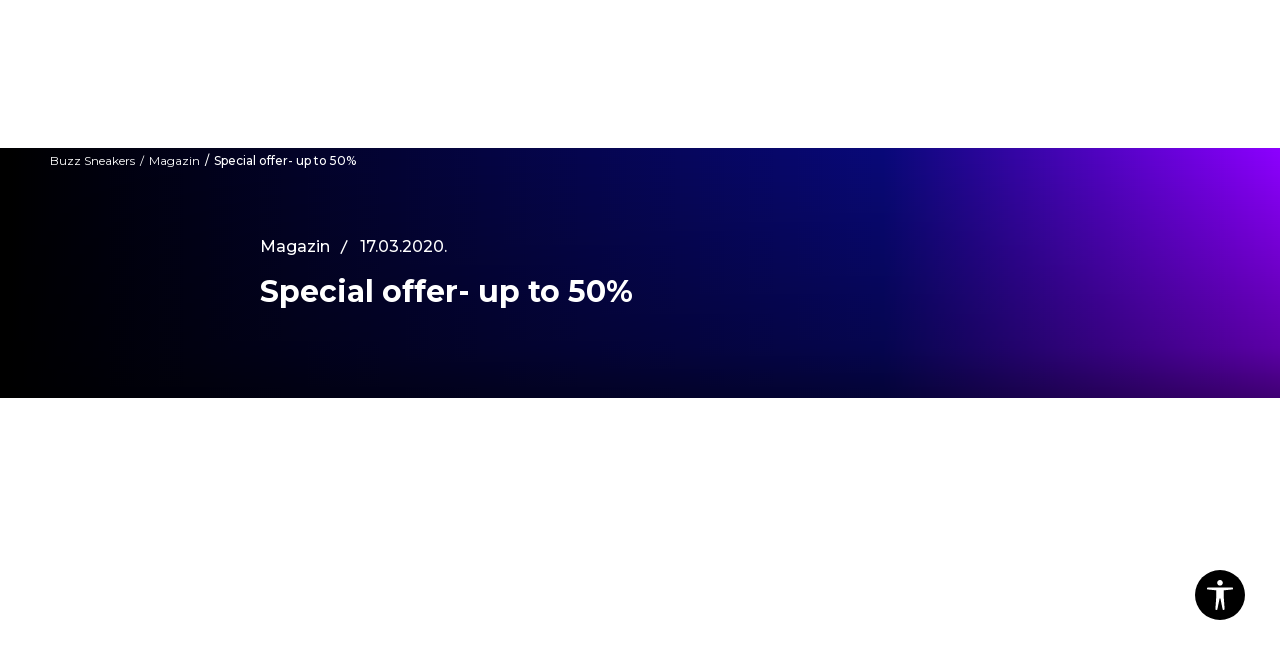

--- FILE ---
content_type: text/html; charset=UTF-8
request_url: https://www.buzzsneakers.hr/magazin/4079-special-offer-up-to-50
body_size: 22298
content:

<!DOCTYPE html>
<html lang="hr">
<head>
            <meta name="viewport" content="width=device-width, initial-scale=1.0, maximum-scale=1.0,  minimum-scale=1.0, user-scalable=no" />
            
    <meta name="generator" content="NBSHOP 5.9.58" />
    <meta http-equiv="content-type" content="text/html; charset=UTF-8">
    <meta http-equiv="content-language" content="hr" />
    <meta http-equiv="X-UA-Compatible" content="IE=edge">
    <meta name="theme-color" content="">
    <meta name="msapplication-navbutton-color" content="">
    <meta name="apple-mobile-web-app-status-bar-style" content="">
    <link rel="canonical" href="https://www.buzzsneakers.hr/magazin/4079-special-offer-up-to-50" />        <title>Special offer- up to 50% | Buzz Sneakers</title>
    <meta name="title" content="Special offer- up to 50% | Buzz Sneakers" />
    <meta name="description" content="Znamo da obožava&scaron; shopping i te&scaron;ko ti se suzdržati da skokne&scaron; samo na 15 min do obližnjeg trgovačkog centra da pokupi&scaron; jednu super majicu. E pa nemoj!



Ostani doma, za&scaron;titi sebe i druge oko sebe, a mi smo ti pr..." />
    <meta property="og:title" content="Special offer- up to 50% | Buzz Sneakers"/>
    <meta property="og:type" content="article" />
    <meta property="og:url" content="https://www.buzzsneakers.hr/magazin/4079-special-offer-up-to-50" />
    <meta property="og:image" content="https://www.buzzsneakers.hr/files/images/2020/3/17/BUZZC19_clanak.jpg"/>
    <meta property="og:image:url" content="https://www.buzzsneakers.hr/files/images/2020/3/17/BUZZC19_clanak.jpg"/>
    <meta property="og:site_name" content="Buzz Sneakers"/>
    <meta property="og:description" content="Znamo da obožava&scaron; shopping i te&scaron;ko ti se suzdržati da skokne&scaron; samo na 15 min do obližnjeg trgovačkog centra da pokupi&scaron; jednu super majicu. E pa nemoj!



Ostani doma, za&scaron;titi sebe i druge oko sebe, a mi smo ti pr..."/>
    <meta property="fb:admins" content=""/>
    <meta itemprop="name" content="Special offer- up to 50% | Buzz Sneakers">
    <meta itemprop="description" content="Znamo da obožava&scaron; shopping i te&scaron;ko ti se suzdržati da skokne&scaron; samo na 15 min do obližnjeg trgovačkog centra da pokupi&scaron; jednu super majicu. E pa nemoj!



Ostani doma, za&scaron;titi sebe i druge oko sebe, a mi smo ti pr...">
    <meta itemprop="image" content="https://www.buzzsneakers.hr/files/images/2020/3/17/BUZZC19_clanak.jpg">
    <meta name="twitter:card" content="summary_large_image">
    <meta name="twitter:title" content="Special offer- up to 50% | Buzz Sneakers">
    <meta name="twitter:description" content="Znamo da obožava&scaron; shopping i te&scaron;ko ti se suzdržati da skokne&scaron; samo na 15 min do obližnjeg trgovačkog centra da pokupi&scaron; jednu super majicu. E pa nemoj!



Ostani doma, za&scaron;titi sebe i druge oko sebe, a mi smo ti pr...">
    <meta name="twitter:image" content="https://www.buzzsneakers.hr/files/images/2020/3/17/BUZZC19_clanak.jpg">

<meta name="robots" content="index, follow">
    <link rel="icon" type="image/vnd.microsoft.icon" href="https://www.buzzsneakers.hr/files/images/buzz/buzz_logo.png" />
    <link rel="shortcut icon" type="image/vnd.microsoft.icon" href="https://www.buzzsneakers.hr/files/images/buzz/buzz_logo.png" />
    <link rel="stylesheet" href="https://www.buzzsneakers.hr/nb-public/themes/nbshop5_v5_8/_static/fonts/nbicon/style.css" type="text/css" />
        <link rel="stylesheet" href="https://www.buzzsneakers.hr/nb-public/themes/nbshop5_buzz_redizajn/_static/css/nbcss/style.fonts.theme.css?ver=1007_5.1" /><link rel="stylesheet" href="https://www.buzzsneakers.hr/nb-public/themes/nbshop5_v5_8/_static/css/plugins/nb.core.plugins.min.css?ver=1007_5.1" /><link rel="stylesheet" href="https://www.buzzsneakers.hr/nb-public/themes/nbshop5_v5_8/_static/css/nbcss/style.fonts.css?ver=1007_5.1" /><link rel="stylesheet" href="https://www.buzzsneakers.hr/nb-public/themes/nbshop5_v5_8/_static/css/nbcss/style.typography.css?ver=1007_5.1" /><link rel="stylesheet" href="https://www.buzzsneakers.hr/nb-public/themes/nbshop5_buzz_redizajn/_static/css/nbcss/style.typography.theme.css?ver=1007_5.1" /><link rel="stylesheet" href="https://www.buzzsneakers.hr/nb-public/themes/nbshop5_v5_8/_static/css/nbcss/style.helper.css?ver=1007_5.1" /><link rel="stylesheet" href="https://www.buzzsneakers.hr/nb-public/themes/nbshop5_v5_8/_static/css/nbcss/style.animation.css?ver=1007_5.1" /><link rel="stylesheet" href="https://www.buzzsneakers.hr/nb-public/themes/nbshop5_v5_8/_static/css/nbcss/style.basic.css?ver=1007_5.1" /><link rel="stylesheet" href="https://www.buzzsneakers.hr/nb-public/themes/nbshop5_buzz_redizajn/_static/css/nbcss/style.basic.theme.css?ver=1007_5.1" /><link rel="stylesheet" href="https://www.buzzsneakers.hr/nb-public/themes/nbshop5_v5_8/_static/css/nbcss/style.article.css?ver=1007_5.1" /><link rel="stylesheet" href="https://www.buzzsneakers.hr/nb-public/themes/nbshop5_v5_8/_static/css/nbcss/style.product.css?ver=1007_5.1" /><link rel="stylesheet" href="https://www.buzzsneakers.hr/nb-public/themes/nbshop5_v5_8/_static/css/nbcss/style.cart.css?ver=1007_5.1" /><link rel="stylesheet" href="https://www.buzzsneakers.hr/nb-public/themes/nbshop5_v5_8/_static/css/nbcss/style.css?ver=1007_5.1" /><link rel="stylesheet" href="https://www.buzzsneakers.hr/nb-public/themes/nbshop5_v5_8/blocks/slider/headlines/style.css?ver=1007_5.1" /><link rel="stylesheet" href="https://www.buzzsneakers.hr/nb-public/themes/nbshop5_v5_8/blocks/breadcrumbs/style.css?ver=1007_5.1" /><link rel="stylesheet" href="https://www.buzzsneakers.hr/nb-public/themes/nbshop5_v5_8/blocks/article/article_details/article_header/style.css?ver=1007_5.1" /><link rel="stylesheet" href="https://www.buzzsneakers.hr/nb-public/themes/nbshop5_v5_8/blocks/article/article_details/author_name/style.css?ver=1007_5.1" /><link rel="stylesheet" href="https://www.buzzsneakers.hr/nb-public/themes/nbshop5_v5_8/blocks/article/article_video/style.css?ver=1007_5.1" /><link rel="stylesheet" href="https://www.buzzsneakers.hr/nb-public/themes/nbshop5_v5_8/blocks/article/article_gallery/style.css?ver=1007_5.1" /><link rel="stylesheet" href="https://www.buzzsneakers.hr/nb-public/themes/nbshop5_v5_8/blocks/social/detail_social_share/style.css?ver=1007_5.1" /><link rel="stylesheet" href="https://www.buzzsneakers.hr/nb-public/themes/nbshop5_v5_8/blocks/article/similar_article_slider/style.css?ver=1007_5.1" /><link rel="stylesheet" href="https://www.buzzsneakers.hr/nb-public/themes/nbshop5_v5_8/blocks/social/social_icons/style.css?ver=1007_5.1" /><link rel="stylesheet" href="https://www.buzzsneakers.hr/nb-public/themes/nbshop5_v5_8/blocks/footer/copyright/style.css?ver=1007_5.1" /><link rel="stylesheet" href="https://www.buzzsneakers.hr/nb-public/themes/nbshop5_v5_8/blocks/footer/payment_card/style.css?ver=1007_5.1" /><link rel="stylesheet" href="https://www.buzzsneakers.hr/nb-public/themes/nbshop5_v5_8/blocks/plugins/accessability_widget/style.css?ver=1007_5.1" /><link rel="stylesheet" href="https://www.buzzsneakers.hr/nb-public/themes/nbshop5_v5_8/blocks/modals/popup_notification/style.css?ver=1007_5.1" /><link rel="stylesheet" href="https://www.buzzsneakers.hr/nb-public/themes/nbshop5_v5_8/blocks/modals/ticket_modal/style.css?ver=1007_5.1" /><link rel="stylesheet" href="https://www.buzzsneakers.hr/nb-public/themes/nbshop5_v5_8/blocks/loyalty/virtual_cards/style.css?ver=1007_5.1" /><link rel="stylesheet" href="https://www.buzzsneakers.hr/nb-public/themes/nbshop5_v5_8/blocks/product/product_details_iframe/style.css?ver=1007_5.1" /><link rel="stylesheet" href="https://www.buzzsneakers.hr/nb-public/themes/nbshop5_v5_8/blocks/product/images/gallery/style.css?ver=1007_5.1" /><link rel="stylesheet" href="https://www.buzzsneakers.hr/nb-public/themes/nbshop5_v5_8/blocks/product/product_detail/product_info/style.css?ver=1007_5.1" /><link rel="stylesheet" href="https://www.buzzsneakers.hr/nb-public/themes/nbshop5_v5_8/blocks/product/images/main_slider/style.css?ver=1007_5.1" /><link rel="stylesheet" href="https://www.buzzsneakers.hr/nb-public/themes/nbshop5_v5_8/blocks/product/product_detail/favorite/style.css?ver=1007_5.1" /><link rel="stylesheet" href="https://www.buzzsneakers.hr/nb-public/themes/nbshop5_v5_8/blocks/product/product_details_timer/style.css?ver=1007_5.1" /><link rel="stylesheet" href="https://www.buzzsneakers.hr/nb-public/themes/nbshop5_v5_8/blocks/product/product_size/style.css?ver=1007_5.1" /><link rel="stylesheet" href="https://www.buzzsneakers.hr/nb-public/themes/nbshop5_v5_8/blocks/product/product_detail/quantity_circle/style.css?ver=1007_5.1" /><link rel="stylesheet" href="https://www.buzzsneakers.hr/nb-public/themes/nbshop5_v5_8/blocks/product/product_detail/product_buy/style.css?ver=1007_5.1" /><link rel="stylesheet" href="https://www.buzzsneakers.hr/nb-public/themes/nbshop5_v5_8/blocks/product/product_detail/product_buy_bobble/style.css?ver=1007_5.1" /><link rel="stylesheet" href="https://www.buzzsneakers.hr/nb-public/themes/nbshop5_buzz_redizajn/_static/css/nbcss/style.theme.css?ver=1007_5.1" /><link rel="stylesheet" href="https://www.buzzsneakers.hr/nb-public/themes/nbshop5_v5_8/_static/css/nbcss/style.responsive.md.css?ver=1007_5.1" /><link rel="stylesheet" href="https://www.buzzsneakers.hr/nb-public/themes/nbshop5_buzz_redizajn/_static/css/nbcss/style.responsive.theme.md.css?ver=1007_5.1" /><link rel="stylesheet" href="https://www.buzzsneakers.hr/nb-public/themes/nbshop5_v5_8/_static/css/nbcss/style.responsive.sm.css?ver=1007_5.1" /><link rel="stylesheet" href="https://www.buzzsneakers.hr/nb-public/themes/nbshop5_buzz_redizajn/_static/css/nbcss/style.responsive.theme.sm.css?ver=1007_5.1" /><link rel="stylesheet" href="https://www.buzzsneakers.hr/nb-public/themes/nbshop5_v5_8/_static/css/nbcss/style.responsive.xs.css?ver=1007_5.1" /><link rel="stylesheet" href="https://www.buzzsneakers.hr/nb-public/themes/nbshop5_buzz_redizajn/_static/css/nbcss/style.responsive.theme.xs.css?ver=1007_5.1" /><link rel="stylesheet" href="https://www.buzzsneakers.hr/nb-public/themes/nbshop5_v5_8/_static/css/nbcss/style.responsive.xxs.css?ver=1007_5.1" /><link rel="stylesheet" href="https://www.buzzsneakers.hr/nb-public/themes/nbshop5_buzz_redizajn/_static/css/nbcss/style.responsive.theme.xxs.css?ver=1007_5.1" /><link rel="stylesheet" href="https://www.buzzsneakers.hr/nb-public/themes/nbshop5_v5_8/_blocks/plugins/customer_identity/ci_style.css?ver=1007_5.1" />    
    
    
    <script type="text/javascript">
        var nb_site_url  = 'https://www.buzzsneakers.hr';
        var nb_site_url_with_country_lang  = 'https://www.buzzsneakers.hr';
        var nb_cart_page_url = 'https://www.buzzsneakers.hr/kupovina';
        var nb_active_page_url = 'https://www.buzzsneakers.hr/magazin/4079-special-offer-up-to-50';
        var nb_type_page = 'article_details';
        var nb_type_page_object_id = '4079';
        var nb_enable_lang = '';
        var nb_url_end_slesh = '';
        var nb_countryGeoId = '4';
        var nb_addressByCountryGeoId = '';
        var promoModalPopNumberDaysInit = 0;
        var showAllwaysOnHomePage = false;
        var resetCookieConfirm = false;
        var flowplayeryToken = '';
                    flowplayeryToken = 'eyJraWQiOiI1bzZEQVZOa0VPUnUiLCJ0eXAiOiJKV1QiLCJhbGciOiJFUzI1NiJ9.eyJjIjoie1wiYWNsXCI6NixcImlkXCI6XCI1bzZEQVZOa0VPUnVcIn0iLCJpc3MiOiJGbG93cGxheWVyIn0.ZfTGdvJ_cvKxbOnzejLq1pAjInivLIJqk5zOxsP9qaLc2mDPwur35WgNQask1fJVMxf4pDaomhO7rCdf80Cdhw';
                        var nb_enableCzMap = false;
                var gtm_ga4_advanced = true;
        var gtm_ga4_analytics_id = 'GTM-5F73XB7';

        var specificCategoryMetric = true;
        var isSetPriceWithVAT = false;
        var showValueAsCurrentPrice = false;
        var ecommerceWrapVar = true;
        var noSearchResultsVar = false;
        var smartformId = '';
        var smartformErrorMessage = 'Pogrešno uneti podaci za smartform';
        var cookieSettingTypeVar = 'settingOff';
        var nb_lang = 'hr';
        
        
        var disableFBBrowserEvents = true;
        var fb_pixel_id = '375744176318016';
        var fb_token = '[base64]';
        var fb_test_event_code = '';
        var metric_onload_event_id = typeof crypto.randomUUID === "function" ? crypto.randomUUID() : Date.now();
        var replaceIdWithCode = false;
        var startPager = parseInt(1);

        //SF variables
        var salesForceMID = '536008074';
        var salesForceUniqueIdentifier = '';
        var salesForceConcept = 'BZ';
        var SFGrantType = 'client_credentials';
        var SFClientId= '874xtv9t7si58zyzuuvig30s';
        var SFClientSecret = 'IWuUAXp7JOkr4dqgsoVQS7OQ';
        var SFUniqueKey = 'mc9thz0rht1404d58f6xfnvsgtvm';
        var SFUrlKey = 'F1D64B42-1322-4D55-B81C-9AF6CAB55466';
        var SFTimezone = 'GMT+2';
        var SFConsentMode = 'usercentrics_consent';
        var SFCharacterMapping = '{" ":"_","\"":"*"}';
    </script>

        <script>
var purchaseProductCodeInsteadOfId = true;
</script>

<!-- Google Tag Manager -->
<script>(function(w,d,s,l,i){w[l]=w[l]||[];w[l].push({'gtm.start':
new Date().getTime(),event:'gtm.js'});var f=d.getElementsByTagName(s)[0],
j=d.createElement(s),dl=l!='dataLayer'?'&l='+l:'';j.async=true;j.src=
'https://www.googletagmanager.com/gtm.js?id='+i+dl;f.parentNode.insertBefore(j,f);
})(window,document,'script','dataLayer','GTM-5F73XB7');</script>
<!-- End Google Tag Manager -->
<meta name="facebook-domain-verification" content="ebo125d4lf6ioi6taldg4vefzsveex" />
<meta name="google-site-verification" content="WSVMlDS8EpQD11cx5eKGj-z9YpGWwd5DMy2UwZN9O-g" />
    

</head>
<body class="cc-hrk lc-hr uc-article_listing tp-article_details  b2c-users lozad-active">
<!-- Google Tag Manager (noscript) -->
<noscript><iframe src="https://www.googletagmanager.com/ns.html?id=GTM-5F73XB7"
                  height="0" width="0" style="display:none;visibility:hidden"></iframe></noscript>
<!-- End Google Tag Manager (noscript) -->


<div class="header-wrapper">
    <div class="header  appear fixed">

        <div class="header-top">

            <div class="container-fluid">

                <div class="block nav-mobile-icon">
    <i class="icon fa fa-bars" aria-hidden="true"></i>
</div>
                <div class="visible-xs visible-sm">
                    
<div  class="block logo" >
    <a  href="https://www.buzzsneakers.hr" title="Buzz Sneakers">
        <img fetchpriority="high"  data-original-img='/files/images/buzz/buzz_logo.png' class="img-responsive lozad"  title="Buzz Sneakers" alt="Buzz Sneakers">
    </a>
</div>
                </div>


                <div class="row">
                    <div class="col-xs-12 col-sm-12 col-md-12">
                        
    <nav class="block quick-links ">
        <ul class="nav nav-simple">
                            <li class="item item-outlet">
                                            <a href="https://www.buzzsneakers.hr/proizvodi/outlet" title="Outlet" target="_self">
                                                                    <span>Outlet</span>
                                            </a>
                                    </li>
                    </ul>
    </nav>
                        <span id="nav-user-ci" class="ci-buzz">
                            <i class="icon fa fa-spinner hidden" aria-hidden="true"></i>
                        <nav class="block user">
    <ul class="nav nav-simple">
        
                                                        <li class="item item-login">
                            <a class="login-btn" href="#"
                               onclick="ci_login(event)"
                               data-ss-index="https://www.buzzsneakers.hr/registracija"
                               data-ss-task="ci_login_ajax"
                               data-ss-external = "yes"
                               data-ss-form="login"
                               title="Prijavite se" >
                                <i class="icon fa fa-user" aria-hidden="true"></i>
                                <span>Prijavite se</span>
                            </a>
                        </li>

                        <li class="item item-register">
                            <a class="register-btn" href="#"
                               onclick="ci_register(event)"
                               data-ss-external = "no"
                               data-ss-form="register"
                               data-ss-index="https://www.buzzsneakers.hr/registracija"
                               data-ss-task="ci_register_ajax" title="Registriraj se">
                                Registriraj se                            </a>
                        </li>
                    
            
        
    </ul>
</nav>
                           </span>
                        
    <nav class="block quick-links nav-header_top_fast_link">
        <ul class="nav nav-simple">
                            <li class="item item-topmobile">
                                            <a href="https://www.buzzsneakers.hr/trgovine" title="Shopovi" target="_self">
                                                                    <span>Shopovi</span>
                                            </a>
                                    </li>
                            <li class="item item-topmobile orange">
                                            <a href="https://www.buzzsneakers.hr/sport-bonus-info" title="Sport&Bonus" target="_self">
                                                                    <span>Sport<span>&</span>Bonus</span>
                                            </a>
                                    </li>
                    </ul>
    </nav>
                        
<!--                        -->                    </div>
                </div>
            </div>

        </div>

        <div class="container">

            
        </div>
        <div class="block md-menu ">
    <nav class="nav nav-main-wrapper ease hidden-fullscreen  collapsed-mobile">

                    
<div  class="block logo" >
    <a  href="https://www.buzzsneakers.hr" title="Buzz Sneakers">
        <img fetchpriority="high"  data-original-img='/files/images/buzz/buzz_logo.png' class="img-responsive lozad"  title="Buzz Sneakers" alt="Buzz Sneakers">
    </a>
</div>

            
                <div class="menu-title-wrapper">

                    <div class="title">WHAT’S BUZZIN’?</div>
                    <a href="javascript:void(0);" class="close-menu" title="Zatvorite meni'" rel="tooltip" data-placement="left" data-trigger="hover" onclick="nbshopJS.closeMenu();">&times</a>
                </div>

            
            <ul class="nav-main list-inline">

                <div class="nav-main-toplang country-button"></div>
                <div class="nav-main-useractions"></div>

                <li class="bold ">
                                <a href="https://www.buzzsneakers.hr/nova-kolekcija-hr" target="_self" title="Nova kolekcija"><span style="">Nova kolekcija</span> </a></li><li class="slider_menu_mens ">
                                <a href="https://www.buzzsneakers.hr/men-landing" target="_self" title="MUŠKARCI"><span style="">MUŠKARCI</span><i class="icon fa fa-angle-down hidden-xs"></i><i class="icon fa fa-angle-right visible-xs"></i><span class="icon hidden show-menu-with-keybord" tabindex="0" aria-label="Otvorite meni"></span> </a><div class="nav-main-dropdown-wrapper ease hidden">
                            <div class="nav-main-dropdown">
                                <div class="container">
                                
                                    <div class="nav-main-dropdown-inner">
                                        <div class="row"><div class="col-xs-12 col-sm-2">
                                    <div class=" nav-main-dropdown-item clearfix">
                                        <a href="https://www.buzzsneakers.hr/obuca/za-muskarce+unisex/za-odrasle" class="headline-dropdown" target="_self" title="OBUĆA">
                                            <div class="img-wrapper"><img data-original-img='/files/images/2025/7/24/men-buzz-padajuci-obuca.png' alt="OBUĆA" title="OBUĆA" class="highlight-bg lozad"></div>
                                            <div class="heading-wrapper clearfix">
                                                <h5><span style="">OBUĆA</span></h5>
                                            </div>
                                         </a><ul><li class=" ease-slow bold"><a href="https://www.buzzsneakers.hr/proizvodi/only-in-buzz" target="_self" title="ONLY IN BUZZ" style="color: #000000"> ONLY IN BUZZ</a></li><li class=" ease-slow "><a href="https://www.buzzsneakers.hr/tenisice/za-muskarce+unisex/za-odrasle" target="_self" title="Tenisice" style=""> Tenisice</a></li><li class=" ease-slow "><a href="https://www.buzzsneakers.hr/cipele-i-cizme/za-muskarce+unisex/za-odrasle/" target="_self" title="Cipele i čizme" style=""> Cipele i čizme</a></li><li class=" ease-slow bold"><a href="https://www.buzzsneakers.hr/proizvodi/za-muskarce+unisex?search=superstar" target="_self" title="adidas Superstar" style=""> adidas Superstar</a></li><li class=" ease-slow "><a href="https://www.buzzsneakers.hr/proizvodi/za-muskarce+unisex/asics" target="_self" title="Asics" style=""> Asics</a></li><li class=" ease-slow "><a href="https://www.buzzsneakers.hr/proizvodi/za-muskarce+unisex/za-odrasle/air-force-promo" target="_self" title="Nike Air Force" style=""> Nike Air Force</a></li><li class=" ease-slow "><a href="https://www.buzzsneakers.hr/proizvodi/za-muskarce?search=dunk" target="_self" title="Nike Dunk" style=""> Nike Dunk</a></li><li class=" ease-slow "><a href="https://www.buzzsneakers.hr/obuca/za-muskarce/za-odrasle/?search=jordan" target="_self" title="Jordan" style=""> Jordan</a></li><li class=" ease-slow "><a href="https://www.buzzsneakers.hr/proizvodi/za-muskarce+unisex/za-odrasle/?search=Air%20max" target="_self" title="Nike Air Max" style=""> Nike Air Max</a></li><li class=" ease-slow "><a href="https://www.buzzsneakers.hr/proizvodi/za-muskarce?search=adidas%20spezial" target="_self" title="adidas Spezial" style=""> adidas Spezial</a></li><li class=" ease-slow "><a href="https://www.buzzsneakers.hr/proizvodi/za-muskarce+unisex?search=samba" target="_self" title="adidas Samba" style=""> adidas Samba</a></li><li class=" ease-slow "><a href="https://www.buzzsneakers.hr/proizvodi/za-muskarce?search=adidas%20gazelle" target="_self" title="adidas Gazelle" style=""> adidas Gazelle</a></li><li class=" ease-slow green"><a href="https://www.buzzsneakers.hr/obuca/za-muskarce+unisex/eco-vision" target="_self" title="Go Green" style=""> Go Green</a></li><li class=" ease-slow red"><a href="https://www.buzzsneakers.hr/obuca/za-muskarce+unisex/za-odrasle/" target="_self" title="Sva obuća" style=""> Sva obuća</a></li></ul></div></div><div class="col-xs-12 col-sm-2">
                                    <div class=" nav-main-dropdown-item clearfix">
                                        <a href="https://www.buzzsneakers.hr/odjeca/za-muskarce+unisex/za-odrasle" class="headline-dropdown" target="_self" title="ODJEĆA">
                                            <div class="img-wrapper"><img data-original-img='/files/images/2025/4/16/2.jpg' alt="ODJEĆA" title="ODJEĆA" class="highlight-bg lozad"></div>
                                            <div class="heading-wrapper clearfix">
                                                <h5><span style="">ODJEĆA</span></h5>
                                            </div>
                                         </a><ul><li class=" ease-slow "><a href="https://www.buzzsneakers.hr/majica-s-kapuljacom/za-muskarce+unisex/za-odrasle" target="_self" title="Majice s kapuljačom" style=""> Majice s kapuljačom</a></li><li class=" ease-slow "><a href="https://www.buzzsneakers.hr/full-zip-sweatshirt/za-muskarce/za-odrasle/" target="_self" title="Majice dugih rukava s patentom" style=""> Majice dugih rukava s patentom</a></li><li class=" ease-slow "><a href="https://www.buzzsneakers.hr/majica-s-kapuljacom-na-patent/za-muskarce+unisex" target="_self" title="Majica s kapuljačom na patent" style=""> Majica s kapuljačom na patent</a></li><li class=" ease-slow "><a href="https://www.buzzsneakers.hr/donji-dio-trenirke/za-muskarce/za-odrasle" target="_self" title="Donji dio trenirke " style=""> Donji dio trenirke </a></li><li class=" ease-slow "><a href="https://www.buzzsneakers.hr/jakna/za-muskarce+unisex/za-odrasle" target="_self" title="Jakne" style=""> Jakne</a></li><li class=" ease-slow "><a href="https://www.buzzsneakers.hr/majica-kratkih-rukava/za-muskarce+unisex/za-odrasle" target="_self" title="Majice kratkih rukava" style=""> Majice kratkih rukava</a></li><li class=" ease-slow "><a href="https://www.buzzsneakers.hr/majica-bez-kragne/za-muskarce+unisex/za-odrasle/" target="_self" title="Majice bez kragne" style=""> Majice bez kragne</a></li><li class=" ease-slow green"><a href="https://www.buzzsneakers.hr/odjeca/za-muskarce+unisex/eco-vision" target="_self" title="Go green" style=""> Go green</a></li><li class=" ease-slow red"><a href="https://www.buzzsneakers.hr/odjeca/za-muskarce+unisex/za-odrasle/" target="_self" title="Sva odjeća" style=""> Sva odjeća</a></li></ul></div></div><div class="col-xs-12 col-sm-2">
                                    <div class=" nav-main-dropdown-item clearfix">
                                        <a href="https://www.buzzsneakers.hr/oprema/za-muskarce+unisex/za-odrasle" class="headline-dropdown" target="_self" title="OPREMA">
                                            <div class="img-wrapper"><img data-original-img='/files/images/2025/7/24/men-buzz-padajuci-oprema.png' alt="OPREMA" title="OPREMA" class="highlight-bg lozad"></div>
                                            <div class="heading-wrapper clearfix">
                                                <h5><span style="">OPREMA</span></h5>
                                            </div>
                                         </a><ul><li class=" ease-slow "><a href="https://www.buzzsneakers.hr/silterice-i-kape/za-muskarce+unisex/za-odrasle/" target="_self" title="Šilterice i kape" style=""> Šilterice i kape</a></li><li class=" ease-slow "><a href="https://www.buzzsneakers.hr/ruksak/za-muskarce+unisex/za-odrasle" target="_self" title="Ruksaci" style=""> Ruksaci</a></li><li class=" ease-slow "><a href="https://www.buzzsneakers.hr/torba/za-muskarce+unisex/" target="_self" title="Torbe" style=""> Torbe</a></li><li class=" ease-slow "><a href="https://www.buzzsneakers.hr/torbica-oko-struka/za-muskarce+unisex/" target="_self" title="Torbice oko struka" style=""> Torbice oko struka</a></li><li class=" ease-slow "><a href="https://www.buzzsneakers.hr/carape/za-muskarce+unisex/za-odrasle" target="_self" title="Čarape " style=""> Čarape </a></li><li class=" ease-slow "><a href="https://www.buzzsneakers.hr/vezice/za-muskarce+unisex/" target="_self" title="Vezice" style=""> Vezice</a></li><li class=" ease-slow green"><a href="https://www.buzzsneakers.hr/oprema/za-muskarce+unisex/eco-vision" target="_self" title="Go green" style=""> Go green</a></li><li class=" ease-slow red"><a href="https://www.buzzsneakers.hr/oprema/za-muskarce+unisex/za-odrasle/" target="_self" title="Sva oprema" style=""> Sva oprema</a></li></ul></div></div><div class="col-xs-12 col-sm-2">
                                    <div class=" nav-main-dropdown-item clearfix">
                                        <a href="https://www.buzzsneakers.hr/men-landing" class="landing-nav-mob" target="_self" title="Men's corner">
                                            <div class="img-wrapper"></div>
                                            <div class="heading-wrapper clearfix">
                                                <h5><span style="">Men's corner</span></h5>
                                            </div>
                                         </a></div></div>

    <div class="block slider slider-wrapper slider-menu slider-menu_mens col-sm-4 ">

        

        <div class="slider-init"  data-gtm-slider-items="1"
             data-gtm-slider-position="Muskarci padajuci meni">

            
                <div class="item"
                     data-gtm-slider-name=" "
                     data-gtm-slider-creative=""
                     data-gtm-slider-id="4668">
                                            <a href="https://www.buzzsneakers.hr/men-landing" title=" ">

                            <div class="img-wrapper">
                                <img data-original-img='/files/images/2026/1/7/men2.jpg' class="img-responsive lozad" alt=" " />

                            </div>
                        </a>
                                        <div class="content">

                        <div class="text-wrapper">
                            <div class="title"> </div>
                            <div class="description"></div>
                        </div>

                    </div>
                </div>

            
        </div>
        <div class="slider-arrows slider-navigation-absolute"></div>

    </div>
    
</div></div></div></div></div></li><li class="slider_menu_womens ">
                                <a href="https://www.buzzsneakers.hr/woman-landing" target="_self" title="ŽENE"><span style="">ŽENE</span><i class="icon fa fa-angle-down hidden-xs"></i><i class="icon fa fa-angle-right visible-xs"></i><span class="icon hidden show-menu-with-keybord" tabindex="0" aria-label="Otvorite meni"></span> </a><div class="nav-main-dropdown-wrapper ease hidden">
                            <div class="nav-main-dropdown">
                                <div class="container">
                                
                                    <div class="nav-main-dropdown-inner">
                                        <div class="row"><div class="col-xs-12 col-sm-2">
                                    <div class=" nav-main-dropdown-item clearfix">
                                        <a href="https://www.buzzsneakers.hr/obuca/za-zene+unisex/za-odrasle/" class="headline-dropdown" target="_self" title="OBUĆA">
                                            <div class="img-wrapper"><img data-original-img='/files/images/2025/7/24/women-buzz-padajuci-obuca.png' alt="OBUĆA" title="OBUĆA" class="highlight-bg lozad"></div>
                                            <div class="heading-wrapper clearfix">
                                                <h5><span style="">OBUĆA</span></h5>
                                            </div>
                                         </a><ul><li class=" ease-slow bold"><a href="https://www.buzzsneakers.hr/proizvodi/only-in-buzz/" target="_self" title="ONLY IN BUZZ" style=""> ONLY IN BUZZ</a></li><li class=" ease-slow "><a href="https://www.buzzsneakers.hr/tenisice/za-zene+unisex/za-odrasle/" target="_self" title="Tenisice" style=""> Tenisice</a></li><li class=" ease-slow "><a href="https://www.buzzsneakers.hr/cipele-i-cizme/za-zene+unisex/za-odrasle/" target="_self" title="Cipele i čizme" style=""> Cipele i čizme</a></li><li class=" ease-slow bold"><a href="https://www.buzzsneakers.hr/proizvodi/unisex+za-zene?search=superstar" target="_self" title="adidas Superstar" style=""> adidas Superstar</a></li><li class=" ease-slow "><a href="https://www.buzzsneakers.hr/proizvodi/unisex+za-zene/asics" target="_self" title="Asics " style=""> Asics </a></li><li class=" ease-slow "><a href="https://www.buzzsneakers.hr/proizvodi/za-zene+unisex/air-force-promo" target="_self" title="Nike Air Force" style=""> Nike Air Force</a></li><li class=" ease-slow "><a href="https://www.buzzsneakers.hr/proizvodi/za-zene?search=dunk" target="_self" title="NIke Dunk" style=""> NIke Dunk</a></li><li class=" ease-slow "><a href="https://www.buzzsneakers.hr/proizvodi/za-zene+unisex/za-odrasle/?search=Air%20max" target="_self" title="Nike Air Max" style=""> Nike Air Max</a></li><li class=" ease-slow "><a href="https://www.buzzsneakers.hr/proizvodi/za-zene?search=spezial" target="_self" title="adidas Spezial" style=""> adidas Spezial</a></li><li class=" ease-slow "><a href="https://www.buzzsneakers.hr/proizvodi/za-zene+unisex?search=adidas%20samba" target="_self" title="adidas Samba" style=""> adidas Samba</a></li><li class=" ease-slow "><a href="https://www.buzzsneakers.hr/proizvodi/za-zene?search=adidas%20gazelle" target="_self" title="adidas Gazelle " style=""> adidas Gazelle </a></li><li class=" ease-slow green"><a href="https://www.buzzsneakers.hr/obuca/za-zene+unisex/eco-vision" target="_self" title="Go green" style=""> Go green</a></li><li class=" ease-slow red"><a href="https://www.buzzsneakers.hr/obuca/za-zene+unisex/za-odrasle/" target="_self" title="Sva obuća" style=""> Sva obuća</a></li></ul></div></div><div class="col-xs-12 col-sm-2">
                                    <div class=" nav-main-dropdown-item clearfix">
                                        <a href="https://www.buzzsneakers.hr/odjeca/za-zene+unisex/za-odrasle" class="headline-dropdown" target="_self" title="ODJEĆA">
                                            <div class="img-wrapper"><img data-original-img='/files/images/2025/7/24/women-buzz-padajuci-odeca.png' alt="ODJEĆA" title="ODJEĆA" class="highlight-bg lozad"></div>
                                            <div class="heading-wrapper clearfix">
                                                <h5><span style="">ODJEĆA</span></h5>
                                            </div>
                                         </a><ul><li class=" ease-slow "><a href="https://www.buzzsneakers.hr/majica-s-kapuljacom/za-zene+unisex/za-odrasle" target="_self" title="Majice s kapuljačom" style=""> Majice s kapuljačom</a></li><li class=" ease-slow "><a href="https://www.buzzsneakers.hr/full-zip-sweatshirt/za-zene+unisex/za-odrasle/" target="_self" title="Majice dugih rukava s patentom" style=""> Majice dugih rukava s patentom</a></li><li class=" ease-slow "><a href="https://www.buzzsneakers.hr/donji-dio-trenirke/za-zene/za-odrasle" target="_self" title="Donji dio trenirke " style=""> Donji dio trenirke </a></li><li class=" ease-slow "><a href="https://www.buzzsneakers.hr/vjetrovke-i-jakne/za-zene+unisex/za-odrasle/" target="_self" title="Jakne i vjetrovke" style=""> Jakne i vjetrovke</a></li><li class=" ease-slow "><a href="https://www.buzzsneakers.hr/majica-kratkih-rukava/za-zene+unisex/za-odrasle" target="_self" title="Majice kratkih rukava" style=""> Majice kratkih rukava</a></li><li class=" ease-slow "><a href="https://www.buzzsneakers.hr/majica-bez-kragne/za-zene/za-odrasle" target="_self" title="Majice bez kragne" style=""> Majice bez kragne</a></li><li class=" ease-slow "><a href="https://www.buzzsneakers.hr/tajice/za-zene/za-odrasle" target="_self" title="Tajice" style=""> Tajice</a></li><li class=" ease-slow green"><a href="https://www.buzzsneakers.hr/proizvodi/za-zene/eco-vision" target="_self" title="Go green" style=""> Go green</a></li><li class=" ease-slow red"><a href="https://www.buzzsneakers.hr/odjeca/za-zene+unisex/za-odrasle" target="_self" title="Sva odjeća" style=""> Sva odjeća</a></li></ul></div></div><div class="col-xs-12 col-sm-2">
                                    <div class=" nav-main-dropdown-item clearfix">
                                        <a href="https://www.buzzsneakers.hr/oprema/za-zene+unisex/za-odrasle" class="headline-dropdown" target="_self" title="OPREMA">
                                            <div class="img-wrapper"><img data-original-img='/files/images/2025/7/24/women-buzz-padajuci-oprema.png' alt="OPREMA" title="OPREMA" class="highlight-bg lozad"></div>
                                            <div class="heading-wrapper clearfix">
                                                <h5><span style="">OPREMA</span></h5>
                                            </div>
                                         </a><ul><li class=" ease-slow "><a href="https://www.buzzsneakers.hr/ruksak/za-zene+unisex/za-odrasle" target="_self" title="Ruksaci" style=""> Ruksaci</a></li><li class=" ease-slow "><a href="https://www.buzzsneakers.hr/torba/za-zene+unisex/za-odrasle" target="_self" title="Torbe" style=""> Torbe</a></li><li class=" ease-slow "><a href="https://www.buzzsneakers.hr/silterice-i-kape/za-zene+unisex/za-odrasle/" target="_self" title="Šilterice i kape" style=""> Šilterice i kape</a></li><li class=" ease-slow "><a href="https://www.buzzsneakers.hr/carape/za-zene+unisex/za-odrasle" target="_self" title="Čarape " style=""> Čarape </a></li><li class=" ease-slow "><a href="https://www.buzzsneakers.hr/vezice/unisex/za-odrasle" target="_self" title="Vezice" style=""> Vezice</a></li><li class=" ease-slow green"><a href="https://www.buzzsneakers.hr/oprema/za-zene+unisex/eco-vision" target="_self" title="Go green" style=""> Go green</a></li><li class=" ease-slow red"><a href="https://www.buzzsneakers.hr/oprema/za-zene+unisex/za-odrasle" target="_self" title="Sva oprema " style=""> Sva oprema </a></li></ul></div></div><div class="col-xs-12 col-sm-2">
                                    <div class=" nav-main-dropdown-item clearfix">
                                        <a href="https://www.buzzsneakers.hr/woman-landing" class="landing-nav-mob" target="_self" title="Women's corner">
                                            <div class="img-wrapper"></div>
                                            <div class="heading-wrapper clearfix">
                                                <h5><span style="">Women's corner</span></h5>
                                            </div>
                                         </a></div></div>

    <div class="block slider slider-wrapper slider-menu slider-menu_womens col-sm-4 ">

        

        <div class="slider-init"  data-gtm-slider-items="1"
             data-gtm-slider-position="Zene padajuci meni">

            
                <div class="item"
                     data-gtm-slider-name=" "
                     data-gtm-slider-creative=""
                     data-gtm-slider-id="4677">
                                            <a href="https://www.buzzsneakers.hr/woman-landing" title=" ">

                            <div class="img-wrapper">
                                <img data-original-img='/files/images/2026/1/7/women2.jpg' class="img-responsive lozad" alt=" " />

                            </div>
                        </a>
                                        <div class="content">

                        <div class="text-wrapper">
                            <div class="title"> </div>
                            <div class="description"></div>
                        </div>

                    </div>
                </div>

            
        </div>
        <div class="slider-arrows slider-navigation-absolute"></div>

    </div>
    
</div></div></div></div></div></li><li class="slider_menu_kids ">
                                <a href="https://www.buzzsneakers.hr/kids-landing-hr" target="_self" title="DJECA"><span style="">DJECA</span><i class="icon fa fa-angle-down hidden-xs"></i><i class="icon fa fa-angle-right visible-xs"></i><span class="icon hidden show-menu-with-keybord" tabindex="0" aria-label="Otvorite meni"></span> </a><div class="nav-main-dropdown-wrapper ease hidden">
                            <div class="nav-main-dropdown">
                                <div class="container">
                                
                                    <div class="nav-main-dropdown-inner">
                                        <div class="row"><div class="col-xs-12 col-sm-2">
                                    <div class=" nav-main-dropdown-item clearfix">
                                        <a href="https://www.buzzsneakers.hr/obuca/unisex+za-djecake+za-djevojcice+za-djecu/za-teenagere+mala-djeca+za-bebe/" class="headline-dropdown" target="_self" title="OBUĆA">
                                            <div class="img-wrapper"><img data-original-img='/files/images/2025/7/24/kids-buzz-padajuci-obuca.png' alt="OBUĆA" title="OBUĆA" class="highlight-bg lozad"></div>
                                            <div class="heading-wrapper clearfix">
                                                <h5><span style="">OBUĆA</span></h5>
                                            </div>
                                         </a><ul><li class=" ease-slow "><a href="https://www.buzzsneakers.hr/tenisice/unisex+za-djecake+za-djevojcice+za-djecu/za-teenagere+mala-djeca+za-bebe/" target="_self" title="Tenisice" style=""> Tenisice</a></li><li class=" ease-slow "><a href="https://www.buzzsneakers.hr/cipele-i-cizme/za-djecake+za-djevojcice+za-djecu" target="_self" title="Cipele i čizme" style=""> Cipele i čizme</a></li><li class=" ease-slow bold"><a href="https://www.buzzsneakers.hr/proizvodi/unisex+za-djecake+za-djevojcice+za-djecu/za-teenagere+mala-djeca+za-bebe/?search=superstar" target="_self" title="adidas Superstar" style=""> adidas Superstar</a></li><li class=" ease-slow "><a href="https://www.buzzsneakers.hr/proizvodi/za-djecake+za-djevojcice+za-djecu/za-teenagere+mala-djeca+za-bebe/air-force-promo" target="_self" title="Nike Air Force" style=""> Nike Air Force</a></li><li class=" ease-slow "><a href="https://www.buzzsneakers.hr/proizvodi/za-djecake+za-djecu?search=dunk" target="_self" title="Nike Dunk" style=""> Nike Dunk</a></li><li class=" ease-slow "><a href="https://www.buzzsneakers.hr/proizvodi/za-teenagere+mala-djeca+za-bebe/?search=Air%20max" target="_self" title="Nike Air Max" style=""> Nike Air Max</a></li><li class=" ease-slow "><a href="https://www.buzzsneakers.hr/proizvodi/za-teenagere+mala-djeca+za-bebe/?search=jordan" target="_self" title="Jordan" style=""> Jordan</a></li><li class=" ease-slow "><a href="https://www.buzzsneakers.hr/proizvodi/za-djecu?search=gazelle" target="_self" title="adidas Gazelle" style=""> adidas Gazelle</a></li><li class=" ease-slow "><a href="https://www.buzzsneakers.hr/proizvodi/unisex+za-djecake+za-djevojcice+za-djecu/za-teenagere+mala-djeca+za-bebe/?search=stan+smith" target="_self" title="adidas Stan Smith" style=""> adidas Stan Smith</a></li><li class=" ease-slow red"><a href="https://www.buzzsneakers.hr/obuca/unisex+za-djecake+za-djevojcice+za-djecu/za-teenagere+mala-djeca+za-bebe" target="_self" title="Sva obuća" style=""> Sva obuća</a></li></ul></div></div><div class="col-xs-12 col-sm-2">
                                    <div class=" nav-main-dropdown-item clearfix">
                                        <a href="https://www.buzzsneakers.hr/odjeca/unisex+za-djecake+za-djevojcice+za-djecu/za-teenagere+mala-djeca+za-bebe" class="headline-dropdown" target="_self" title="ODJEĆA">
                                            <div class="img-wrapper"><img data-original-img='/files/images/2025/7/24/kids-buzz-padajuci-odeca.png' alt="ODJEĆA" title="ODJEĆA" class="highlight-bg lozad"></div>
                                            <div class="heading-wrapper clearfix">
                                                <h5><span style="">ODJEĆA</span></h5>
                                            </div>
                                         </a><ul><li class=" ease-slow "><a href="https://www.buzzsneakers.hr/majica-s-kapuljacom/unisex+za-djecake+za-djevojcice+za-djecu/za-teenagere+mala-djeca+za-bebe/" target="_self" title="Majice s kapuljačom" style=""> Majice s kapuljačom</a></li><li class=" ease-slow "><a href="https://www.buzzsneakers.hr/majica-s-kapuljacom-na-patent/unisex+za-djecake+za-djevojcice+za-djecu/za-teenagere+mala-djeca+za-bebe" target="_self" title="Majica s kapuljačom na patent" style=""> Majica s kapuljačom na patent</a></li><li class=" ease-slow "><a href="https://www.buzzsneakers.hr/donji-dio-trenirke/unisex+za-djecake+za-djevojcice+za-djecu/za-teenagere+mala-djeca+za-bebe/" target="_self" title="Donji dio trenirke " style=""> Donji dio trenirke </a></li><li class=" ease-slow "><a href="https://www.buzzsneakers.hr/trenirke/unisex+za-djecake+za-djevojcice+za-djecu/za-teenagere+mala-djeca+za-bebe/" target="_self" title="Trenirke" style=""> Trenirke</a></li><li class=" ease-slow "><a href="https://www.buzzsneakers.hr/vjetrovke-i-jakne/unisex+za-djecake+za-djevojcice+za-djecu/za-teenagere+mala-djeca+za-bebe/" target="_self" title="Jakne i Vjetrovke" style=""> Jakne i Vjetrovke</a></li><li class=" ease-slow "><a href="https://www.buzzsneakers.hr/majica-kratkih-rukava/unisex+za-djecake+za-djevojcice+za-djecu/za-teenagere+mala-djeca+za-bebe/" target="_self" title="Majice kratkih rukava" style=""> Majice kratkih rukava</a></li><li class=" ease-slow "><a href="https://www.buzzsneakers.hr/kompplet-za-djecu/unisex+za-djecake+za-djevojcice+za-djecu/za-teenagere+mala-djeca+za-bebe/" target="_self" title="Kompleti za djecu" style=""> Kompleti za djecu</a></li><li class=" ease-slow red"><a href="https://www.buzzsneakers.hr/odjeca/unisex+za-djecake+za-djevojcice+za-djecu/za-teenagere+mala-djeca+za-bebe" target="_self" title="Sva odjeća" style=""> Sva odjeća</a></li></ul></div></div><div class="col-xs-12 col-sm-2">
                                    <div class=" nav-main-dropdown-item clearfix">
                                        <a href="https://www.buzzsneakers.hr/oprema/unisex+za-djecake+za-djevojcice+za-djecu" class="headline-dropdown" target="_self" title="OPREMA">
                                            <div class="img-wrapper"><img data-original-img='/files/images/2025/7/24/kids-buzz-padajuci-oprema%281%29.png' alt="OPREMA" title="OPREMA" class="highlight-bg lozad"></div>
                                            <div class="heading-wrapper clearfix">
                                                <h5><span style="">OPREMA</span></h5>
                                            </div>
                                         </a><ul><li class=" ease-slow "><a href="https://www.buzzsneakers.hr/ruksak/unisex+za-djecake+za-djevojcice+za-djecu/" target="_self" title="Ruksaci" style=""> Ruksaci</a></li><li class=" ease-slow "><a href="https://www.buzzsneakers.hr/silterice-i-kape/unisex+za-djecake+za-djevojcice+za-djecu/" target="_self" title="Šilterice i kape" style=""> Šilterice i kape</a></li><li class=" ease-slow "><a href="https://www.buzzsneakers.hr/torbica-oko-struka/unisex+za-djecake+za-djevojcice+za-djecu/" target="_self" title="Torbice oko struka" style=""> Torbice oko struka</a></li><li class=" ease-slow "><a href="https://www.buzzsneakers.hr/carape/unisex+za-djecake+za-djevojcice+za-djecu/" target="_self" title="Čarape" style=""> Čarape</a></li><li class=" ease-slow red"><a href="https://www.buzzsneakers.hr/oprema/unisex+za-djecake+za-djevojcice+za-djecu" target="_self" title="Sva oprema " style=""> Sva oprema </a></li></ul></div></div><div class="col-xs-12 col-sm-2">
                                    <div class=" nav-main-dropdown-item clearfix">
                                        <a href="https://www.buzzsneakers.hr/kids-landing-hr" class="landing-nav-mob" target="_self" title="Kid's corner">
                                            <div class="img-wrapper"></div>
                                            <div class="heading-wrapper clearfix">
                                                <h5><span style="">Kid's corner</span></h5>
                                            </div>
                                         </a></div></div>

    <div class="block slider slider-wrapper slider-menu slider-menu_kids col-sm-4 ">

        

        <div class="slider-init"  data-gtm-slider-items="1"
             data-gtm-slider-position="Deca padajuci meni">

            
                <div class="item"
                     data-gtm-slider-name="  "
                     data-gtm-slider-creative=""
                     data-gtm-slider-id="4682">
                                            <a href="https://www.buzzsneakers.hr/kids-landing-hr" title="  ">

                            <div class="img-wrapper">
                                <img data-original-img='/files/images/2026/1/7/kids.jpg' class="img-responsive lozad" alt="  " />

                            </div>
                        </a>
                                        <div class="content">

                        <div class="text-wrapper">
                            <div class="title">  </div>
                            <div class="description"></div>
                        </div>

                    </div>
                </div>

            
        </div>
        <div class="slider-arrows slider-navigation-absolute"></div>

    </div>
    
</div></div></div></div></div></li><li class="jordan-main-menu has-bg ">
                                <a href="https://www.buzzsneakers.hr/proizvodi?search=jordan" target="_self" title=""><span style=""></span> </a><img data-original-img='/files/images/2023/2/28/jordan.jpg' alt="" title="" class="highlight-bg lozad"></li><li>
                                <a href="https://www.buzzsneakers.hr/brandovi" target="_self" title="BRANDOVI"><span style="">BRANDOVI</span> </a></li><li class="jordan-main-menu has-bg ">
                                <a href="https://www.buzzsneakers.hr/proizvodi/adidas" target="_self" title=""><span style=""></span> </a><img data-original-img='/files/files/images/Original_Adidas_logo.png' alt="" title="" class="highlight-bg lozad"></li><li class="buzz-crew blog-main-menu ">
                                <a href="https://www.buzzsneakers.hr/magazin" target="_self" title="BUZZ CREW"><span style="">BUZZ CREW</span> </a></li>
            </ul>

            
<div class="block autocomplete-button   autocomplete-button-simple autocomplete-button-one-row" tabindex="0" data-content="Pretraži site" title="Pretraži site" aria-label="Pretraži site" role="button">
            <span id="search-instruction" class="visually-hidden sr-only">Unesite željeni pojam za pretragu, koristite Tab za navigaciju kroz rezultate pretrage, pritisnite Escape dugme da zatvorite pretragu</span>
                <span class="title">Pretraži site</span>
        <i class="icon fa fa-search" aria-hidden="true"></i>
</div>

            
            
    </nav>

</div>

        <div class="header-icons">
            <div id="miniCartContent" class="block miniCartContent header-cart"></div>
            
<div id="miniFavContent" class="block header-favorite header-favorite-simple miniFavContent">
                <a href="#"
               onclick="ci_login(event)"
               data-ss-index="https://www.buzzsneakers.hr/registracija"
               data-ss-task="ci_login_ajax"
               data-ss-external = "yes"
               data-ss-form="login"
               title="Prijavite se"
               aria-label="Prijavite se">
                
        <div class="icon-wrapper">
            <i class="icon fa fa-heart-o" aria-hidden="true"></i>
            <span class="description">Omiljeno</span>
        </div>
        <div class="header-carthor-total favorite-header-total">0</div>

    </a>
</div>
        </div>
        

    <div class="block slider handlines-sldier appear">

        <div class="slider-init"
             data-gtm-slider-items="8"
             data-gtm-slider-position="Headlines" >

            
                <div class="item"
                     data-gtm-slider-name="BESPLATNA ISPORUKA "
                     data-gtm-slider-creative=""
                     data-gtm-slider-id="4727"
                     data-promotion-item-id="4727">

                    <div class="content">
                        <div class="text-wrapper">
                                                        <div class="title"><a href="https://www.buzzsneakers.hr/isporuka" title="BESPLATNA ISPORUKA ">BESPLATNA ISPORUKA </a></div>
                                                        <div class="description"><p>za narudžbe iznad 100,00 <span class="product-currency-convert-value">&euro;</span></p>
</div>
                                                            <a href="https://www.buzzsneakers.hr/isporuka" title="BESPLATNA ISPORUKA " class="btn btn-small hidden">
                                    Pogledaj više                                </a>
                            
                        </div>
                    </div>

                </div>

            
                <div class="item"
                     data-gtm-slider-name="ROK ISPORUKE"
                     data-gtm-slider-creative=""
                     data-gtm-slider-id="6578"
                     data-promotion-item-id="6578">

                    <div class="content">
                        <div class="text-wrapper">
                                                        <div class="title"><a href="https://www.buzzsneakers.hr/isporuka" title="ROK ISPORUKE">ROK ISPORUKE</a></div>
                                                        <div class="description"><p>3 do 10 radnih dana</p>
</div>
                                                            <a href="https://www.buzzsneakers.hr/isporuka" title="ROK ISPORUKE" class="btn btn-small hidden">
                                    Pogledaj više                                </a>
                            
                        </div>
                    </div>

                </div>

            
                <div class="item"
                     data-gtm-slider-name="POVRAT ROBE"
                     data-gtm-slider-creative=""
                     data-gtm-slider-id="4737"
                     data-promotion-item-id="4737">

                    <div class="content">
                        <div class="text-wrapper">
                                                        <div class="title"><a href="https://www.buzzsneakers.hr/pravo-na-odustajanje" title="POVRAT ROBE">POVRAT ROBE</a></div>
                                                        <div class="description"><p>u roku od 14 dana</p>
</div>
                                                            <a href="https://www.buzzsneakers.hr/pravo-na-odustajanje" title="POVRAT ROBE" class="btn btn-small hidden">
                                    Pogledaj više                                </a>
                            
                        </div>
                    </div>

                </div>

            
                <div class="item"
                     data-gtm-slider-name="NAZOVITE NAS: 01 8000 294"
                     data-gtm-slider-creative=""
                     data-gtm-slider-id="7893"
                     data-promotion-item-id="7893">

                    <div class="content">
                        <div class="text-wrapper">
                                                        <div class="title"><a href="" title="NAZOVITE NAS: 01 8000 294">NAZOVITE NAS: 01 8000 294</a></div>
                                                        <div class="description"><p><span style="font-family:verdana;"><span style="font-size:14px;"><span style="color:#FFFFFF;"><span style="font-style: normal; font-variant-ligatures: normal; font-variant-caps: normal; font-weight: 400; letter-spacing: normal; text-align: start; text-indent: 0px; text-transform: none; word-spacing: 0px; -webkit-text-stroke-width: 0px; white-space: normal; text-decoration-thickness: initial; text-decoration-style: initial; text-decoration-color: initial; display: inline !important; float: none;"><span style="background-color:#000000;">pon-pet 9:00-16:00 sati</span></span></span></span></span></p>
</div>
                            
                        </div>
                    </div>

                </div>

            
                <div class="item"
                     data-gtm-slider-name="PLAĆANJE NA RATE"
                     data-gtm-slider-creative=""
                     data-gtm-slider-id="4733"
                     data-promotion-item-id="4733">

                    <div class="content">
                        <div class="text-wrapper">
                                                        <div class="title"><a href="https://www.buzzsneakers.hr/nacini-placanja" title="PLAĆANJE NA RATE">PLAĆANJE NA RATE</a></div>
                                                        <div class="description"><p>do 12 rata bez kamata</p>
</div>
                                                            <a href="https://www.buzzsneakers.hr/nacini-placanja" title="PLAĆANJE NA RATE" class="btn btn-small hidden">
                                    Pogledaj više                                </a>
                            
                        </div>
                    </div>

                </div>

            
                <div class="item"
                     data-gtm-slider-name="CLICK& COLLECT"
                     data-gtm-slider-creative=""
                     data-gtm-slider-id="4732"
                     data-promotion-item-id="4732">

                    <div class="content">
                        <div class="text-wrapper">
                                                        <div class="title"><a href="https://www.buzzsneakers.hr/click-and-collect-dostava-u-trgovinu" title="CLICK& COLLECT">CLICK& COLLECT</a></div>
                                                        <div class="description"><p><span style="white-space:pre-wrap;">besplatno preuzimanje u trgovini</span></p>
</div>
                                                            <a href="https://www.buzzsneakers.hr/click-and-collect-dostava-u-trgovinu" title="CLICK& COLLECT" class="btn btn-small hidden">
                                    Pogledaj više                                </a>
                            
                        </div>
                    </div>

                </div>

            
                <div class="item"
                     data-gtm-slider-name="KORISNIČKA SLUŽBA"
                     data-gtm-slider-creative=""
                     data-gtm-slider-id="7943"
                     data-promotion-item-id="7943">

                    <div class="content">
                        <div class="text-wrapper">
                                                        <div class="title"><a href="" title="KORISNIČKA SLUŽBA">KORISNIČKA SLUŽBA</a></div>
                                                        <div class="description"><p><a href="https://www.buzzsneakers.hr/korisnicka-podrska"><u>kontaktirajte nas&nbsp;brzo i jednostavno</u></a></p>
</div>
                            
                        </div>
                    </div>

                </div>

            
                <div class="item"
                     data-gtm-slider-name="Kako do R1 računa"
                     data-gtm-slider-creative=""
                     data-gtm-slider-id="6648"
                     data-promotion-item-id="6648">

                    <div class="content">
                        <div class="text-wrapper">
                                                        <div class="title"><a href="https://www.buzzsneakers.hr/upute-za-registraciju-kao-porezni-obveznik" title="Kako do R1 računa">Kako do R1 računa</a></div>
                                                        <div class="description"></div>
                                                            <a href="https://www.buzzsneakers.hr/upute-za-registraciju-kao-porezni-obveznik" title="Kako do R1 računa" class="btn btn-small hidden">
                                    Pogledaj više                                </a>
                            
                        </div>
                    </div>

                </div>

            
        </div>

        <div class="slider-arrows slider-navigation-absolute"></div>

    </div>

    </div>
</div>



<form id="search-form" action="https://www.buzzsneakers.hr/proizvodi" class="search" method="GET">
    <div class="block autocomplete-wrapper hidden">
        <div class="container">
            <div class="autocomplete">
                <input type="text" name="search" id="search-text" class="autocomplete-input" placeholder="Pretraži site" nb-type="product">
                <i class="icon fa fa-times autocomplete-close" aria-hidden="true" tabindex="0" aria-label="Zatvori pretragu"></i>

                <div class="recomended-sugest-wrapper">
                    <div class="heading-wrapper">
                        <div class="title">U trendu:</div>
                    </div>
                    
    <nav class="block quick-links nav-search-sugest">
        <ul class="nav nav-simple">
                            <li class="item">
                                            <a href="https://www.buzzsneakers.hr/proizvodi/air-force-promo/" title="Air Force" target="_self">
                                                                    <span>Air Force</span>
                                            </a>
                                    </li>
                            <li class="item">
                                            <a href="https://www.buzzsneakers.hr/proizvodi?search=dunk" title="Dunk" target="_self">
                                                                    <span>Dunk</span>
                                            </a>
                                    </li>
                            <li class="item">
                                            <a href="https://www.buzzsneakers.hr/proizvodi?search=jordan" title="Jordan" target="_self">
                                                                    <span>Jordan</span>
                                            </a>
                                    </li>
                            <li class="item">
                                            <a href="https://www.buzzsneakers.hr/proizvodi?search=AIR+MAX" title="Air Max" target="_self">
                                                                    <span>Air Max</span>
                                            </a>
                                    </li>
                            <li class="item">
                                            <a href="https://www.buzzsneakers.hr/proizvodi?search=superstar" title="adidas Superstar" target="_self">
                                                                    <span>adidas Superstar</span>
                                            </a>
                                    </li>
                            <li class="item">
                                            <a href="https://www.buzzsneakers.hr/proizvodi?search=adidas+spezial" title="adidas Spezial" target="_self">
                                                                    <span>adidas Spezial</span>
                                            </a>
                                    </li>
                            <li class="item">
                                            <a href="https://www.buzzsneakers.hr/proizvodi/asics" title="Asics" target="_self">
                                                                    <span>Asics</span>
                                            </a>
                                    </li>
                    </ul>
    </nav>
                </div>

                <div class="autocomplete-results suggest" data-scroll-color="" data-scroll-width="" data-scroll-padding=""></div>
                <div class="autocomplete-loader hidden">
                    <i class="loader-icon"></i>
                </div>
            </div>
        </div>
    </div>
</form>
<div class="hidden-fullscreen">

<div class="container-fluid article-details-cover">

    
    
<div class="block breadcrumbs ">
    <div class="container">

        <ul>
            <li>
                <a href="https://www.buzzsneakers.hr" title="Buzz Sneakers">
                    Buzz Sneakers                </a>
            </li>

            
                
                                                            <li>
                            <a href="https://www.buzzsneakers.hr/magazin" title="Magazin">
                                Magazin                            </a>
                        </li>

                                
                            <li class="active">
                    Special offer- up to 50%                </li>
                    </ul>

        

    </div>
</div>

    
    
    <div class="cover-info-wrapper">

        <div class="block article-header">

            <div class="category">
            Magazin        </div>
    
            <div class="header-info">
            <div class="favorite " data-productid="4079" data-favoriteid="" data-favoritetypeobject="news" data-content="Dodaj u listu omiljenih članaka" data-favorite-text-add="Dodaj u listu omiljenih članaka" data-favorite-text-delete="Obriši iz liste omiljenih članaka" rel="popover" data-container="body" data-placement="top">
                <i class="icon fa fa-heart-o" aria-hidden="true"></i>
            </div>

            <div class="the-date">
                17.03.2020.            </div>
        </div>
    
</div>

        
<div class="block article-heading">
    <div class="heading-wrapper">
        <div class="title"><h1><span>Special offer- up to 50%</span></h1></div>
            </div>
</div>

    </div>

</div>

<div class="container article-details-content">

    <div class="col-xs-12 appear">

        <div class="block article article-detail">
    
        <div class="article-wrapper">

            


            
            
            
<div class="block article-content">
    <div class="text-wrapper content-editor">
        <p>Znamo da obožava&scaron; shopping i te&scaron;ko ti se suzdržati da skokne&scaron; samo na 15 min do obližnjeg trgovačkog centra da pokupi&scaron; jednu super majicu. E pa nemoj!</p>

<p style="text-align: center;"><a href="https://www.buzzsneakers.hr/proizvodi/shopping-week"><img alt="" src="https://www.buzzsneakers.hr/files/images/BUZZC19_clanak.jpg" /></a></p>

<p>Ostani doma, za&scaron;titi sebe i druge oko sebe, a mi smo ti pripremili akciju isključivo na <strong><a href="https://www.buzzsneakers.hr/proizvodi/shopping-week">BUZZ webu</a></strong> da shopping odradi&scaron; iz sigurnosti svog doma.</p>

<p><strong>20% popusta na nesniženi</strong> i <strong>20% na već sniženi</strong> asortiman čeka te <strong>do 22.3.</strong> na <a href="https://www.buzzsneakers.hr/proizvodi/shopping-week">BUZZ webu</a>.<br />
Dostavne službe i dalje <strong>uredno rade</strong> svoj posao da ne dođe&scaron; u napast otići do trgovina, a iz istog razloga smo pauzirali opciju osobnog preuzimanja u trgovinama Click&amp;Collect.</p>

<p><strong>Kako do popusta?</strong><br />
Put do popusta je vrlo jednostavan! Ostani doma, odi na <a href="https://www.buzzsneakers.hr/proizvodi/shopping-week">na&scaron;u ponudu</a>, odaberi proizvode, dodaj u ko&scaron;aricu, a popust će se automatski obračunati u ko&scaron;arici uz ticket <a href="https://www.buzzsneakers.hr/proizvodi/shopping-week">#<strong>shopping-week</strong></a></p>

<p><br />
Popusti čak <strong>do 50%</strong> čekaju te u tablici niže:</p>

<table align="center" border="1" cellpadding="0" cellspacing="0" style="width:348px;" width="348">
	<tbody>
		<tr>
			<td style="width:104px;">
			<p><strong><a href="https://www.buzzsneakers.hr/proizvodi/za-zene+unisex/shopping-week">ŽENE&nbsp;</a></strong></p>
			</td>
			<td style="width:123px;">
			<p><strong><a href="https://www.buzzsneakers.hr/proizvodi/za-muskarce+unisex/shopping-week">MU&Scaron;KARCI</a></strong></p>
			</td>
			<td style="width:122px;">
			<p><strong><a href="https://www.buzzsneakers.hr/proizvodi/za-djecake+za-djevojcice/shopping-week">DJECA</a></strong></p>
			</td>
		</tr>
		<tr>
			<td style="width:104px;">
			<p><strong><a href="https://www.buzzsneakers.hr/obuca/za-zene+unisex/shopping-week">Obuća</a></strong></p>
			</td>
			<td style="width:123px;">
			<p><strong><a href="https://www.buzzsneakers.hr/obuca/za-muskarce+unisex/shopping-week">Obuća</a></strong></p>
			</td>
			<td style="width:122px;">
			<p><strong><a href="https://www.buzzsneakers.hr/obuca/za-djecake+za-djevojcice/shopping-week">Obuća</a></strong></p>
			</td>
		</tr>
		<tr>
			<td style="width:104px;">
			<p><strong><a href="https://www.sportvision.hr/odjeca/zene+unisex/shopping-days-17-2203/">Odjeća</a></strong></p>
			</td>
			<td style="width:123px;">
			<p><strong><a href="https://www.buzzsneakers.hr/odjeca/za-muskarce+unisex/shopping-week">Odjeća</a></strong></p>
			</td>
			<td style="width:122px;">
			<p><strong><a href="https://www.buzzsneakers.hr/odjeca/za-djecake+za-djevojcice/shopping-week">Odjeća</a></strong></p>
			</td>
		</tr>
		<tr>
			<td style="width:104px;">
			<p><strong><a href="https://www.buzzsneakers.hr/oprema/za-zene+unisex/shopping-week">Oprema</a></strong></p>
			</td>
			<td style="width:123px;">
			<p><strong><a href="https://www.buzzsneakers.hr/oprema/za-muskarce+unisex/shopping-week">Oprema</a></strong></p>
			</td>
			<td style="width:122px;">
			<p><strong><a href="https://www.buzzsneakers.hr/oprema/za-djecake+za-djevojcice/shopping-week">Oprema</a></strong></p>
			</td>
		</tr>
	</tbody>
</table>

<div style="clear:both;">&nbsp;</div>

<p>Pazi&nbsp;na svoje zdravlje, ali i zdravlje svojih bližnjih!</p>

<p>&nbsp;</p>

    </div>
</div>

            <div class="clear"></div>

            


            

            

    <div class="block social-share detail-social-share">
        <div class="share-text" >Podeli</div>
        <div class="item item-facebook">
            <a target="_blank" href="https://www.facebook.com/sharer/sharer.php?sdk=joey&u=https%3A%2F%2Fwww.buzzsneakers.hr%2Fmagazin%2F4079-special-offer-up-to-50&display=popup&ref=plugin&src=share_button" title="Facebook">
                <i class="icon fa fa-facebook" aria-hidden="true"></i>
            </a>
        </div>
        <div class="item item-twitter">
            <a target="_blank" href="https://twitter.com/share?url=https%3A%2F%2Fwww.buzzsneakers.hr%2Fmagazin%2F4079-special-offer-up-to-50" title="Tweet">
                <i class="icon fa fa-twitter" aria-hidden="true"></i>
            </a>
        </div>
        <div class="item item-whatsapp">
                            <a target="_blank" href="https://web.whatsapp.com/send?text=https%3A%2F%2Fwww.buzzsneakers.hr%2Fmagazin%2F4079-special-offer-up-to-50" data-action="share/whatsapp/share" title="WhatsApp">
                                        <i class="icon fa fa-whatsapp" aria-hidden="true"></i>
                </a>
        </div>

        <div class="item item-viber">
            <a target="_blank" id="viber_share"><i class="icon fa fa-volume-control-phone" title="Viber" aria-hidden="true"></i></a>
            <script>
                var buttonID = "viber_share";
                var text = "Pogledaj ovo";
                document.getElementById(buttonID)
                    .setAttribute('href', "https://3p3x.adj.st/?adjust_t=u783g1_kw9yml&adjust_fallback=https%3A%2F%2Fwww.viber.com%2F%3Futm_source%3DPartner%26utm_medium%3DSharebutton%26utm_campaign%3DDefualt&adjust_campaign=Sharebutton&adjust_deeplink=" + encodeURIComponent("viber://forward?text=" + encodeURIComponent(text + "\n " + window.location.href)));
            </script>

        </div>

        <div class="item item-email">
            <a href="mailto:?subject=Special offer- up to 50%&body=https%3A%2F%2Fwww.buzzsneakers.hr%2Fmagazin%2F4079-special-offer-up-to-50" title="Mail">
                <i class="icon fa fa-envelope" aria-hidden="true"></i>
            </a>
        </div>

        <div class="item item-pinterest">
            <a href="https://www.pinterest.com/pin/create/button/?url=https%3A%2F%2Fwww.buzzsneakers.hr%2Fmagazin%2F4079-special-offer-up-to-50&media=https://www.buzzsneakers.hr/files/images/2020/3/17/BUZZC19_clanak.jpg&description=Special offer- up to 50% | Buzz Sneakers" data-pin-do="buttonPin" data-pin-config="above" title="Pinterest" target="_blank">
                <i class="fa fa-pinterest-p" aria-hidden="true"></i>
            </a>
        </div>

    </div>


<div class="clearfix"></div>
            <!-- LIKE DISLIKE -->



        </div>


    
</div>

    </div>

</div>

<div class="container">
    
    
</div>

<!--<div class="container article-details-content">-->
<!--    --><!--</div>-->

<div class="container-fluid">
    

    <div class="block slider article similar-article-slider article-grid-listing-1 appear">

                    <div class="heading-wrapper heading-wrapper-bordered">
                <div class="title"><h2><span>Slični članci</span></h2></div>
            </div>
        
        <div class="slider-init">

            
                
                <div class="item">

                    <div class="img-wrapper">
                        <a href="https://www.buzzsneakers.hr/magazin/novosti/9446-popusti-sa-stilom-pocinje-zaba-cetvrtak" title="Popusti sa stilom – počinje ZABA četvrtak!" target="_self">
                            <img src="/files/thumbs/files/images/2025/10/10/thumbs_514/Buzz20480x320_514_363px.jpg" class="img-responsive" alt="Popusti sa stilom – počinje ZABA četvrtak!"/>
                        </a>
                    </div>

                    <div class="content">

                        <div class="text-wrapper">
                            
                            <div class="date-category-wrapper">
                                <div class="the-date ">
                                    <div class="day">
                                        22.                                    </div>
                                    <div class="month">
                                        Jan.                                    </div>
                                    <div class="year">
                                        2026.                                    </div>
                                </div>

                                <div class="category">
                                    News                                </div>
                            </div>

                            <div class="title">
                                <a href="https://www.buzzsneakers.hr/magazin/novosti/9446-popusti-sa-stilom-pocinje-zaba-cetvrtak" title="Popusti sa stilom – počinje ZABA četvrtak!" target="_self">Popusti sa stilom – počinje ZABA četvrtak!</a>
                            </div>

                            <div class="description">
                                                            </div>

                        </div>

                        <div class="btn-wrapper">

                            <div class="favorite " data-productid="9446" data-favoriteid="" data-favoritetypeobject="news" data-content="Dodaj u listu omiljenih članaka" data-favorite-text-add="Dodaj u listu omiljenih članaka" data-favorite-text-delete="Obriši iz liste omiljenih članaka" rel="popover" data-container="body" data-placement="top">
                                <span class="icons icon-heart"></span>
                            </div>

                            <a href="https://www.buzzsneakers.hr/magazin/novosti/9446-popusti-sa-stilom-pocinje-zaba-cetvrtak" class="btn" target="_self" title="Detaljnije">
                                Detaljnije                                <i class="icons icon-angle-fat-right"></i>
                            </a>

                        </div>

                    </div>

                </div>

            
                
                <div class="item">

                    <div class="img-wrapper">
                        <a href="https://www.buzzsneakers.hr/magazin/buzz-crew/9483-built-for-snow-made-for-the-city-greenstride-motion-6" title="Built for Snow. Made for the City - Greenstride Motion 6" target="_self">
                            <img src="/files/thumbs/files/images/2026/1/21/thumbs_514/Cover20photo_514_363px.jpg" class="img-responsive" alt="Built for Snow. Made for the City - Greenstride Motion 6"/>
                        </a>
                    </div>

                    <div class="content">

                        <div class="text-wrapper">
                            
                            <div class="date-category-wrapper">
                                <div class="the-date ">
                                    <div class="day">
                                        21.                                    </div>
                                    <div class="month">
                                        Jan.                                    </div>
                                    <div class="year">
                                        2026.                                    </div>
                                </div>

                                <div class="category">
                                    Buzz crew                                </div>
                            </div>

                            <div class="title">
                                <a href="https://www.buzzsneakers.hr/magazin/buzz-crew/9483-built-for-snow-made-for-the-city-greenstride-motion-6" title="Built for Snow. Made for the City - Greenstride Motion 6" target="_self">Built for Snow. Made for the City - Greenstride Motion 6</a>
                            </div>

                            <div class="description">
                                                            </div>

                        </div>

                        <div class="btn-wrapper">

                            <div class="favorite " data-productid="9483" data-favoriteid="" data-favoritetypeobject="news" data-content="Dodaj u listu omiljenih članaka" data-favorite-text-add="Dodaj u listu omiljenih članaka" data-favorite-text-delete="Obriši iz liste omiljenih članaka" rel="popover" data-container="body" data-placement="top">
                                <span class="icons icon-heart"></span>
                            </div>

                            <a href="https://www.buzzsneakers.hr/magazin/buzz-crew/9483-built-for-snow-made-for-the-city-greenstride-motion-6" class="btn" target="_self" title="Detaljnije">
                                Detaljnije                                <i class="icons icon-angle-fat-right"></i>
                            </a>

                        </div>

                    </div>

                </div>

            
                
                <div class="item">

                    <div class="img-wrapper">
                        <a href="https://www.buzzsneakers.hr/magazin/5824-d-utorak-na-buzzu" title="D-UTORAK na BUZZu" target="_self">
                            <img src="/files/thumbs/files/images/2025/11/25/thumbs_514/480x32020282229_514_363px.jpg" class="img-responsive" alt="D-UTORAK na BUZZu"/>
                        </a>
                    </div>

                    <div class="content">

                        <div class="text-wrapper">
                            
                            <div class="date-category-wrapper">
                                <div class="the-date ">
                                    <div class="day">
                                        13.                                    </div>
                                    <div class="month">
                                        Jan.                                    </div>
                                    <div class="year">
                                        2026.                                    </div>
                                </div>

                                <div class="category">
                                    Magazin                                </div>
                            </div>

                            <div class="title">
                                <a href="https://www.buzzsneakers.hr/magazin/5824-d-utorak-na-buzzu" title="D-UTORAK na BUZZu" target="_self">D-UTORAK na BUZZu</a>
                            </div>

                            <div class="description">
                                D-UTORAK donosi 10% popusta!&nbsp;
                            </div>

                        </div>

                        <div class="btn-wrapper">

                            <div class="favorite " data-productid="5824" data-favoriteid="" data-favoritetypeobject="news" data-content="Dodaj u listu omiljenih članaka" data-favorite-text-add="Dodaj u listu omiljenih članaka" data-favorite-text-delete="Obriši iz liste omiljenih članaka" rel="popover" data-container="body" data-placement="top">
                                <span class="icons icon-heart"></span>
                            </div>

                            <a href="https://www.buzzsneakers.hr/magazin/5824-d-utorak-na-buzzu" class="btn" target="_self" title="Detaljnije">
                                Detaljnije                                <i class="icons icon-angle-fat-right"></i>
                            </a>

                        </div>

                    </div>

                </div>

            
        </div>

        <div class="slider-arrows slider-navigation-absolute"></div>

    </div>
</div>

</div>

<div class="hideon-fullscreen footer-wrapper ci-buzz-footer">
    <div class="block footer-newsletter-social">
        <div class="container">
            <div class="row">
                <div class="col-xs-12 col-sm-8 col-md-9">
                                             
    <div class="ci-main-wrapper Buzz">
        <div class="screen-set-loader">
            <i class="ci-loader-icon"></i>
        </div>
        <div class="ci-wrapper" id="newsletter-ci" data-ss-civrfy="no" data-ss-name="Buzz-LiteRegistration" data-ss-id="gigya-subscribe-with-email-screen" data-login-btn-text ="Prijavi se" >
            <div class="error-info-wrapper">
                            </div>
        </div>
    </div>

                                    </div>
                <div class="col-xs-12 col-sm-4 col-md-3">
                    

    <div class="block social-icon ">
                    <div class="heading-wrapper">
                <div class="title"><div class="h5"><span>Socijalne mreze</span></div></div>
                <div class="description">LET’S SOCIALIZE</div>
            </div>
        
        <div class="items-wrapper">
                            <div class="item">
                    <div class="img-wrapper">
                        <a href="https://www.facebook.com/buzzcroatia/" title="Facebook"  target="_blank">
                            <img src="https://www.buzzsneakers.hr/files/images/buzz_redizajn/fb.png" class="img-responsive" alt="Facebook" />
                                                    </a>
                    </div>
                </div>
                            <div class="item">
                    <div class="img-wrapper">
                        <a href="https://www.instagram.com/buzzsneakerstationcro?igsh=MTYzd2J0dHZyaXpwMw%3D%3D" title="Instagram"  target="_blank">
                            <img src="https://www.buzzsneakers.hr/files/images/buzz_redizajn/insta.png" class="img-responsive" alt="Instagram" />
                                                    </a>
                    </div>
                </div>
                            <div class="item">
                    <div class="img-wrapper">
                        <a href="https://www.youtube.com/@BuzzSneakerStationHrvatska" title="Youtube"  target="_blank">
                            <img src="https://www.buzzsneakers.hr/files/images/buzz_redizajn/yt.png" class="img-responsive" alt="Youtube" />
                                                    </a>
                    </div>
                </div>
                    </div>

    </div>

                </div>
            </div>

        </div>
    </div>
    <footer class="footer">
        <div class="container">
            <div class="row">
                <div class="col-xs-12 col-sm-12 col-md-9">
                    <nav class="block footer-nav collapse-menu">
    <nav class="row"><div class="col-xs-12 col-sm-6 col-md-3 col-lg-3">
                            <div class="heading-wrapper"><div class="title"><h5><span>KORISNIČKA PODRŠKA</span><i class="icon fa fa-chevron-right" aria-hidden="true"></i></h5></div></div><ul class="nav items-wrapper"><li class="item"><a href="https://www.buzzsneakers.hr/provjerite-status-narudzbe" target="_self" title="Provjerite status narudžbe" >Provjerite status narudžbe</a></li></li><li class="item"><a href="https://www.buzzsneakers.hr/korisnicka-podrska" target="_self" title="Kontaktiraj nas putem: </br>Online obrasca" >Kontaktiraj nas putem: </br>Online obrasca</a></li></li><li class="item">Nazovi nas:</br>pon-pet 9:00 - 16:00h</br> </li></li><li class="item"><a href="tel:+01+8000+294" target="_self" title="01 8000 294" >01 8000 294</a></li></li></ul></div><div class="col-xs-12 col-sm-6 col-md-3 col-lg-3">
                            <div class="heading-wrapper"><div class="title"><h5><span>VODIČ KROZ ONLINE KUPOVINU</span><i class="icon fa fa-chevron-right" aria-hidden="true"></i></h5></div></div><ul class="nav items-wrapper"><li class="item"><a href="https://www.buzzsneakers.hr/kako-se-registrirati" target="_self" title="Kako se registrirati" >Kako se registrirati</a></li></li><li class="item"><a href="https://www.buzzsneakers.hr/upute-za-registraciju-kao-porezni-obveznik" target="_self" title="Kako do R1 računa" >Kako do R1 računa</a></li></li><li class="item"><a href="https://www.buzzsneakers.hr/pomoc-pri-kupovini" target="_self" title="Kako napraviti kupnju" >Kako napraviti kupnju</a></li></li><li class="item"><a href="https://www.buzzsneakers.hr/nacini-placanja" target="_self" title="Načini plaćanja" >Načini plaćanja</a></li></li><li class="item"><a href="https://www.buzzsneakers.hr/isporuka" target="_self" title="Načini isporuke" >Načini isporuke</a></li></li><li class="item"><a href="https://www.buzzsneakers.hr/magazin/9359-preuzimanje-posiljki-na-paketomatu" target="_self" title="Paketomati" >Paketomati</a></li></li><li class="item"><a href="https://www.buzzsneakers.hr/click-and-collect-dostava-u-trgovinu" target="_self" title="Click&Collect" >Click&Collect</a></li></li><li class="item"><a href="https://www.buzzsneakers.hr/proizvodi" target="_self" title="Svi proizvodi" >Svi proizvodi</a></li></li></ul></div><div class="col-xs-12 col-sm-6 col-md-3 col-lg-3">
                            <div class="heading-wrapper"><div class="title"><h5><span>VAŽNI PRAVILNICI</span><i class="icon fa fa-chevron-right" aria-hidden="true"></i></h5></div></div><ul class="nav items-wrapper"><li class="item"><a href="https://www.buzzsneakers.hr/uvjeti-prodaje" target="_self" title="Uvjeti prodaje" >Uvjeti prodaje</a></li></li><li class="item"><a href="https://www.moj-profil.hr/uvjeti-koristenja" target="_self" title="Uvjeti korištenja" >Uvjeti korištenja</a></li></li><li class="item"><a href="https://www.moj-profil.hr/politika-privatnosti" target="_self" title="Politika privatnosti" >Politika privatnosti</a></li></li><li class="item"><a href="https://www.buzzsneakers.hr/zastita-privatnosti" target="_self" title="Izjava o zaštiti podataka" >Izjava o zaštiti podataka</a></li></li><li class="item"><a href="https://www.buzzsneakers.hr/pravila-sport-bonus-programa" target="_self" title="Pravila Sport&Bonus programa" >Pravila Sport&Bonus programa</a></li></li><li class="item"><a href="https://www.buzzsneakers.hr/magazin/9173-uvjeti-kupovine-i-koristenja-gift-kartice" target="_self" title="Gift kartica" >Gift kartica</a></li></li><li class="item"><a href="https://www.buzzsneakers.hr/uporaba-kolacica" target="_self" title="Uporaba kolačića" >Uporaba kolačića</a></li></li><li class="item"><a href="https://www.buzzsneakers.hr/pravo-na-odustajanje" target="_self" title="Pravo na odustajanje" >Pravo na odustajanje</a></li></li><li class="item"><a href="https://www.buzzsneakers.hr/reklamacije" target="_self" title="Reklamacije i pisani prigovori" >Reklamacije i pisani prigovori</a></li></li></ul></div><div class="col-xs-12 col-sm-6 col-md-3 col-lg-3">
                            <div class="heading-wrapper"><div class="title"><h5><span>O NAMA</span><i class="icon fa fa-chevron-right" aria-hidden="true"></i></h5></div></div><ul class="nav items-wrapper"><li class="item"><a href="https://www.buzzsneakers.hr/o-nama" target="_self" title="BUZZ Koncept" >BUZZ Koncept</a></li></li><li class="item"><a href="https://www.buzzsneakers.hr/brandovi" target="_self" title="BUZZ Brandovi" >BUZZ Brandovi</a></li></li><li class="item"><a href="https://www.buzzsneakers.hr/magazin" target="_self" title="BUZZ Crew" >BUZZ Crew</a></li></li><li class="item"><a href="https://www.buzzsneakers.hr/trgovine" target="_self" title="BUZZ Shopovi" >BUZZ Shopovi</a></li></li><li class="item"><a href="https://www.buzzsneakers.hr/zaposljavanje" target="_self" title="Postani dio BUZZ tima" >Postani dio BUZZ tima</a></li></li><li class="item"><a href="https://www.buzzsneakers.hr/files/sitemap/HRK_hr/sitemap.xml" target="_self" title="Sitemap" >Sitemap</a></li></li></ul></div></nav>
</nav>
                </div>
                <div class="col-xs-12 col-sm-12 col-md-3">
                    <div class="block footer-nav language-footer">
                        <div class="heading-wrapper">
                            <div class="title"><h5><span>Trenutno si na</span></h5></div>
                        </div>

                        

    
        <div class="menu-lang-wrapper-v2" data-text="Promjena zemlje briše sve iz košarice">

            <div class="lang-dropdown lang-dropdown-slider">


                <div class="title">
                    <img src="https://www.buzzsneakers.hr/files/images/buzz_redizajn/lang_icons/flaghr.png" alt="BUZZ HR">
                    <span>BUZZ HR</span>
                </div>

                <div class="text">
                    Promijeni                </div>


                <ul class="dropdown-menu dropdown-menu-slider">
                    
                        <li class="item " data-country="">
                            <a href="https://www.buzzsneakers.sk"  title="">
                                                                    <img class="img-responsive" src="https://www.buzzsneakers.hr/files/images/buzz_redizajn/lang_icons/slovakia.png" alt="Buzz Slovačka ">
                                                                <span class="country-name">Buzz Slovačka</span>
                            </a>
                        </li>

                    
                        <li class="item " data-country="">
                            <a href="https://www.buzzsneakers.hr"  title="">
                                                                    <img class="img-responsive" src="https://www.buzzsneakers.hr/files/images/buzz_redizajn/lang_icons/flaghr.png" alt="Buzz Hrvatska ">
                                                                <span class="country-name">Buzz Hrvatska</span>
                            </a>
                        </li>

                    
                        <li class="item " data-country="">
                            <a href="https://www.buzzsneakers.com/SRB_rs"  title="">
                                                                    <img class="img-responsive" src="https://www.buzzsneakers.hr/files/images/buzz_redizajn/lang_icons/flag-400%202.png" alt="Buzz Srbija ">
                                                                <span class="country-name">Buzz Srbija</span>
                            </a>
                        </li>

                    
                        <li class="item " data-country="">
                            <a href="https://www.buzzsneakers.com/BIH_ba"  title="">
                                                                    <img class="img-responsive" src="https://www.buzzsneakers.hr/files/images/buzz_redizajn/lang_icons/flagbih.png" alt="Buzz Bosna i Hercegovina ">
                                                                <span class="country-name">Buzz Bosna i Hercegovina</span>
                            </a>
                        </li>

                    
                        <li class="item " data-country="">
                            <a href="https://www.buzzsneakers.ro"  title="">
                                                                    <img class="img-responsive" src="https://www.buzzsneakers.hr/files/images/buzz_redizajn/lang_icons/flagro.png" alt="Buzz Rumunija ">
                                                                <span class="country-name">Buzz Rumunija</span>
                            </a>
                        </li>

                    
                        <li class="item " data-country="">
                            <a href="https://www.buzzsneakers.bg"  title="">
                                                                    <img class="img-responsive" src="https://www.buzzsneakers.hr/files/images/buzz_redizajn/lang_icons/flagbg.png" alt="Buzz Bugarska ">
                                                                <span class="country-name">Buzz Bugarska</span>
                            </a>
                        </li>

                    
                        <li class="item " data-country="">
                            <a href="https://www.buzzsneakers.com/MNE_me"  title="">
                                                                    <img class="img-responsive" src="https://www.buzzsneakers.hr/files/images/buzz_redizajn/lang_icons/flagcg.png" alt="Buzz Crna Gora ">
                                                                <span class="country-name">Buzz Crna Gora</span>
                            </a>
                        </li>

                    
                        <li class="item " data-country="">
                            <a href="https://www.buzzsneakers.com/MAK_mk"  title="">
                                                                    <img class="img-responsive" src="https://www.buzzsneakers.hr/files/images/buzz_redizajn/lang_icons/flagmk.png" alt="Buzz Makedonija ">
                                                                <span class="country-name">Buzz Makedonija</span>
                            </a>
                        </li>

                    
                        <li class="item " data-country="">
                            <a href="https://www.buzzsneakers.com/SVN_si"  title="">
                                                                    <img class="img-responsive" src="https://www.buzzsneakers.hr/files/images/buzz_redizajn/lang_icons/flagsi.png" alt="Buzz Slovenija ">
                                                                <span class="country-name">Buzz Slovenija</span>
                            </a>
                        </li>

                    
                        <li class="item " data-country="">
                            <a href="https://www.buzzsneakers.al"  title="">
                                                                    <img class="img-responsive" src="https://www.buzzsneakers.hr/files/images/buzz_redizajn/lang_icons/flagal.png" alt="Buzz Albanija ">
                                                                <span class="country-name">Buzz Albanija</span>
                            </a>
                        </li>

                    
                        <li class="item " data-country="">
                            <a href="https://www.buzzsneakers.gr/"  title="">
                                                                    <img class="img-responsive" src="https://www.buzzsneakers.hr/files/files/flaggreece(1).png" alt="Buzz Grčka ">
                                                                <span class="country-name">Buzz Grčka</span>
                            </a>
                        </li>

                    
                        <li class="item " data-country="">
                            <a href="https://www.buzzsneakers.cz"  title="">
                                                                    <img class="img-responsive" src="https://www.buzzsneakers.hr/files/images/logo/ceska.png" alt="Buzz Češka ">
                                                                <span class="country-name">Buzz Češka</span>
                            </a>
                        </li>

                    
                        <li class="item " data-country="">
                            <a href="https://www.buzzsneakers.hu"  title="">
                                                                    <img class="img-responsive" src="https://www.buzzsneakers.hr/files/images/flag-hu.png" alt="Buzz Mađarska ">
                                                                <span class="country-name">Buzz Mađarska</span>
                            </a>
                        </li>

                    
                </ul>

            </div>

        </div>

    
                        


                    </div>
                </div>
            </div>
        </div>
    </footer>
    <div class="footer-bottom">
        <div class="container">
            <div class="row">
                <div class="col-xs-12 col-sm-12 col-md-6">
                    
    <div class="block static-slider disclaimer">
        <div class="items-wrapper">
                            <div class="item"><p style="text-align:justify">Nastojimo biti &scaron;to precizniji u opisu proizvoda, prikazu slika i samih cijena, ali ne možemo garantirati da su sve informacije kompletne i bez gre&scaron;aka. Svi artikli prikazani na stranici su dio na&scaron;e ponude i ne podrazumijeva se da&nbsp;su dostupni u svakom trenutku. Cijene na webu nisu nužno iste kao cijene u trgovinama. Webshop može imati popuste namijenjene isključivo web kupcima.</p>
</div>
                    </div>
    </div>
                    
<div class="block copyright">
    &copy;2026    <a href="https://www.buzzsneakers.hr" class="copy-site-name" title="Buzz Sneakers">www.buzzsneakers.hr</a>,
    Izrada <a href="https://www.nbsoft.rs" class="copy-developer" title="NB SOFT" rel="noopener noreferrer" target="_blank">NB SOFT</a>. Sva prava zadržana.
</div>
                </div>
                <div class="col-xs-12 col-sm-12 col-md-6">
                    
    <div class="block  slider-static payment-card" id="block-1">
                        <div class="items-wrapper">
                                            <div class="item">
                    <div class="img-wrapper">
                                                    <a href="http://www.mastercard.com " rel="noopener noreferrer" target="_blank" title="MasterCard">
                                                                                                    <img fetchpriority="high" data-original-img='/files/images/2022/10/7/mc_acc_opt.jpg' class="img-responsive lozad" alt="MasterCard">
                                                            </a>
                    </div>
                </div>
                                            <div class="item">
                    <div class="img-wrapper">
                                                    <a href="https://brand.mastercard.com/brandcenter/more-about-our-brands.html " rel="noopener noreferrer" target="_blank" title="Maestro">
                                                                                                    <img fetchpriority="high" data-original-img='/files/images/2022/10/7/ms_acc_opt.jpg' class="img-responsive lozad" alt="Maestro">
                                                            </a>
                    </div>
                </div>
                                            <div class="item">
                    <div class="img-wrapper">
                                                    <a href="https://www.visaeurope.com " rel="noopener noreferrer" target="_blank" title="visa">
                                                                                                    <img fetchpriority="high" data-original-img='/files/images/2022/10/7/Visa.png' class="img-responsive lozad" alt="visa">
                                                            </a>
                    </div>
                </div>
                                            <div class="item">
                    <div class="img-wrapper">
                                                    <a href="https://www.dinersclub.com " rel="noopener noreferrer" target="_blank" title="diners">
                                                                                                    <img fetchpriority="high" data-original-img='/files/images/2022/10/7/Diners_4c-1.jpg' class="img-responsive lozad" alt="diners">
                                                            </a>
                    </div>
                </div>
                                            <div class="item">
                    <div class="img-wrapper">
                                                    <a href="https://www.corvuspay.com/blog/2019/10/14/placanje-putem-iban-a/" rel="noopener noreferrer" target="_blank" title="Corvus Pay By IBAN">
                                                                                                    <img fetchpriority="high" data-original-img='/files/files/paymentcard/corvuspay/C-iban-color-h%401x.png' class="img-responsive lozad" alt="Corvus Pay By IBAN">
                                                            </a>
                    </div>
                </div>
                                            <div class="item">
                    <div class="img-wrapper">
                                                    <a href="http://" rel="noopener noreferrer" target="_blank" title="pp">
                                                                                                    <img fetchpriority="high" data-original-img='/files/images/buzz_hr/paypal.jpg' class="img-responsive lozad" alt="pp">
                                                            </a>
                    </div>
                </div>
                                            <div class="item">
                    <div class="img-wrapper">
                                                                                            <img fetchpriority="high" data-original-img='/files/files/buzz_hr/mc_idcheck_hrz_rgb_pos.png' class="img-responsive lozad" alt=" mcsc">
                                                            </a>
                    </div>
                </div>
                                            <div class="item">
                    <div class="img-wrapper">
                                                                                            <img fetchpriority="high" data-original-img='/files/files/buzz_hr/visa-secure-blk_300dpi.jpg' class="img-responsive lozad" alt="vbv">
                                                            </a>
                    </div>
                </div>
                                            <div class="item">
                    <div class="img-wrapper">
                                                    <a href="http://" rel="noopener noreferrer" target="_blank" title=" ">
                                                                                                    <img fetchpriority="high" data-original-img='/files/images/2020/5/27/logo_sigurna%20kupnja_2.1.png' class="img-responsive lozad" alt=" ">
                                                            </a>
                    </div>
                </div>
                                            <div class="item">
                    <div class="img-wrapper">
                                                    <a href="https://monri.com/" rel="noopener noreferrer" target="_blank" title="Monri">
                                                                                                    <img fetchpriority="high" data-original-img='/files/files/buzz_hr/monri_footer.png' class="img-responsive lozad" alt="Monri">
                                                            </a>
                    </div>
                </div>
                    </div>
            </div>

                </div>

            </div>
        </div>
    </div>

</div>

</div>
<div class="block accessibility-widget-1 nb-accessibility-widget-1">
    <div class="nb-component nb-accessibility-widget-component-1">
        <div class="nb-content-wrapper nb-accessibility-trigger nbf-accessibility-trigger" tabindex="0" role="button" aria-label="Otvori postavke pristupačnosti">
            <i class="nb-icon universal-access"></i>
        </div>
        <div class="nb-content-wrapper nb-accessibility-options" tabindex="0">
            <div class="nb-content-wrapper nb-accessibility-options-header">
                <h4 class="nb-title ">
                    <span>Postavke pristupačnosti</span>
                </h4>
                <i class="nb-icon bi nb-close nbf-close" tabindex="0" role="button" aria-label="Zatvori postavke pristupačnosti"></i>
            </div>
            <div class="nb-content-wrapper nb-accessibility-options-wrapper">
                <div class="custom-text nb-options-heading"  aria-label="Prilagodi prikaz pokazivača">Pokazivač</div>
                <div class="nb-content-wrapper nb-accessibility-option">
                    <div class="nb-component nb-custom-text-with-icon-1 nb-custom-text-with-icon-top nb-cursor-size nbf-cursor-size" role="button" aria-label="Prilagodi veličinu pokazivača" tabindex="0">
                        <i class="nb-icon bi  bi-cursor"></i>
                        <div class="custom-text ">Prilagodi veličinu pokazivača</div>
                    </div>
                    <div class="nb-component nb-custom-text-with-icon-1 nb-custom-text-with-icon-top nb-cursor-color nbf-cursor-color" role="button" tabindex="0">
                        <i class="nb-icon bi  bi-cursor-fill"></i>
                        <div class="custom-text ">Promijeni boju pokazivača</div>
                    </div>
                </div>
                <div class="custom-text nb-options-heading nb-change-font-size" aria-label="Prilagodi veličinu fonta">Prilagodi veličinu fonta</div>
                <div class="nb-content-wrapper nb-accessibility-option">
                    <div class="nb-component nb-custom-text-with-icon-1 nb-custom-text-with-icon-top nbf-smaller-font-size" role="button" aria-label="Smanji veličinu fonta" tabindex="0">
                        <i class="nb-icon bi  bi-dash"></i>
                        <div class="custom-text ">Smanji</div>
                    </div>
                    <div class="nb-component nb-custom-text-with-icon-1 nb-custom-text-with-icon-top nbf-larger-font-size" role="button" aria-label="Povećaj veličinu fonta" tabindex="0">
                        <i class="nb-icon bi  bi-plus"></i>
                        <div class="custom-text ">Povećaj</div>
                    </div>
                    <div class="nb-component nb-custom-text-with-icon-1 nb-custom-text-with-icon-top nbf-reset-font-size" role="button" aria-label="Vrati veličinu fonta na izvornu vrijednost" tabindex="0">
                        <i class="nb-icon bi  bi-x"></i>
                        <div class="custom-text ">Poništi</div>
                    </div>
                </div>
                <div class="custom-text nb-options-heading" aria-label="Povećaj prikaz zaslona">Povećaj prikaz zaslona</div>
                <div class="nb-content-wrapper nb-accessibility-option">
                    <div class="nb-component nb-custom-text-with-icon-1 nb-custom-text-with-icon-top nb-site-zoom nbf-site-zoom" role="button" aria-label="Povećaj prikaz zaslona" tabindex="0">
                        <i class="nb-icon bi  bi-zoom-in"></i>
                        <div class="custom-text ">Povećaj prikaz zaslona</div>
                    </div>
                </div>
                <div class="custom-text nb-options-heading" aria-label="Prebaci između tamnog, svijetlog i monokromatskog načina">Prebaci između tamnog, svijetlog i monokromatskog načina</div>
                <div class="nb-content-wrapper nb-accessibility-option">
                    <div class="nb-component nb-custom-text-with-icon-1 nb-custom-text-with-icon-top nb-dark-theme nbf-dark-theme" role="button" aria-label="Prebaci na tamni način" tabindex="0">
                        <i class="nb-icon bi  bi-moon-stars"></i>
                        <div class="custom-text ">Tamno</div>
                    </div>
                    <div class="nb-component nb-custom-text-with-icon-1 nb-custom-text-with-icon-top nb-bright-theme nbf-bright-theme" role="button" aria-label="Prebaci na svijetli način" tabindex="0">
                        <i class="nb-icon bi  bi-brightness-high"></i>
                        <div class="custom-text ">Svijetlo</div>
                    </div>
                    <div class="nb-component nb-custom-text-with-icon-1 nb-custom-text-with-icon-top nb-monochrome-theme nbf-monochrome-theme" role="button" aria-label="Prebaci na monokromatski način" tabindex="0">
                        <i class="nb-icon bi  bi-eye"></i>
                        <div class="custom-text ">Monokromatski</div>
                    </div>
                </div>
                <div class="nb-btn-wrapper">
                    <button id="resetAccessibilitySettingsBtn" name="resetAccessibilitySettingsBtn" type="button" class="btn btn-success nb-reset-settings nbf-reset-settings">Poništi sve</button>
                </div>
            </div>
        </div>
    </div>
</div>
    <!-- Load Jquery 2.2.4 -->
    <script type="text/javascript" src="https://www.buzzsneakers.hr/nb-public/themes/nbshop5_v5_8/_static/js/plugins/jquery.min.js?ver=1007_5.1"></script>


        <script type="text/javascript">
        document.addEventListener('DOMContentLoaded', (event) => {

            function onFacebookPixelReady(callback) {
                if (window._fbq && typeof window._fbq.push === "function") {
                    callback();
                } else {
                    const interval = setInterval(() => {
                        if (window._fbq && typeof window._fbq.push === "function") {
                            clearInterval(interval);
                            callback();
                        }
                    }, 100);
                }
            }

            onFacebookPixelReady(activateCAPIFunction);

            function activateCAPIFunction() {
                if(typeof fb_pixel_id === 'undefined' ||  fb_pixel_id === ''){
                    console.log('FB PIXEL ne posotji!');
                    return;
                }

                if(typeof fb_token === 'undefined' ||  fb_token === ''){
                    console.log('FB TOKEN ne posotji!');
                    return;
                }

                if(typeof fbq !== 'function'){
                    console.log('Nedefinisan fbq');
                    return;
                }

                nbMetaConversionsTracking.init()
            }
        });
    </script>


    
    
    <!-- Site global parameters -->
    <script type="text/javascript">
        var wwwroot_site    = 'https://www.buzzsneakers.hr';
        var cart_page_url   = 'https://www.buzzsneakers.hr/kupovina';
        var typeaheadJsFlag = false;
        var lozadJsFlag     = false;
        var webpImg         = '';
        var isSafari        = true;
        function testWebP(callback) {
            var webP = new Image();
            webP.onload = webP.onerror = function () {
                callback(webP.height == 2);
            };
            webP.src = '[data-uri]';
        };
        testWebP(function(support) {
            if(support){
                isSafari = false;
            } else {
                document.body.className += ' no-webp';
            }
        });
        var streetNameWithType = false;
                var checkCartCityValueEnable = false;
                    checkCartCityValueEnable = true;
                var typeaheadStrictType = false;
                    typeaheadStrictType = 'postCodeAutoFillByCity';
                                        var disableStreetClearByCity = false;
                var sortCityByRegionId = false;
                            sortCityByRegionId = true;
                var showStreetAditionalFields = false;
                var addressfromautocompleteStrict = false;
                            lozadJsFlag = true;
            </script>
    <!--G Maps-->
    <script>var typeaheadJsFlag = true;</script>


<template id="ci-alert-password-copying">
    <div class="ci-alert ci-danger" id="alert-password-copying">
        <div class="alert-content">
            <span class="ci-marker-alert ci-error-alert">&#x2715;</span>
            <span class="ci-marker-alert ci-success-alert">&#x2714;</span>
            <div class="title">Koprijanje sadržaja iz polja lozinke nije dozvoljeno.</div>
        </div>
        <span class="close-icon" onclick="ci_closeAlert(this)"></span>
    </div>
</template>

<template id="ci-alert-password-change">
    <div class="ci-alert ci-success" id="alert-password-change">
        <div class="alert-content">
            <span class="ci-marker-alert ci-error-alert">&#x2715;</span>
            <span class="ci-marker-alert ci-success-alert">&#x2714;</span>
            <div class="title">Lozinka je uspješno promijenjena.</div>
        </div>
        <span class="close-icon" onclick="ci_closeAlert(this)"></span>
    </div>
</template>

<template id="ci-alert-password-change-no-login">
    <div class="ci-alert ci-success" id="alert-password-change-no-login">
        <div class="alert-content">
            <span class="ci-marker-alert ci-error-alert">&#x2715;</span>
            <span class="ci-marker-alert ci-success-alert">&#x2714;</span>
            <div class="title">Lozinka je uspješno promijenjena.<br/>
                Sada se možete prijaviti s novom lozinkom.            </div>
        </div>
        <span class="close-icon" onclick="ci_closeAlert(this)"></span>
    </div>
</template>

<template id="ci-alert-successful-saved-changes">
    <div class="ci-alert ci-success" id="alert-successful-saved-changes">
        <div class="alert-content">
            <span class="ci-marker-alert ci-error-alert">&#x2715;</span>
            <span class="ci-marker-alert ci-success-alert">&#x2714;</span>
            <div class="title">Uspješno ste spremili izmjene.</div>
        </div>
        <span class="close-icon" onclick="ci_closeAlert(this)"></span>
    </div>
</template>

<template id="ci-alert-resend-verification-email-registration">
    <div class="ci-alert ci-success" id="alert-resend-verification-email-registration">
        <div class="alert-content">
            <span class="ci-marker-alert ci-error-alert">&#x2715;</span>
            <span class="ci-marker-alert ci-success-alert">&#x2714;</span>
            <div class="title">Nova e-pošta je poslana na Vašu adresu.</div>
        </div>
        <span class="close-icon" onclick="ci_closeAlert(this)"></span>
    </div>
</template>

<template id="ci-alert-copy-ticket-number">
    <div class="ci-alert ci-success" id="alert-copy-ticket-number">
        <div class="alert-content">
            <span class="ci-marker-alert ci-error-alert">&#x2715;</span>
            <span class="ci-marker-alert ci-success-alert">&#x2714;</span>
            <div class="title">Broj kartice je kopiran.</div>
        </div>
        <span class="close-icon" onclick="ci_closeAlert(this)"></span>
    </div>
</template>

<template id="ci-alert-resend-verification-email-change">
    <div class="ci-alert ci-success" id="alert-resend-verification-email-change">
        <div class="alert-content">
            <span class="ci-marker-alert ci-error-alert">&#x2715;</span>
            <span class="ci-marker-alert ci-success-alert">&#x2714;</span>
            <div class="title">Novi verifikacijski kod je poslan na Vašu adresu.</div>
        </div>
        <span class="close-icon" onclick="ci_closeAlert(this)"></span>
    </div>
</template>

<template id="ci-alert-resend-verification-code-sb">
    <div class="ci-alert ci-success" id="alert-resend-verification-code-sb">
        <div class="alert-content">
            <span class="ci-marker-alert ci-error-alert">&#x2715;</span>
            <span class="ci-marker-alert ci-success-alert">&#x2714;</span>
            <div class="title">Novi verifikacijski kod je poslan na Vaš telefon.</div>
        </div>
        <span class="close-icon" onclick="ci_closeAlert(this)"></span>
    </div>
</template>

<template id="ci-alert-invalid-address">
    <div class="ci-alert ci-danger" id="alert-invalid-address">
        <div class="alert-content">
            <span class="ci-marker-alert ci-error-alert">&#x2715;</span>
            <span class="ci-marker-alert ci-success-alert">&#x2714;</span>
            <div class="title">Unijeli ste neispravnu adresu</div>
        </div>
        <span class="close-icon" onclick="ci_closeAlert(this)"></span>
    </div>
</template><template id="ci-password-strength">
    <div class="password-strength-wrapper">
        <div class="password-description">Lozinka mora sadržavati najmanje 8 znakova, 1 veliko i 1 malo slovo, broj i poseban znak.</div>
        <div class="password-label-wrapper">
            <div class="title">Snaga lozinke</div>
            <div class="label">
                <span class="password-label-very-weak hidden">vrlo slaba</span>
                <span class="password-label-weak hidden">slaba</span>
                <span class="password-label-strong hidden">jaka</span>
                <span class="password-label-very-strong hidden">vrlo jaka</span>
            </div>
        </div>
        <div class="strength-wrapper">
            <div class="password-strength-first"></div>
            <div class="password-strength-second"></div>
            <div class="password-strength-third"></div>
            <div class="password-strength-fourth"></div>
        </div>
    </div>
</template>

    <div id="customer_identity_layout_modal" class="modal styled-modal modal-large Buzz-RegistrationLogin fade Buzz" data-ss-name="Buzz-RegistrationLogin" data-ss-id="gigya-register-screen" tabindex="-1" role="dialog" data-backdrop="static" aria-hidden="true" data-delay="200">
        <div class="modal-dialog">
            <div class="screen-set-loader hidden">
                <i class="ci-loader-icon"></i>
            </div>
            <div id="ci_modal" class="modal-content Buzz">

            </div>
        </div>
    </div>

<!--<div id="customer_identity_layout_modal" class="modal styled-modal modal-large fade" data-ss-name="--><!---RegistrationLogin" data-ss-id="gigya-register-screen" tabindex="-1" role="dialog" aria-hidden="true" data-delay="200">-->
<!--    <div class="modal-dialog">-->
<!--        <div id="ci_modal" class="modal-content">-->
<!---->
<!--        </div>-->
<!--    </div>-->
<!--</div>-->


<!--<div class="btn-wrapper">-->
<!--    <a href="#" class="link activate-account" title="Aktiviraj" onclick="ci_showProgressiveProfiling()">Progresive Profiling</a>-->
<!--</div>-->
<script>
    let ci_addLog_url = "https://www.buzzsneakers.hr/webservis/customer_identity/logs/add_log.php";
    let ci_prefix = "Buzz";
    let ci_isAppRequest = "0";
    let ci_redirectUrl_appRequest = "https://www.buzzsneakers.hr";
    let ci_regUrl = "https://www.buzzsneakers.hr/registracija";
    let ci_register_ssName = "Buzz"+"-RegistrationLogin";
    let ci_logoutAjax_url = "https://www.buzzsneakers.hr/odjava";
    let ci_profileUpdate_ssName = "Buzz"+"-ProfileUpdate";
    let ci_logoutUrl = "https://www.buzzsneakers.hr/odjava";
    let ci_profileUrl = "https://www.buzzsneakers.hr";
    let ci_profileUrlLoyalty = "https://www.buzzsneakers.hr/moj-sport-bonus";
    let ci_imagePath = "https://www.buzzsneakers.hr/files/images/customer_identity/";
    let ci_defaultSiteUrl = "https://www.buzzsneakers.hr/";
    let ci_registerPermalink = "registracija";
    let ci_centralApi = "4_0W7rqS4deKAYJ_5qXgpQ5A";
    let ci_themeApi = "4_7f_A2ehWCDK3r_cuJDs0SA";
    let ci_typeaheadStrictType = "postCodeAutoFillByCity";
    let ci_regionFieldOnPersonalData = "";
    let ci_countryFieldOnPersonalData = "";
    let ci_streetFieldAutocomplete = "";

</script>

    <script type="text/javascript" src="https://www.buzzsneakers.hr/nb-public/themes/nbshop5_v5_8/_blocks/plugins/customer_identity/ci_function.js"></script>
    <script type="text/javascript" onload="ci_gigyaLiseners()" src="https://cdns.gigya.com/js/gigya.js?lang=hr&apikey=4_7f_A2ehWCDK3r_cuJDs0SA"></script>
    <script type="text/javascript" src="https://www.buzzsneakers.hr/nb-public/themes/nbshop5_v5_8/_static/js/plugins/popper.js"></script>
    <script type="text/javascript" src="https://www.buzzsneakers.hr/nb-public/themes/nbshop5_v5_8/_static/js/plugins/tempus-dominus-localization.js"></script>
    <script type="text/javascript" src="https://www.buzzsneakers.hr/nb-public/themes/nbshop5_v5_8/_static/js/plugins/tempus-dominus.js"></script>
    <script type="text/javascript" src="https://www.buzzsneakers.hr/nb-public/themes/nbshop5_v5_8/_static/js/plugins/imask.js"></script>
    <link  rel="stylesheet" href="https://www.buzzsneakers.hr/nb-public/themes/nbshop5_v5_8/_static/css/plugins/tempus-dominus.css" type="text/css"/>
    <link rel="stylesheet" href="https://www.buzzsneakers.hr/nb-public/themes/nbshop5_v5_8/_static/css/plugins/anypicker.css" />
    <link rel="stylesheet" href="https://www.buzzsneakers.hr/nb-public/themes/nbshop5_v5_8/_static/css/plugins/anypicker-font.css" />
    <link rel="stylesheet"  href="https://www.buzzsneakers.hr/nb-public/themes/nbshop5_v5_8/_static/css/plugins/anypicker-ios.css" />


<script type="text/javascript">
    window.nbMetricObject = {};
    window.nbMetricObject.NB_METRIC_DATA                    = false;
    window.nbMetricObject.NB_METRIC_PAGE_TYPE               = false;
    window.nbMetricObject.NB_SHOW_FACBOOK_METRIC            = false;
    window.nbMetricObject.NB_SHOW_Google_METRIC             = false;
    window.nbMetricObject.NB_SHOW_GoogleTag_METRIC          = false;
    window.nbMetricObject.NB_SHOW_GlamiTag_METRIC           = false;
    window.nbMetricObject.NB_SHOW_iframeBts_METRIC          = false;
    window.nbMetricObject.NB_SHOW_SmEvents_METRIC           = false;
    window.nbMetricObject.NB_SHOW_CriteoTag_METRIC          = false;
    window.nbMetricObject.NB_SHOW_VisualSearch_METRIC       = false;
    window.nbMetricObject.NB_SHOW_GoogleGTMGA4_METRIC       = false;
    window.nbMetricObject.NB_SHOW_BestPrice_METRIC          = false;
    window.nbMetricObject.NB_SHOW_iProm_METRIC              = false;


        window.nbMetricObject.NB_METRIC_DATA  = {"id":"4079","name":"Special offer- up to 50%","userEmail":"","userFirstName":"","userLastName":"","userPhone":"","categoryName":"","breadCrumbs":"Magazin","price":"","currency":"\u20ac","pageType":"article_details","pageTypeMap":"Page","pageName":"Special offer- up to 50% | Buzz Sneakers","pageCategory":"","pageCategoryName":"","pageSubCategory":"","lang":"hr","lang_code":"HR","market":"HR","country_code":"HRK","isEnvironmentProd":"YES","version":"NBSHOP - 5.8.10","landscape":"","segmentBusiness":"B2C","currencyISO":"EUR","iframeBtsAnalyticsLink":"","iframeBtsAnalyticsLang":"","criteoTagAccount":56322,"clubMemberID":"","clubMemberStatus":false,"clubMemberLevel":"","clubMemberLevelID":"","clubMemberTitle":"","clubMemberLoginStatus":false,"machineOwner":false,"machineOwned":"","preferredTechnology":"Multiple","userID":false,"userEmailHashed":"","userFirstNameHashed":"","userLastNameHashed":"","userPhoneHashed":"","siteName":"Buzz Sneakers","siteUrl":"www.buzzsneakers.hr","isSetEcommerceWrapVar":true,"isSetShowValueAsCurrentPrice":false,"isSetPriceWithVAT":false,"dontShowProductsCategoryInProduct":true};
    window.nbMetricObject.NB_METRIC_PAGE_TYPE = 'article_details';
                    window.nbMetricObject.NB_SHOW_GoogleTag_METRIC = true;
            window.nbMetricObject.NB_SHOW_GoogleGTMGA4_METRIC = true;
                        window.nbMetricObject.NB_SHOW_CriteoTag_METRIC      = true;
                
</script>
        <script src="https://www.buzzsneakers.hr/nb-public/themes/nbshop5_v5_8/_static/js/plugins/modernizr.js?ver=1007_5.1" type="text/javascript" charset="UTF-8"></script> <script src="https://www.buzzsneakers.hr/nb-public/themes/nbshop5_v5_8/_static/js/plugins/parsleyconfig/parsley.hr.js?ver=1007_5.1" type="text/javascript" charset="UTF-8"></script> <script src="https://www.buzzsneakers.hr/nb-public/themes/nbshop5_v5_8/_static/js/plugins/parsley.config.js?ver=1007_5.1" type="text/javascript" charset="UTF-8"></script> <script src="https://www.buzzsneakers.hr/nb-public/themes/nbshop5_v5_8/_static/js/plugins/bootstrap-datepicker.js?ver=1007_5.1" type="text/javascript" charset="UTF-8"></script> <script src="https://www.buzzsneakers.hr/nb-public/themes/nbshop5_v5_8/_static/js/plugins/toastr.min.js?ver=1007_5.1" type="text/javascript" charset="UTF-8"></script> <script src="https://www.buzzsneakers.hr/nb-public/themes/nbshop5_v5_8/_static/js/plugins/lozad.js?ver=1007_5.1" type="text/javascript" charset="UTF-8"></script> <script src="https://www.buzzsneakers.hr/nb-public/themes/nbshop5_v5_8/_static/js/plugins/jquery-ui.min.js?ver=1007_5.1" type="text/javascript" charset="UTF-8"></script> <script src="https://www.buzzsneakers.hr/nb-public/themes/nbshop5_v5_8/_static/js/plugins/bootstrap.min.js?ver=1007_5.1" type="text/javascript" charset="UTF-8"></script> <script src="https://www.buzzsneakers.hr/nb-public/themes/nbshop5_v5_8/_static/js/plugins/jquery.plugin.js?ver=1007_5.1" type="text/javascript" charset="UTF-8"></script> <script src="https://www.buzzsneakers.hr/nb-public/themes/nbshop5_v5_8/_static/js/plugins/bootbox.min.js?ver=1007_5.1" type="text/javascript" charset="UTF-8"></script> <script src="https://www.buzzsneakers.hr/nb-public/themes/nbshop5_v5_8/_static/js/plugins/slick.js?ver=1007_5.1" type="text/javascript" charset="UTF-8"></script> <script src="https://www.buzzsneakers.hr/nb-public/themes/nbshop5_v5_8/_static/js/plugins/jquery.appear.js?ver=1007_5.1" type="text/javascript" charset="UTF-8"></script> <script src="https://www.buzzsneakers.hr/nb-public/themes/nbshop5_v5_8/_static/js/plugins/icheck.min.js?ver=1007_5.1" type="text/javascript" charset="UTF-8"></script> <script src="https://www.buzzsneakers.hr/nb-public/themes/nbshop5_v5_8/_static/js/plugins/jquery.batchimageupload.js?ver=1007_5.1" type="text/javascript" charset="UTF-8"></script> <script src="https://www.buzzsneakers.hr/nb-public/themes/nbshop5_v5_8/_static/js/plugins/jquery-scrolltofixed.js?ver=1007_5.1" type="text/javascript" charset="UTF-8"></script> <script src="https://www.buzzsneakers.hr/nb-public/themes/nbshop5_v5_8/_static/js/plugins/imagesloaded.pkgd.min.js?ver=1007_5.1" type="text/javascript" charset="UTF-8"></script> <script src="https://www.buzzsneakers.hr/nb-public/themes/nbshop5_v5_8/_static/js/plugins/masonry.js?ver=1007_5.1" type="text/javascript" charset="UTF-8"></script> <script src="https://www.buzzsneakers.hr/nb-public/themes/nbshop5_v5_8/_static/js/plugins/jquery.fancybox.js?ver=1007_5.1" type="text/javascript" charset="UTF-8"></script> <script src="https://www.buzzsneakers.hr/nb-public/themes/nbshop5_v5_8/blocks/article/article_details/content/script.js?ver=1007_5.1" type="text/javascript" charset="UTF-8"></script> <script src="https://www.buzzsneakers.hr/nb-public/themes/nbshop5_v5_8/blocks/plugins/accessability_widget/script.js?ver=1007_5.1" type="text/javascript" charset="UTF-8"></script> <script src="https://www.buzzsneakers.hr/nb-public/themes/nbshop5_v5_8/_static/js/plugins/typeahead.bundle.min.js?ver=1007_5.1" type="text/javascript" charset="UTF-8"></script> <script src="https://www.buzzsneakers.hr/nb-public/themes/nbshop5_v5_8/_static/js/nbscript/nbshop.accessibility.js?ver=1007_5.1" type="text/javascript" charset="UTF-8"></script> <script src="https://www.buzzsneakers.hr/nb-public/themes/nbshop5_v5_8/_blocks/plugins/customer_identity/ci_function_call.js?ver=1007_5.1" type="text/javascript" charset="UTF-8"></script> <script src="https://www.buzzsneakers.hr/nb-public/themes/nbshop5_v5_8/_static/js/nbscript/criteo_tag.js?ver=1007_5.1" type="text/javascript" charset="UTF-8"></script> <script src="https://www.buzzsneakers.hr/nb-public/themes/nbshop5_v5_8/_static/js/nbscript/gtm_standard.js?ver=1007_5.1" type="text/javascript" charset="UTF-8"></script> <script src="https://www.buzzsneakers.hr/nb-public/themes/nbshop5_v5_8/_static/js/nbscript/gtm_standard_ga4_new.js?ver=1007_5.1" type="text/javascript" charset="UTF-8"></script> <script src="https://www.buzzsneakers.hr/nb-public/themes/nbshop5_v5_8/_static/js/nbscript/nb_consent.js?ver=1007_5.1" type="text/javascript" charset="UTF-8"></script> <script src="https://www.buzzsneakers.hr/nb-public/themes/nbshop5_v5_8/_static/js/nbscript/fb_capi.js?ver=1007_5.1" type="text/javascript" charset="UTF-8"></script> <script src="https://www.buzzsneakers.hr/nb-public/themes/nbshop5_v5_8/_static/js/archive/script.js?ver=1007_5.1" type="text/javascript" charset="UTF-8"></script> <script src="https://www.buzzsneakers.hr/nb-public/themes/nbshop5_v5_8/_static/js/archive/nbshop.script.js?ver=1007_5.1" type="text/javascript" charset="UTF-8"></script> <script src="https://www.buzzsneakers.hr/nb-public/themes/nbshop5_v5_8/_static/js/archive/scriptnb.js?ver=1007_5.1" type="text/javascript" charset="UTF-8"></script> <script src="https://www.buzzsneakers.hr/nb-public/themes/nbshop5_v5_8/_static/js/plugins/anypicker.js?ver=1007_5.1" type="text/javascript" charset="UTF-8"></script> <script src="https://www.buzzsneakers.hr/nb-public/themes/nbshop5_v5_8/_static/js/plugins/anypicker-i18n-en.js?ver=1007_5.1" type="text/javascript" charset="UTF-8"></script> <script src="https://www.buzzsneakers.hr/nb-public/themes/nbshop5_v5_8/_static/js/plugins/anypicker-i18n-cz.js?ver=1007_5.1" type="text/javascript" charset="UTF-8"></script> <script src="https://www.buzzsneakers.hr/nb-public/themes/nbshop5_v5_8/_static/js/plugins/anypicker-i18n-sk.js?ver=1007_5.1" type="text/javascript" charset="UTF-8"></script> 
    <link rel="stylesheet" type="text/css" media="print" href="https://www.buzzsneakers.hr/nb-public/themes/nbshop5_v5_8/_static/css/nbcss/style.print.css" />

    <script type="text/javascript">
        app.logged_in = false;
        app.setLocales("hr");
    </script>

    <script type="text/javascript">
        //nbshopJS.logged_in = ;
        //nbshopJS.setLocales("");
    </script>

    
<script type="text/javascript" src="https://www.buzzsneakers.hr/nb-public/themes/nbshop5_v5_8/_static/js/plugins/jquery.nicescroll.min.js?ver=1007_5.1"></script>
<script type="text/javascript" src="https://www.buzzsneakers.hr/nb-public/themes/nbshop5_buzz_redizajn/_static/js/nbscript/theme.script.js?ver=1007_5.1"></script>


<div id="login_modal" class="block modal modal-small fade" tabindex="-1" role="dialog" aria-modal="true" aria-labelledby="Prijava"  aria-hidden="true">

    <div class="modal-dialog">

        <div class="modal-content">

            <form class="login_form" method="POST" action="" data-remote-url="https://www.buzzsneakers.hr/prijava">

                <div class="modal-header">
                    <div class="h4 title">Prijava</div>
                    <button type="button" class="close" data-dismiss="modal" aria-hidden="true" aria-label="Zatvori">&times;</button>
                </div>

                <div class="modal-body">

                    
                    <div class="alert hidden">
                        Greška!
                    </div>

                    <div class="form-group">
                        <label for="login_email">Email:</label>
                        <input type="email" id="login_email" name="login_email" class="form-control" placeholder="Email" required>
                    </div>

                    <div class="form-group">
                        <label class="password-eye-wrapper" for="login_password">Lozinka:<span><i class="icon fa fa-eye" onclick="nbshopJS.showHidePassword($('#login_password'),$(this));"></i></span> </label>
                        <input type="password" id="login_password" name="login_password" class="form-control" placeholder="Lozinka" autocomplete="off" required>
                    </div>

                                        <a href="" class="forgotten-password" data-toggle="modal" data-target="#lost_password_modal" data-dismiss="login_modal">
                        <small>Zaboravili ste lozinku?</small>
                    </a>
                    
                </div>

                <div class="modal-footer">
                    <button type="submit" class="btn btn-success btn-login confirm-loader"><span>Prijava</span><span class="loading">Obrada <i class="icon fa fa-spinner" aria-hidden="true"></i></span></button>

                    
                    <div class="social-newtwork-login">

                                                    <a class="btn btn-facebook" href="https://facebook.com/v11.0/dialog/oauth?client_id=8060000504096282&redirect_uri=&state=fPrijava&scope=public_profile%2Cemail%2Cuser_birthday%2Cuser_gender%2Cuser_location&auth_type=rerequest" title="Facebook prijava">
                                <i class="icon fa fa-facebook" aria-hidden="true"></i>
                                Facebook prijava                            </a>
                        
                                                    <a class="btn btn-google" href="https://accounts.google.com/o/oauth2/auth?client_id=629767747172-ao0h2nh81lqbnn8r9hq1mth80ndutj83.apps.googleusercontent.com&response_type=code&scope=openid+profile+email&redirect_uri=https%3A%2F%2Fwww.buzzsneakers.hr%2Fprijava%3Fback_url%3Dhttps%3A%2F%2Fwww.buzzsneakers.hr%2Fgoogle-prijava&state=prijava" title="Google prijava" style="display: block !important;">
                                <i class="fa fa-google" aria-hidden="true"></i> Google prijava                            </a>
                        
                    </div>

                    
                </div>

            </form>

        </div>

    </div>

</div>

<!-- Modal -->
<div class="modal styled-modal modal-large fade " id="register_modal" tabindex="-1" role="dialog" aria-hidden="true" data-reg-modal-label="Završetak procesa registracije - aktivacija naloga" data-reg-modal-danger-label="Nazad" data-reg-modal-success-label="Aktiviraj"  data-reg-modal-success-text="Aktivacija naloga">
    <div class="modal-dialog">
        <div class="modal-content">

            <form id="registration_modal" class="registration_form" method="POST" action="" data-remote-url="https://www.buzzsneakers.hr/registracija">

                <div class="modal-header">

                    <button type="button" class="close" data-dismiss="modal" aria-hidden="true">&times;</button>
                                            <div class="h4 title">Registracija</div>
                                    </div>
                <div class="modal-body">

                    <div class="alert alert-danger hidden"></div>

                    
                    <div class="form-inputs">

                        
                        
                        <div class="row">

                            
                            
                                <div class="col-xs-12 col-sm-6 naturalPerson">
                                    <div class="form-group">
                                        <label for="reg_firstname">Ime<span class="label-dots">:</span></label>
                                        <input type="text" pattern=""  id="reg_firstname" name="reg_firstname" class="form-control"  placeholder="Ime" rel="" data-original-title="npr. Ime" data-trigger="hover"  data-placement="top" required >
                                    </div>
                                </div>

                                <div class="col-xs-12 col-sm-6 naturalPerson">
                                    <div class="form-group">
                                        <label for="reg_lastname">Prezime<span class="label-dots">:</span></label>
                                        <input type="text" pattern=""  id="reg_lastname" name="reg_lastname" class="form-control" placeholder="Prezime" rel="" data-original-title="npr. Prezime" data-trigger="hover"  data-placement="top" required >
                                    </div>
                                </div>

                            
                            
                            
                            
                            
                            <div class="col-xs-12 col-sm-6 reg-email-input-wrapper">
        <div class="form-group">
            <label for="reg_email">Email<span class="label-dots">:</span></label>
            <input type="email" class="form-control" name="reg_email" id="reg_email" placeholder="Email" value="" data-parsley-remote="https://www.buzzsneakers.hr/registracija" data-parsley-remote-validator="remote-email" data-parsley-trigger="focusout" rel="" data-original-title="npr. Email" data-trigger="hover"  data-placement="top" required>
        </div>
    </div><div class="col-xs-12 col-sm-6 reg-phone-input-wrapper">
        <div class="form-group">
            <label for="reg_phone">Telefon<span class="label-dots">:</span></label>
            <input class="form-control" type="tel" pattern="^0[0-9]{8,9}$" data-parsley-pattern-message="Broj telefona mora početi sa 0" data-parsley-length="[number]" name="reg_phone" id="reg_phone" placeholder="Telefon"  rel="" data-original-title="npr. Telefon" data-trigger="hover"  data-placement="top" required>
        </div>
    </div><div class="col-xs-12 col-sm-6 city-input-wrapper  ">
            <div class="form-group">
                <label for="reg_city">Grad<span class="label-dots">:</span></label>
                <input type="text" class="form-control " name="reg_city" id="reg_city" data-typehead-url="https://www.buzzsneakers.hr/magazin/4079-special-offer-up-to-50?nbAjax=1&ajax=yes&task=search_cities&search=%QUERY" placeholder="Grad" rel="" data-original-title="npr. Grad" data-trigger="hover"  data-placement="top" data-placeholder="Popunite prva dva ili tri slova grada i izaberite iz liste" required>
                <input type="hidden" name="reg_city_id" id="reg_city_id" value=""/>
            </div>
        </div><div class="col-xs-12 col-sm-6 col-sm-6 address-input-wrapper">
                <div class="form-group">
                    <label for="reg_address">Ulica<span class="label-dots">:</span></label>
                    <input class="form-control " pattern=""  type="text" name="reg_address" id="reg_address" data-typehead-url="" placeholder="Ulica" rel="" data-original-title="npr. Ulica" data-trigger="hover"  data-placement="top"  required>
                    <input type="hidden" name="reg_address_id" id="reg_address_id" value=""/>
                </div>
            </div><div class="col-xs-12 col-sm-6 street-no-input-wrapper">
            <div class="form-group">
                <label for="reg_street_no">Kućni broj<span class="label-dots">:</span></label>
                <input class="form-control " pattern="^[A-Za-z0-9]{0,8}$" data-parsley-pattern-message="Maksimalno je dopušteno 8 znakova"
                   type="text" name="reg_street_no" id="reg_street_no" placeholder="Kućni broj"  rel="" data-original-title="npr. Broj ulice" data-trigger="hover"  data-placement="top" required>
            </div>
        </div><div class="col-xs-12 col-sm-6 postcode-input-wrapper">
            <div class="form-group">
                <label for="reg_postcode">Poštanski broj<span class="label-dots">:</span></label>
                <input class="form-control " pattern="^[0-9 ()+-]+$"  data-parsley-lengthone ="[5]" type="text" name="reg_postcode" id="reg_postcode" placeholder="Poštanski broj" readonly rel="" data-original-title="npr. Poštanski broj" data-trigger="hover"  data-placement="top" data-placeholder="Unesite poštanski broj" required>
            </div>
        </div><div class="col-xs-12 col-sm-6 password-input-wrapper">
        <div class="form-group">
            <label class="password-eye-wrapper" for="reg_password">Lozinka<span class="label-dots">:</span><span><i class="icon fa fa-eye" onclick="nbshopJS.showHidePassword($('#reg_password'),$(this));"></i></span> </label>
            <input class="form-control" pattern=""  data-parsley-minlength="6" type="password" name="reg_password" id="reg_password" placeholder="Lozinka" rel="" data-original-title="npr. Lozinka" data-trigger="hover"  data-placement="top" autocomplete = "new-password" required>
        </div></div><div class="col-xs-12 col-sm-6 password-repeat-input-wrapper">
        <div class="form-group ">
            <label class="password-eye-wrapper" for="reg_password_repeat">Ponovite lozinku<span class="label-dots">:</span><span><i class="icon fa fa-eye" onclick="nbshopJS.showHidePassword($('#reg_password_repeat'),$(this));"></i></span> </label>
            <input class="form-control" type="password" name="reg_password_repeat" id="reg_password_repeat" placeholder="Ponovite lozinku" required data-parsley-equalto="#reg_password" data-parsley-equalto-message="Lozinke se ne poklapaju!" rel="" data-original-title="npr. Ponovite lozinku" data-trigger="hover"  data-placement="top" autocomplete="off">
        </div>
    </div>
                            
                            
                            
                            
                            
                                                            <div class="col-xs-12 col-sm-6 naturalPerson">
                                    <div class="form-group">
                                        <label for="reg_gender">Spol:</label>
                                        <div class="row form-group-checklabel">
                                            <div class="col-xs-4 col-sm-4">
                                                <input type="radio" id="reg_gender_1" name="reg_gender" value="1" checked="checked"  required >
                                                <label class="gender-label" for="reg_gender_1">Muški</label>
                                            </div>
                                            <div class="col-xs-4 col-sm-4">
                                                <input type="radio" id="reg_gender_2" name="reg_gender" value="2" required >
                                                <label class="gender-label" for="reg_gender_2">Ženski</label>
                                            </div>
                                        </div>
                                    </div>
                                </div>
                            
                                                                                                                
                            
                                                        
                            

                            <div class="clearfix"></div>
                            <div class="nb-user-agree-checkbox-wrapper">
                                                                                                    <div class="col-xs-12 reg-check-werapper terms-conditions-wrapper">
                                        <div class="form-group form-group-checklabel">
                                            <input type="checkbox" id="reg_confirm" name="reg_confirm" value="1" required >
                                            <label for="reg_confirm">Slažem se s<a href="https://www.buzzsneakers.hr/uvjeti-koristenja" rel="noopener noreferrer" target="_blank" title="Slažem se sa uvjetima korištenja">uvjetima korištenja</a></label>
                                        </div>
                                    </div>
                                
                                                                    <div class="col-xs-12 reg-check-werapper">
                                        <div class="form-group form-group-checklabel">
                                            <input type="checkbox" id="reg_privacy_rules" name="reg_privacy_rules" value="1"  required>
                                            <label for="reg_privacy_rules">
                                                Slažem se s                                                <a href="https://www.buzzsneakers.hr/pravila-privatnosti" rel="noopener noreferrer" target="_blank" title="Pravila privatnosti">
                                                    pravilima privatnosti                                                </a>
                                            </label>
                                        </div>
                                    </div>
                                

                                
                                                                    <div class="col-xs-12 reg-check-werapper">
                                        <div class="form-group form-group-checklabel">
                                                                                        <input type="checkbox" id="reg_sendNewsletter" name="reg_sendNewsletter" value="1"  >
                                                                                            <label for="reg_sendNewsletter">I want to receive email notifications</label>
                                                                                    </div>
                                    </div>
                                
                                                                    <div class="col-xs-12 reg-check-werapper">
                                        <div class="form-group form-group-checklabel">

                                            
                                            <input type="checkbox" id="reg_callMeOnPhone" name="reg_callMeOnPhone" value="1"  >
                                            <label for="reg_callMeOnPhone">Želim primati obavijesti na telefon</label>
                                        </div>
                                    </div>
                                
                                                                    <div class="col-xs-12 reg-check-werapper">
                                        <div class="form-group form-group-checklabel">

                                            
                                            <input type="checkbox" id="reg_sendSMS" name="reg_sendSMS" value="1"  >
                                            <label for="reg_sendSMS">Želim primati Buzz Sneaker Station Viber i/ili SMS poruke</label>
                                        </div>
                                    </div>
                                
                                                                    <div class="col-xs-12 reg-check-werapper">
                                        <div class="form-group form-group-checklabel">

                                            
                                            <input type="checkbox" id="reg_sendUserAdditionalData" name="reg_sendUserAdditionalData" value="1"  >
                                            <label for="reg_sendUserAdditionalData">Želim primati obavijesti na osnovu dodatnih informacija</label>
                                        </div>
                                    </div>
                                
                                
                                
                                
                            </div>
                            

                        </div>

                    </div>
                </div>

                <div class="modal-footer">
                    <input type="hidden" name="back_url" value="https://www.buzzsneakers.hr/magazin/4079-special-offer-up-to-50">
                    <input type="hidden" name="sso_verification_user" id="sso_verification_user" value="">
                    <button type="submit" class="btn btn-success confirm-loader"><span>Registracija</span><span class="loading">Obrada <i class="icon fa fa-spinner" aria-hidden="true"></i></span></button>

                    
                                    </div>
            </form>
        </div>
    </div>
</div>

<!-- Modal -->
<div id="lost_password_modal" class="modal modal-small fade" tabindex="-1" role="dialog" aria-labelledby="Zaboravljena lozinka"  aria-hidden="true">

    <div class="modal-dialog">

        <div class="modal-content">

            <form class="lost_password_form" id="modal_lost_password_form" action="" method="POST" data-remote-url="https://www.buzzsneakers.hr" role="form">

                <div class="modal-header">
                    <div class="h4 title">Zaboravljena lozinka</div>
                    <button type="button" class="close" data-dismiss="modal" aria-hidden="true">&times;</button>
                </div>

                <div class="modal-body">

                    <div class="alert hidden"></div>

                    <div class="form-group">
                        <label for="lost_password_email">Email:</label>
                        <input type="email" id="lost_password_email" name="lost_password_email" class="form-control" placeholder="Email" required>
                    </div>

                    <div class="row">
                                            </div>

                </div>

                <div class="modal-footer">
                    <button type="submit" id="lost_password_submit" name="lost_password_submit" class="btn btn-success confirm-loader"><span>Pošalji novu lozinku</span><span class="loading">Obrada <i class="icon fa fa-spinner" aria-hidden="true"></i></span></button>
                </div>

            </form>

        </div>

    </div>

</div>

<!-- Modal -->
<div id="user_public_activate" class="modal styled-modal modal-large modal-public-user-activation fade" tabindex="-1" role="dialog" aria-hidden="true" data-delay="200">
    <div class="modal-dialog">

        <div class="modal-content">
            <button type="button" class="close" data-dismiss="modal" aria-hidden="true">&times;</button>
            <div class="row">
                <div class="col-sm-6 col-md-6">
                                    </div>

                <div class="hidden-xs col-sm-6 col-md-6">
                    <div class="img-wrapper ">
                                                    <a target="-1" href="https://www.buzzsneakers.hr/korisnicka-podrska" title="Newsletter">
                        
                        <img class="img-responsive lozad" data-original-img='/files/images/2025/12/31/buzz.jpg' alt="Newsletter image"/>

                                                    </a>
                                            </div>
                </div>
            </div>

        </div>
    </div>
</div>

<div class="modal styled-modal fade" id="cart_carrier_address_change_modal" tabindex="-1" role="dialog" aria-labelledby="myModalLabel"  aria-hidden="true">
    <div class="modal-dialog  modal-lg modal-quick-view">
        <div class="modal-content">
            <div class="modal-header">
                <button type="button" class="close" data-dismiss="modal" aria-hidden="true">&times;</button>
            </div>
            <form autocomplete="off" id="cart_carrier_address_change" class="cart_carrier_address_change_form" method="POST" action="" data-remote-url="">

                <div class="modal-body modal-cart-carrier-address-change" style="min-height: 150px;">

                    <div class="loader-wrapper hidden">
                        <i class="loader-icon"></i>
                        <div class="loader1"></div>
                    </div>

                    <div class="content-cart-carrier-address-change">

                    </div>
                </div>

                <div class="modal-footer">
<!--                    <button type="button" class="btn"><span>--><!--</span><span class="loading">--><!-- <i class="icon fa fa-spinner" aria-hidden="true"></i></span></button>-->
                    <button type="button" onclick="changeCarrierAddressFieldsData();" class="btn btn-success confirm-loader"><span>Change data</span><span class="loading">Obrada <i class="icon fa fa-spinner" aria-hidden="true"></i></span></button>
                </div>
            </form>
        </div>
    </div>
</div>
<div class="modal  styled-modal fade" id="product_details_modal" tabindex="-1" role="dialog" aria-labelledby="myModalLabel"  aria-hidden="true">
    <div class="modal-dialog  modal-lg modal-quick-view">
        <div class="modal-content">
            <div class="modal-header">
                <button type="button" class="close" data-dismiss="modal" aria-hidden="true">&times;</button>
            </div>

            <div class="modal-body modal-content-product-details-quick-view">

                <div class="loader-wrapper hidden">
                    <i class="loader-icon"></i>
                    <div class="loader1"></div>
                </div>

                <div class="content-product-details-quick-view">

                </div>
            </div>

        </div>
    </div>
</div>
<div id="payment-card-modal" class="modal modal fade" tabindex="-1" role="dialog" aria-hidden="true" data-delay="200">
    <div class="modal-dialog">
        <div class="modal-content">
            <button type="button" class="close" data-dismiss="modal" aria-hidden="true">&times;</button>
            <div class="modal-body"></div>
        </div>
    </div>
</div>            
    <div class="modal modal-large fade" id="page_modal" tabindex="-1" role="dialog" aria-labelledby="myModalLabel" aria-hidden="true">
    <div class="modal-dialog modal-lg"><div class="modal-content modal-content-page"></div></div>
</div>
<div class="modal modal-ticket modal-small fade" id="loyalty_ticket_modal" tabindex="-1" data-backdrop="static" data-keyboard="false" role="dialog" aria-labelledby="myModalLabel" aria-hidden="true" data-delay="200">
    <div class="modal-dialog">
        <div class="modal-content">
            <button type="button" class="close " data-dismiss="modal" aria-hidden="true">&times;</button>
            <div class="modal-body">

            </div>
        </div>

    </div>
</div><script>

if(window.nbMetricObject.NB_METRIC_PAGE_TYPE === 'home'){
$('body').append('<img src="https://linker.hr/m.php?campaign=144" style="display:none">');
}
if(nb_type_page  === 'cart_confirm'){
$('body').append('<img src="https://linker.hr/c.php?id=1544" style="display:none">');
}
</script>
<script>var replaceIdWithCode = true;</script>


    <div style="display: none;"></div>
    </body>
</html>


--- FILE ---
content_type: application/javascript
request_url: https://www.buzzsneakers.hr/nb-public/themes/nbshop5_v5_8/_static/js/archive/nbshop.script.js?ver=1007_5.1
body_size: 53200
content:
/*start*/
function NBShopJS(){
    window.nbFormError = [];

    /** VALIDACIJA FORMI I HELPER FUNKCIJE ZA FORME */
    var Validate = function (element, options) {
        this.$element = $(element);
        this.$parsley;
        this.options = {
            formData: {},
            remoteUrl: this.$element.data('remote-url'),
            alertContainer: this.$element.find('.alert'),
            refreshPage : false,
            goToUrl: this.$element.data('go-to-url'),
            validateOnFocusOut: true
        };

        this.options = $.extend( {}, this.options, options) ;
        this.init(options);

    };

    Validate.prototype = {

        init: function (options) {
            $.extend(this.options, options);
            this.$parsley = this.$element.parsley();
            this.listenFieldValidatedSuccess();
            this.listenFieldValidatedError();
            this.listenFieldFocusOut();
            this.listenFormValidated();
            this.trigger('initialize');
        },

        listenFormValidated: function(){
            var self = this;

            this.$parsley.subscribe('parsley:form:validated', function(formInstance) {

                if(typeof self.options.remoteUrl !== "undefined" && self.options.remoteUrl){
                    formInstance.submitEvent.preventDefault();
                } else {
                    self.setButtonSubmitted();
                    return;
                }

                if(!formInstance.isValid()){
                    return;
                }

                //submit remote if it has been setted
                self.submitRemote();
            });
        },

        listenFieldValidatedSuccess: function(){
            this.$parsley.subscribe('parsley:field:success', function (fieldInstance) {
                fieldInstance.$element.parents('.form-group').removeClass('form-group-error');
            });
        },

        listenFieldValidatedError: function(){
            this.$parsley.subscribe('parsley:field:error', function (fieldInstance) {
                fieldInstance.$element.parents('.form-group').addClass('form-group-error');
                window.nbFormError.push(fieldInstance.$element[0].name);
            });
        },

        resetForm: function(){
            this.$element.find('input, textarea').val('').prop('checked', false);
            this.$parsley.reset();
            this.resetAlertContainer();
        },

        resetAlertContainer: function(){
            this.options.alertContainer.removeClass('alert-danger alert-success').addClass('hidden').html('');
        },

        hideAlertContainer: function(){
            this.options.alertContainer.addClass('hidden');
        },

        showAlertContainer: function(){
            this.options.alertContainer.removeClass('hidden');
        },

        setAlertSuccess: function(msg){
            this.resetAlertContainer();
            this.showAlertContainer();
            this.options.alertContainer.addClass('alert-success').html(msg);
        },

        setAlertError: function(msg){
            this.resetAlertContainer();
            this.showAlertContainer();
            this.options.alertContainer.addClass('alert-danger').html(msg);
        },

        setRemoteSuccess: function(msg,noreset){
            if(!noreset){
                this.resetForm();
            }
            this.setAlertSuccess(msg);
            this.trigger('remoteSuccess');
            // Generisanje novog Google reCaptcha V3 tokena jer je iskorišćen na prethodni submit
            if(typeof(initGoogleRecaptchaV3) !== 'undefined'){
                initGoogleRecaptchaV3();
            }
        },
        setremoteUrlRedirect: function(msg){
            this.trigger('remoteUrlRedirect');
        },
        setRemoteError: function(msg){
            this.setAlertError(msg);
            this.trigger('remoteError');
        },

        setButtonSubmitted: function($btn){
            //get added hidden fields that associates to the submitted button
            var $originallyClicked = this.$element.find('input[rel=originallyclicked]');

            //for has been submitted and some hidden field that associates
            //to the submitted button has been already added
            if(typeof $btn === "undefined" && $originallyClicked.length){
                return;
            }

            //no hidden fields that associates to the submitted button has been added
            if(typeof $btn === "undefined" && !$originallyClicked.length){
                $btn = this.$element.find('[type=submit]');
            }

            //remove previously added hidden fields
            if($originallyClicked.length){
                $originallyClicked.remove();
            }

            //add hidden field that associates to the latest submitted button
            this.$element.append($("<input>").attr("type", "hidden")
                .attr("name", $btn.attr('name'))
                .attr("rel", 'originallyclicked')
                .val("1"));
        },

        submitRemote: function(){
            var self = this;
            var idForm = this.$element.attr('id');
            var noreset = false;
            window.NB_AJAX_RET='';
            var formData = self.$element.serializeObject();
            $.extend(formData, self.options.formData);

            if(formData.hasOwnProperty('regmarketingpermisions')){
                let checkfiled = app.serilizeSSOCheckbox();

                if(typeof smartform === "undefined") {
                    formData.regmarketingpermisions = $.param(checkfiled);
                }
            }


            //todo cuvanje podatala u bazi
            var saveData = function(self, formData){
                var loaderbtn               = $(self.options.alertContainer.context).find('.confirm-loader');
                $(loaderbtn).addClass('active');

                /*if(self.options.goToUrl){
                    let getmetod = '';
                    let count = 0;
                    let prefix = '?';
                    for (var key in formData) {
                        if(count > 0){
                            prefix = '&';
                        }
                        if (formData.hasOwnProperty(key)) {
                            getmetod+= prefix+key + "=" + formData[key];
                            count++;
                        }
                    }
                    window.location.href = nb_site_url+'/'+encodeURI(self.options.remoteUrl+getmetod);
                    self.setremoteUrlRedirect(formData);
                    return
                }*/
                $.ajax({
                    type: "POST",
                    url: self.options.remoteUrl,
                    // data: $.extend(formData, self.options.formData),
                    data: formData,
                    contentType: "application/x-www-form-urlencoded;charset=UTF-8",
                    dataType: 'json',
                    success: function(ret){

                        if(ret.flag){
                            window.NB_AJAX_RET = ret;
                            if(self.options.formData.returnStatus){
                                window.NB_AJAX_STATUS = ret.status;
                            }
                            if(self.options.formData.noreset){
                                noreset = true;
                            }

                            self.setRemoteSuccess(ret.info,noreset);

                            if(self.$element.hasClass('login_form')){
                                nbshopJS.CustomEventTrigger('loginUser',ret.f_user_gtm);
                                nbshopJS.CustomEventTrigger('loginUserNew',ret.f_USER_PUBLIC_gtm);
                                nbshopJS.CustomEventTrigger('LoginEvent', { userInfo: ret.f_USER_PUBLIC_gtm, event_id: generateEventId() } ); // FB CAPI event
                            }

                            if(formData.nbTask === "newsletter" && typeof ret.userEmailHashed !== "undefined" && ret.userEmailHashed) {
                                nbshopJS.CustomEventTrigger('NewsletterLoginEvent', { userInfo: { userEmailHashed: ret.userEmailHashed } } ); // FB CAPI event
                            }

                            if(self.options.refreshPage){
                                if(ret.flagRefreshPage){
                                    let newLink = ret.backUrl;
                                    //pokretanje login-a sa bloka loyalty korpe
                                    if(ret.backUrl.includes("#start_login")){
                                        newLink =  ret.backUrl.replace("#start_login","");
                                        createCookie('vc_start_login',1);
                                    }
                                    setTimeout(window.location = newLink, 2000);
                                }
                            }
                            $(loaderbtn).removeClass('active');

                        }else{
                            window.NB_AJAX_RET = ret;
                            if(typeof grecaptcha !== 'undefined' ){
                                $('.g-recaptcha').each(function (index) {
                                    grecaptcha.reset(index);
                                });
                            }
                            self.setRemoteError(ret.info);
                            $(loaderbtn).removeClass('active');
                        }
                    }
                });
            };

            if(idForm != "undefined" && $("#"+idForm+" .files_input").length > 0){

                var counterFiles = 0;
                var numberFiles  = 0; //$( "#"+idForm+" .files_input" ).size();
                var filesObject  = [];

                var flagSave = false;
                $("#"+idForm+" .files_input").each(function (event) {
                    if($(this).val() != ''){
                        flagSave = true;
                        numberFiles++;
                    }
                });

                if(flagSave){
                    $("#"+idForm+" .files_input").each(function (event) {
                        if($(this).val() != '') {
                            //todo radimo upload fajlova
                            var files = this.files,
                                name_field = $(this).attr('name');
                            $.each(this.files, function (index, file) {
                                var reader = new FileReader();
                                reader.onload = function (event) {
                                    counterFiles++;
                                    object = {};
                                    object.file_name = file.name;
                                    object.name_field = name_field;
                                    object.data = event.target.result;
                                    filesObject.push(object);

                                    if (numberFiles == counterFiles) {
                                        formData = $.extend(formData, {files: filesObject});
                                        //todo ukoliko prebaceni na server onda radimo cuvanje registracije
                                        saveData(self, formData);
                                    }
                                };
                                reader.readAsDataURL(file);
                            });
                        }

                    });
                }else{
                    saveData(self, formData);
                };
            }else{
                saveData(self, formData);
            }
        },

        addFieldRemoteValidate: function($field, query){
            var self = this,
                dataRemoteURL = $field.data('parsley-remote'),
                dataRemoteRuleName = $field.data('parsley-remote-validator');

            if(!dataRemoteURL || !dataRemoteRuleName){
                return;
            }
            $field.parsley().addAsyncValidator(
                dataRemoteRuleName, function(xhr){
                    var rule = $field.parsley();
                    var ret = $.parseJSON(xhr.responseText);

                    window.ParsleyUI.removeError(rule, 'remote');
                    window.ParsleyUI.removeError(rule, dataRemoteRuleName);

                    if(ret.flag){
                        if(typeof ret.data !== "undefined"){
                            self.triggerField($field, 'remoteSuccessData', ret.data);
                        }
                        return 200;
                    }

                    window.ParsleyUI.addError(rule, dataRemoteRuleName, ret.info);

                    if(typeof ret.data !== "undefined"){
                        self.triggerField($field, 'remoteErrorData', ret.data);
                    }
                    return false;
                }, dataRemoteURL, { data: query }
            );
        },

        trigger: function(name, data){
            this.triggerField(this.$element, name, data);
        },

        triggerField: function($field, name, data){
            $field.trigger('nb.validate.'+name, data);
        },

        listenFieldFocusOut: function(){
            if(!this.options.validateOnFocusOut) return;

            this.$element.find('.form-control, .styled-select select').on('focusout change', function(){
                var $field = $(this).parsley();
                $field.validate();
            });
        }

    };

    /** The jQuery Plugin for the form validation */
    $.fn.validate = function(option) {
        var args = Array.prototype.slice.call(arguments, 1);

        return this.each(function() {
            var $this = $(this),
                data = $this.data('nb.validate');

            if (!data) {
                data = new Validate(this, typeof option == 'object' && option);
                $this.data('nb.validate', data);
            }

            if (typeof option == 'string' && option.charAt(0) !== '_') {
                data[option].apply(data, args);
            }
        });
    };

    /** The constructor for the jQuery Plugin */
    $.fn.validate.Constructor = Validate;

    /** IMPORTED PLUGINS - pravi od svih vrednosti input polja niz */
    $.fn.serializeObject = function(){
        var obj = {};

        $.each( this.serializeArray(), function(i,o){
            var n = o.name,
                v = o.value;

            obj[n] = obj[n] === undefined ? v
                : $.isArray( obj[n] ) ? obj[n].concat( v )
                    : [ obj[n], v ];
        });

        return obj;
    };

    /** SLICK SLIDER FUNKCIJA */
    $.fn.nbHandleSlider = function(options){
        var $this = this,
            $wrapper        = $this.parent('.slider'),
            $navigation     = $wrapper.children('.slider-arrows');

        var settings = $.extend({
            //options go here
            swipeToSlide: true,
            appendArrows: $navigation,
            prevArrow: '<div class="slider-arrow slider-prev"><i class="fa fa-angle-left" aria-hidden="true"></i></div>',
            nextArrow: '<div class="slider-arrow slider-next"><i class="fa fa-angle-right" aria-hidden="true"></i></div>'
        }, options );
        $this.find('img.lozad').each(function () {
            //$(this).removeClass('lozad').attr('');
        })

        var slider = $this.not('.slick-initialized').slick(settings);
        return slider;
    };

    /** SLIDER - PROSLEDJIVANJE OPCIJE SLIDER-A DO GLAVNE FUNKCIJE*/
    var initSlider = function(elementId, options){
        var $slider = $(elementId);
        if($slider.length < 1){
            return false;
        }
        $slider.nbHandleSlider(options);

        if($(elementId).parent('.lists-tabs').length > 0){
            $slider.on('beforeChange', function(event, slick, currentSlide, nextSlide){
                elt = slick.$slides.get(nextSlide);
                $(this).parent().find('.tab-pane').removeClass('active');

                if ($(elt).find('a').attr('href') !== undefined) {
                    var tabId = $(elt).find('a').attr('href').toString();

                    if ($(elt).hasClass("tab-items")){
                        $(tabId).addClass('active');
                    }
                }

                $('.slick-slide[data-index=' + nextSlide + ']').addClass('active');
            });
        }
    };

    /** SLICK SLIDER FUNKCIJA ZA SLIDER DRUGOG NIVOA */
    $.fn.nbHandleSliderLev2 = function(options){
        var $this = this,
            $wrapper        = $this.closest('.slider-level2'),
            $navigation     = $wrapper.find('.slider-arrows');

        var settings = $.extend({
            //options go here
            appendArrows: $navigation,
            prevArrow: '<div class="slider-arrow slider-prev"><i class="fa fa-angle-left" aria-hidden="true"></i></div>',
            nextArrow: '<div class="slider-arrow slider-next"><i class="fa fa-angle-right" aria-hidden="true"></i></div>'
        }, options );
        $this.find('img.lozad').each(function () {
            //$(this).removeClass('lozad');
        })

        var slider = $this.slick(settings);
        return slider;
    };

    /** SLIDER LEVEL 2 - PROSLEDJIVANJE OPCIJE SLIDER-A DO GLAVNE FUNKCIJE DRUGOG NIVOA */
    var initSliderLev2 = function(elementId, options){
        var $slider = $(elementId);
        $slider.nbHandleSliderLev2(options);

        if($(elementId).parent('.lists-tabs').length > 0){
            $slider.on('beforeChange', function(event, slick, currentSlide, nextSlide){
                elt = slick.$slides.get(nextSlide);
                $(this).parent().find('.tab-pane').removeClass('active');
                var tabId = $(elt).find('a').attr('href').toString();
                if ($(elt).hasClass("tab-items")){
                    $(tabId).addClass('active');
                }
                $('.slick-slide[data-index=' + nextSlide + ']').addClass('active');
            });
        }
    };

    /** SLIDER - Init slider with each class */
    var initSliderEach = function(elementId, options){
        var $slider = $(elementId);
        $slider.each(function(){
            $(this).nbHandleSlider(
                options
            );
        });
    };

    /** SLIDERE TREBA PREBACITI U nbHandleSlider FUNKCIJU I OBRISATI OVU FUNKCIJU */
    $.fn.handleSlider = function(options){
        var $this = this,
            $wrapper        = $this.parents('.slider-wrapper'),
            $navigation     = $wrapper.find('.slider-arrows'),
            dataItems       = $this.data('items'),
            dataItemsXXS    = $this.data('items-xxs'),
            dataItemsXS     = $this.data('items-xs'),
            dataItemsSM     = $this.data('items-sm'),
            dataItemsMD     = $this.data('items-md'),
            dataSpeed       = $this.data('speed');

        var settings = $.extend({
            //options go here
            speed: dataSpeed > 0 ? dataSpeed : 300,
            slidesToShow: dataItems,
            slidesToScroll: dataItems,
            arrows: true,
            appendArrows: $navigation,
            prevArrow: '<div class="slider-arrow slider-prev"><i class="fa fa-angle-left" aria-hidden="true"></i></div>',
            nextArrow: '<div class="slider-arrow slider-next"><i class="fa fa-angle-right" aria-hidden="true"></i></div>',
            responsive: [
                {
                    breakpoint: 1400,
                    settings: {
                        slidesToShow: dataItemsMD,
                        slidesToScroll: dataItemsMD
                    }
                },
                {
                    breakpoint: 1024,
                    settings: {
                        slidesToShow: dataItemsSM > 0 ? dataItemsSM : Math.round(dataItems / 2),
                        slidesToScroll: dataItemsSM > 0 ? dataItemsSM : Math.round(dataItems / 2)
                    }
                },
                {
                    breakpoint: 768,
                    settings: {
                        slidesToShow: dataItemsXS > 0 ? dataItemsXS : Math.round(dataItems / 2),
                        slidesToScroll: dataItemsXS > 0 ? dataItemsXS : Math.round(dataItems /2)
                    }
                },
                {
                    breakpoint: 480,
                    settings: {
                        slidesToShow: dataItemsXXS > 0 ? dataItemsXXS : Math.round(dataItems / 2),
                        slidesToScroll: dataItemsXXS > 0 ? dataItemsXXS : Math.round(dataItems /2)
                    }
                }
            ]
        }, options );

        var slider = $this.slick(settings);

        return slider;

    };

    /** REINICIJALIZACIJA SLIDER-A */
    $.fn.reinitSlider = function(){
        var $this = this;
        var slider = $this.slick('setPosition');
        return slider;
    };

    /** GET WINDOW WIDTH */
    var windowWidth = function(){
        return (window.innerWidth) ?
            window.innerWidth :
            document.documentElement.clienWidth || document.body.clienWidth || 0;
    };

    /** GET WINDOW HEIGHT */
    var windowHeight = function(){
        return (window.innerHeight) ?
            window.innerHeight :
            document.documentElement.clientHeight || document.body.clientHeight || 0;
    };

    /** MOBILE Breakpoint */
    var mobileBreakpoint = function(width){
        if(width > 0){
            return width;
        }
        return 767;
    };

    /** PRINT ELEMENT * Description: Print element with given ID */
    var printFrame = function(elementId, frameId) {
        var frameElementId = frameId;
        if (typeof frameId === 'undefined') {
            frameElementId = 'print_frame';
        }

        var printFrame = window.frames[frameElementId];
        printFrame.document.body.innerHTML=document.getElementById(elementId).innerHTML;
        printFrame.window.focus();
        printFrame.window.print();
    };

    /** LOAD TAB ON CLICK OF AN ELEMENT */
    var handleBindedToTab = function(eventElementId, targetElementId, speed){
        $(eventElementId).click(function(e){
            e.preventDefault();
            if (typeof speed === 'undefined') {
                var speed = 300;
            }
            var $elClicked = $(this);
            var $tab = $('a[href="'+$elClicked.attr('href')+'"]').tab('show').first(); //nb:check

            if(windowWidth() <= 1024){
                $($elClicked.attr('href')).addClass('in'); //nb:check
            }
            var sHeader = $(this).hasClass('sticky-header');
            let headerHeight = $('.header').height();
            if(!sHeader){
                he = $($elClicked.attr('href')).offset().top-headerHeight;
                $(targetElementId).animate({scrollTop: he}, speed);
            }
        });
    };

    var clickOpenVerticalTabTab = function(element,targetElementId,an_speed,headerHeight){
        if(!headerHeight){
            headerHeight = 0;
        }
        $(element).click(function(e){
            e.preventDefault();
            if (typeof an_speed === 'undefined') {
                an_speed = 800;
            }
            var $elClicked = $(this);
            var targetid = $elClicked.attr('href');
            $(targetid).collapse('show');
            $(targetElementId).animate({scrollTop: $(targetid).offset().top+headerHeight}, an_speed);

        });
    };
    /** Animate tp anchor links */
    var handleAnchorLinks = function(elementId, targetElementId, marginTop, speed){
        $(elementId).on('click', function(event){
            event.preventDefault();
            if(typeof ($(this.hash).offset()) != 'undefined') {
                $(targetElementId).animate({scrollTop:($(this.hash).offset().top - marginTop)}, speed);
            }
        });
    };

    var closeOpendElementOnOutClick = function(element, activeClass,exception){
        $(element).click(function (e) {
            a = 0;
        });
        if(!exception){
            exception = element;
        }
        $('body').click(function(e){
            if($(element).hasClass(activeClass)  && a > 0){
                if ($(e.target).closest(exception).length === 0 ) {
                    $(element).removeClass(activeClass);
                }
            }
            a++;
        });
    }


    function initCzechMapWithMarkerOnly(elementClass) {
        var center = SMap.Coords.fromWGS84(elementClass.data('lng'), elementClass.data('lat'));
        var m = new SMap(JAK.gel("map-container"), center, 13);
        m.addDefaultLayer(SMap.DEF_BASE).enable();
        m.addDefaultControls();

        var layer = new SMap.Layer.Marker();
        m.addLayer(layer);
        layer.enable();

        var options = {};
        var marker = new SMap.Marker(center, "myMarker", options);
        layer.addMarker(marker);
    }

    /** GOOGLE MAPS */
    var handleMap = function(elementId,style, options, markerOptions, scroll){
        if(nb_enableCzMap){
/*            $map.data('lat', $mapTriggerInstance.data('lat'));
            $map.data('lng', $mapTriggerInstance.data('lng'));*/
            // handleMap($map,style);
            //initCzechMapWithMarkerOnly(elementId);

        }else{
            if(!elementId.length) return;

            var Wscroll = scroll;
            var styles = style;

            Wscroll = (Wscroll && Wscroll>'')? true : false;
            if(style == false || style == '') {
                styles = [];
            }

            var _options = {
                center: new google.maps.LatLng(elementId.data('lat'), elementId.data('lng')),
                zoom: 16,
                scrollwheel: Wscroll,
                mapTypeControl: false,
                mapTypeId: google.maps.MapTypeId.ROADMAP,
                styles: styles
            };

            var map = new google.maps.Map(elementId[0], $.extend(_options, options));

            if(markerOptions === false) return map;

            var _markerOptions = {
                position: new google.maps.LatLng(elementId.data('lat'), elementId.data('lng')),
                icon: elementId.data('map-marker') ? new google.maps.MarkerImage(elementId.data('map-marker')) : null,
                map: map
            };

            var marker = new google.maps.Marker($.extend(_markerOptions, markerOptions));

            marker.setMap(map);
            return map;
        }

    };

    /** GOOGLE MAP MODAL */
    var handleModalMap = function($mapTrigger,style, elementId){

        if(!$mapTrigger.length) return;
        var $mapModal = elementId, //$('#map_modal')
            $map = $mapModal.find('.modal-map');

        //modal with map is requested
        $mapTrigger.click(function(){
            var $mapTriggerInstance = $(this);
            //vertically align modal before displaying
            handleModalCenter();
            //get its title by title of map trigger link
            //$mapModal.find('.modal-title').html($mapTriggerInstance.data('title'));
            //modal is ready, show it
            $mapModal.modal('show');
            //empty map
            $map.empty();
            //once showed initialize map with its coordinates
            //map CANNOT be initialized before this event, because its CONTAINER HAS TO BE VISIBLE!
            $mapModal.on('shown.bs.modal', function(){
                $(".modal-backdrop.in").hide();
                $map.data('lat', $mapTriggerInstance.data('lat'));
                $map.data('lng', $mapTriggerInstance.data('lng'));
                setTimeout(function () {
                    handleMap($map,style);
                }, 300)
            });
        });
    };

    /** Center modal */
    var handleModalCenter = function(){
        var centerModal = function() {

            $('.modal').not($(this)).modal('hide');

            $(this).css('display', 'block');

            var $dialog = $(this).find(".modal-dialog");
            var offset = ($(window).height() - $dialog.height()) / 2;
            var $images = $dialog.find('img');

            if ($images.length) {
                $images.load(function () {
                    offset = ($(window).height() - $dialog.height()) / 2;

                    if(offset <= 0){
                        return;
                    }

                    // Center modal vertically in window
                    $dialog.css("margin-top", offset);


                });
            } else {
                if(offset <= 0){
                    return;
                }

                // Center modal vertically in window
                $dialog.css("margin-top", offset);
            }

        };

        $('.modal').on('show.bs.modal', centerModal);
        $(window).on("resize", function () {
            $('.modal:visible').each(centerModal);
        });
    };

    /** PROVERITI */
        //dodato da ne javlja gresku ako nismo na strani radnje
    var handleNearestStoresMap = function(){
            return;
        };

    /** Finkcija koja dodaje klasu na elemente  */
    var handleAddElementClasse = function(elementId, className){
        var element = $(elementId);
        if (!element.hasClass("selected")) {
            element.addClass(className);
        }
    };

    /** ACCORDION */
    var handleAccordion = function($panelsGroup){


        var collapsing = function(){

            //on shown pannel set all panels to not opened, except the collapsed panel
            $panelsGroup.on('shown.bs.collapse', function(e){
                //set all to not opened
                $panelsGroup.find('.panel-top').children('.panel-heading').removeClass('opened');
                if($(e.target).parents('.panel').children('.collapse.in').length === 0) return;
                $(e.target).parents('.panel').children('.panel-heading').addClass('opened');
            });

            $panelsGroup.on('hide.bs.collapse', function(e){
                if($(e.target).parent('.panel').children('.collapse.in').length === 0) return;
                $(e.target).parent('.panel').children('.panel-heading').removeClass('opened');
            });
        };

        //If top panel (parent panel) has only one child panel,
        //automatically expand that child panel
        var expandSinglePanels = function(){

            //panel group has only one child panel, expand it
            if($panelsGroup.children('.panel').length === 1){
                $panelsGroup.children('.panel').find('.collapse').addClass('in');
                return;
            }

            //panel group has multiple child panels
            //loop through them
            $panelsGroup.children('.panel').each(function(){
                var $panel = $(this),
                    $panelHeading = $panel.children('.panel-heading');

                //top panel is toggled,
                //if there is only one child panel, expand it
                $panelHeading.click(function(){
                    if($panel.find('.panel').length > 1) return;
                    $panel.find('.panel > .collapse').addClass('in');
                });
            });
        };

        collapsing();
        expandSinglePanels();
    };

    /** PROVERITI - OVO NE MORA DA STOJI OVDE */
    var initDatepicker = function(date,options){
        $(date).datepicker(options);
    };


    /** INICIJALIZACIJA PINTEREST GALERIJE */
    var handleMasonry = function() {
        var $container = $('.js-masonry');
        if (typeof ($container.masonry) === 'function') {
            // initialize
            // apply mansory to the grid items
            setTimeout(function(){
                $container.masonry({
                    //          columnWidth: 200,
                    itemSelector: '.masonry-item'
                });
            }, 800);

        }
    };

    var handleSliderCountdown = function(wrapper){

        if(typeof setTimeZone === "function") {
            setTimeZone(wrapper); // nalazi e u timezone.js
        }

        if (!$('div.cf.counter').length) return false;

        wrapper.each(function (e) {
            var finalDate = $(this).data("time");
            var textDay = $(this).data("day");
            var textDays = $(this).data("days");
            var textHour = $(this).data("hour");
            var textHours = $(this).data("hours");
            var textHoursMore = $(this).data("hours-more");
            var textMinute = $(this).data("minute");
            var textMinutes = $(this).data("minutes");
            var textSecond = $(this).data("second");
            var textSeconds = $(this).data("seconds");
            var textSecondsMore = $(this).data("seconds-more");
            var $html;
            var textDaysTrans;
            var textHoursTrans;
            var textMinutesTrans;
            var textSecondsTrans;
            var showHoursAfterZero = true;
            var uname = $(this).data('countdown-uname');

            if(!uname){
                uname = 'countdown';
            }

            $(this).countdown(finalDate)
                .on('update.countdown', function(event) {

                    if($(this).data('showhoursafterzero')==='hide'){
                        showHoursAfterZero = false;
                    }

                    if(event.offset.hours == 1){
                        textHoursTrans = textHour;
                    } else if(event.offset.hours > 5 || event.offset.hours == 0) {
                        textHoursTrans = textHoursMore;
                    } else {
                        textHoursTrans = textHours;
                    }

                    if(event.offset.minutes == 1){
                        textMinutesTrans = textMinute;
                    } else {
                        textMinutesTrans = textMinutes;
                    }

                    if(event.offset.seconds == 1){
                        textSecondsTrans = textSecond;
                    } else if(event.offset.seconds > 5 || event.offset.seconds == 0) {
                        textSecondsTrans = textSecondsMore;
                    } else {
                        textSecondsTrans = textSeconds;
                    }

                    if(event.offset.totalDays > 0){
                        if(event.offset.totalDays == 1){
                            textDaysTrans = textDay;
                        } else {
                            textDaysTrans = textDays;
                        }

                        $html = '<div class="item-countdown item-days"><span>%D <em>'+textDaysTrans+'</em></span></div>' +
                            '<div class="item-countdown item-hours"><span>%H <em>'+textHoursTrans+'</em></span></div>' +
                            '<div class="item-countdown item-minutes"><span>%M <em>'+textMinutesTrans+'</em></span></div>' +
                            '<div class="item-countdown item-seconds"><span>%S <em>'+textSecondsTrans+'</em></span></div>';
                    }else {
                        if(showHoursAfterZero){
                            $html ='<div class="item-countdown item-hours"><span>%H <em>'+textHoursTrans+'</em></span></div>' +
                                '<div class="item-countdown item-minutes"><span>%M <em>'+textMinutesTrans+'</em></span></div>' +
                                '<div class="item-countdown item-seconds"><span>%S <em>'+textSecondsTrans+'</em></span></div>';
                        }else{
                            $html ='<div class="item-countdown item-minutes"><span>%M <em>'+textMinutesTrans+'</em></span></div>' +
                                '<div class="item-countdown item-seconds"><span>%S <em>'+textSecondsTrans+'</em></span></div>';
                        }

                    }

                    $(this).html(event.strftime($html));

                }).on('finish.countdown', function(){
                $(this).parent().remove();
                CustomEventTrigger('countdownEnd_'+uname);
            });
        });


        /*$('div.cf.counter').countdown(finalDate)
                .on('stop.countdown', function(event) {
                $(this).html(event.strftime('gotovo'));
            });*/

    };

    /** Funkcija za parallax pozadine - PROVERITI */
    var handleParallaxOld = function(firstElementSpeed, firstElementPosition, secondElementSpeed, secondElementPosition){
        var headerHeight = $('.header').height();

        if(app.width() > app.mobileBreakpoint) {
            $(window).scroll(function (e) {
                parallax();
            });
        };

        function parallax(){
            var scrolled = $(window).scrollTop();
            var parallaxItem = $(".parallax .item");
            var windowHeight = $(window).height();
            parallaxItem.each(function(){
                var paralaxheight = $(this).height();
                var positionDiff = (((windowHeight-paralaxheight)/2)-headerHeight);
                parallaxItemPosition = $(this).position().top;
                $(this).find(".main-img").css(firstElementPosition,(scrolled*firstElementSpeed-(parallaxItemPosition-positionDiff)*firstElementSpeed)+'px');
                $(this).find(".second-img").css(secondElementPosition,(scrolled*secondElementSpeed-(parallaxItemPosition-positionDiff)*secondElementSpeed)+'px');
                if(parallaxItemPosition <= scrolled+(+300)){
                    $(this).addClass("active");
                } else {
                    $(this).removeClass("active");
                }
            });
        }

    };

    /** PARALLAX INICIJALIZACIJA */
    var handleParallax = function(){
        $(window).scroll(function(e){
            parallax();
        });
        function parallax(){
            var scrolled = $(window).scrollTop()+(+300);
            var par = $(".parallax");
            par.each(function(){
                var parpos = $(this).position().top;
                $(this).children(".item1").css('bottom',(scrolled-parpos)+'px');
                $(this).children(".item2").css('bottom',(scrolled*2-parpos*2)+'px');
                if(parpos <= scrolled){
                    $(this).addClass("active");
                } else {
                    $(this).removeClass("active");
                }
            });
        }
    };

    /** PROVERITI */
    var handleWarningCart = function(wrapper,item,popup){
        //popup je podesavanje za BUZZ
        var $wrapper = wrapper;
        var country_item = item;
        var tekst = $wrapper.data('text');
        var activecountry;
        if(tekst === '') return;
        if(popup){

            activecountry = country_item.data('country');
            country_item.each(function(){
                if($(this).data('country') !=='' ){
                    $(this).css('pointer-events','none');
                }
            });

        }
        country_item.click(function(e){
            if($(this).hasClass('active')){}else{
                if (confirm(tekst) != true) {
                    e.preventDefault()
                }
            }
        });

    };

    /** Funkcija za stavku "item-product-list-grid" na mbilnim uredjajima */
    function itemProductListGrid(){
        $('.item-product-list-grid .mobile-list-grid .item .arrow-wrapper').click(function () {
            $('.item-product-list-grid').addClass('open-items');
        });
        $('.item-product-list-grid .close-items').click(function () {
            $('.item-product-list-grid').removeClass('open-items');
        });
    };

    /** Funkcija za toggle footer menija na mobilnim uredjajima */
    var handleCollapsingFooterMenu = function(){
        if(windowWidth() < 768){
            $itemTitle = $('.collapse-menu .heading-wrapper');
            $itemTitle.click(function(){
                if($(this).parent().hasClass('open')){
                    $('.collapse-menu .heading-wrapper').parent().removeClass('open');
                } else {
                    $('.collapse-menu .heading-wrapper').parent().removeClass('open');
                    $(this).parent().addClass('open')
                }
            });
        }
    };

    /** Prebacivanje heandle slidera na razlivčitim rezolucijama */
    var handleAppendtoHandlinesSlider = function(){
        if(windowWidth() < 1025 && windowWidth() >= 768 ){
            $(".header-top .handlines-sldier").appendTo(".header-top").addClass('append-handlines');
        } else if(windowWidth() < 768){
            $(".header-top .handlines-sldier").prependTo("body > .hidden-fullscreen").addClass('append-handlines');
        }
        $(window).resize(function(){
            if(windowWidth() < 1025 && windowWidth() >= 768 ){
                $(".handlines-sldier.append-handlines").appendTo(".header-top");
            } else if (windowWidth() < 768){
                $(".handlines-sldier.append-handlines").prependTo("body > .hidden-fullscreen");
            } else {
                $(".handlines-sldier.append-handlines").appendTo(".header-top .midle-coll");
            }
        });
    };

    /** Slider sa tekstom umesto pagiacije */
    var articleSliderWithPagination = function() {
        $('.article-slider-with-custopm-pagination > .slider-init').each(function(){
            var customPaginationSliderOptions   = {
                speed: 500,
                slidesToShow: 1,
                slidesToScroll: 1,
                autoplay: false,
                arrows: true,
                dots: true,
                fade: true,
                adaptiveHeight: true,
                customPaging : function(slider, i) {
                    var thumb = $(slider.$slides[i]).data('slide-name');
                    return '<span>'+thumb+'</span>';
                },
                responsive: [
                    {breakpoint: 768, settings: {asNavFor: '.article-slider-with-custopm-pagination > .slider-init .slick-dots'}}
                ]
            };
            initSlider(this, customPaginationSliderOptions);
        });
        if ($(window).width() < 768) {
            $('.article-slider-with-custopm-pagination > .slider-init .slick-dots').each(function(){
                var customPaginationThumbsSliderOptions   = {
                    dots: false,
                    infinite: true,
                    speed: 300,
                    slidesToShow: 1,
                    centerMode: true,
                    arrows: false,
                    asNavFor: '.article-slider-with-custopm-pagination > .slider-init'
                };
                initSlider(this, customPaginationThumbsSliderOptions);
            })
        }
    };

    /** Pomeranje glavne slika proizvoda kada je fullscrean */
    var handleFullscreenMouseoverZoom = function ($image) {
        var height = $(window).height();
        var pImage = $image;
        var pImageHeight = $(pImage).height();
        var marginTop = 0;

        handleFullscreenMouseoverZoomBtn(pImage);

        $(pImage).parent().mousemove(function(e){

            marginTop = (e.pageY/height)*(pImageHeight-height);
            pImage.css('margin-top','-'+marginTop+'px');
        });
    };

    var handleFullscreenMouseoverZoomBtn = function (image){
        var imageWrapper = $(image).closest('.fullscreen.fullscreen-product-slider');
        var zoomBtn = imageWrapper.find('.zoom-btn-wrapper .icon');
        var imageWidth;
        var imageHeight;
        var multiplier = 1.5;
        var maxZoomLevel = 2;
        var imageOriginalWidth = $(image).prop("naturalWidth");
        var winHeight = $(window).height();
        var marginTop;
        $(image).css("cssText", "max-width: initial !important");
        zoomBtn.click(function (){

            marginTop = 0;
            imageWidth = $(image).prop("width");
            imageHeight = $(image).prop("height");
            if($(this).hasClass('icon-plus') && imageWidth*multiplier <= imageOriginalWidth*Math.pow(multiplier,maxZoomLevel)){
                $(image).width(imageWidth*multiplier);
            } else if ($(this).hasClass('icon-minus') && imageWidth/multiplier >= imageOriginalWidth){
                $(image).width(imageWidth/multiplier);
            }

            imageHeight = $(image).prop("height");
            $(image).css('margin-top',+winHeight-imageHeight+'px');
            $(image).parent().mousemove(function(e){

                marginTop = (e.pageY/winHeight)*(imageHeight-winHeight);
                $(image).css('margin-top','-'+marginTop+'px');
            });
        })

    }

    /** Tekst na kursoru */
    var handleMouseText = function (wrapper, element) {

        wrapper.on( "mousemove", function( event ) {
            element.css({
                "left" : event.pageX,
                "top" : event.pageY,
                "display": "block"
            });
        });

        wrapper.on( "mouseout", function( event ) {
            element.css({
                "display": "none"
            });
        });
    };

    /** Funkcija za prikazivanj "više teksta" kada se klikne na dugme sa klasom "show-more-text" */
    var handleShowMoreText = function () {
        $('.show-more-text').each(function() {
            var wrapper = $(this).parent(),
                textWrapper = wrapper.find('.show-more-text'),
                showBtn = wrapper.find('.show-more-btn'),
                totalLineHeight = (parseInt(textWrapper.css('line-height')) * 3), /* miltiple 3 for 3 row */
                textWrapperHeight = parseInt(textWrapper.css('height')),
                showMoreText = $(this).attr("data-moreText"),
                showLessText = $(this).attr("data-lessText");
            if(textWrapperHeight > totalLineHeight){
                textWrapper.css("height", totalLineHeight+"px");
                $(showBtn).removeClass('hidden')
            }

            $(showBtn).click(function(){
                textWrapper.toggleClass('active');
                if ($(this).text() == showMoreText)
                    $(this).text(showLessText);
                else
                    $(this).text(showMoreText);
            });

        });
    };

    /** Funkcija koja na klik menja dezen gift kartice na procesu kupovine */
    var HandleGiftCardOptionsCheck = function(){
        var $wrapper = $('.gifcards-option');
        var viewDiv = $('#gc-view');
        var $image ;
        var firstItem = $('.gifcards-option li:first-child.item');
        var element = firstItem.find('img').data('img-big');
        $image = viewDiv.html('<img id="theImg" src="'+element+'" />');
        firstItem.addClass('active');

        $wrapper.find('li.item').click(function(){
            $('li.item').removeClass('active');
            $(this).toggleClass('active');
            $(this).find('input').icheck('checked');
            $image = $(this).find('img').data('img-big');
            viewDiv.html('<img id="theImg" src="'+$image+'" />');
        });
    };

    /** Store on map | list toggle button */
    var toggleMapStoreList = function(){
        $('.show-store-list').click(function () {
            $('.store-map-wrapper').removeClass('active');
            $('.nicescroll-rails').removeClass('hidden');
        })
    };

    /** AspectRatio za YouTube video */
    var handleYoutubeAspectRatioArticleVideo = function(){
        var $video = $('.article-video').find("iframe");
        // Figure out and save aspect ratio for video
        if(app.width() < 768){
            var $heightV = $video.height();
            $('.article-video').height($heightV);
        }
    };

    /** Zatvaranje mini korpe na klik */
    var handleCartClose = function(){
        var $cart = $('.header-cart-toggle');
        $cart.toggleClass('invisible');
        $cart.removeClass('slideEffect');
    };

    /** Funkcija koja na listingu na klik veličine proizvoda aktivira veličinu za brzu kupovinu */
    var handleProductSizeSelector = function (slider) {
        if(!slider){
            slider = '';
        }
        $(slider+' .sizes-selector-wrapper .sizes-selector').each(function() {
            var selectorWrapper = $(this).parent(),
                selectorBtn = selectorWrapper.find('.item');

            if(!$(this).hasClass('init')) {
                $(this).click(function(){
                    selectorWrapper.toggleClass('active');
                });
                $(this).addClass('init');
            }


            $(this).closest('.product-item').mouseenter(function(){
                selectorWrapper.removeClass('active');
            });

            selectorBtn.click(function(){
                var sizeName = $(this).data('productsize-name');
                selectorWrapper.find('.sizes-selector').css('background','transparent').text(sizeName);
                if(!selectorWrapper.closest('.options-wrapper').hasClass('product-sizes-v3')){
                    selectorWrapper.removeClass('active');
                }
            });
        });
    };

    /** Product list change quantity */
    var changeProductQuantity = function (wrapper) {

        var quantityBtn = $('.product-list-quantity-arrows');
        if(wrapper){
            quantityBtn = $(wrapper+'.product-list-quantity-arrows');
        }

        quantityBtn.off('click');
        quantityBtn.on('click', function() {
            var submitBtn = $(this).parent().parent().find('.buyButtonOnLists'),
                quantity = submitBtn.data('product-quantity'),
                input = $(this).parent().find('.product-list-quantity-input');
            if($(this).hasClass('quantity-up')){
                submitBtn.data('product-quantity', (parseInt(quantity)+1));
                input.val(parseInt(quantity)+1);
            } else if ($(this).hasClass('quantity-down') && quantity > 1) {
                submitBtn.data('product-quantity', (parseInt(quantity)-1));
                input.val(parseInt(quantity)-1);
            }
        });

        $('.product-list-quantity-wrapper .product-list-quantity input').change(function () {
            var submitBtn = $(this).closest('.product-sizes').find('.buyButtonOnLists'),
                quantity = $(this).val();

            submitBtn.data('product-quantity', quantity);
        });
    };

    /** Funkcija za filtere koji su u intro baru na listingu proizvoda - klikom se otvara dropdown sa filterima */
    var filterSelectorActive = function (){
        $('.product-listing .filter-selector-wrapper .filter-group-wrapper .title').on('click', function() {
            if($(this).parent().hasClass('active')){
                $('.product-listing .filter-selector-wrapper .filter-group-wrapper').removeClass('active');
            } else {
                $('.product-listing .filter-selector-wrapper .filter-group-wrapper').removeClass('active');
                $(this).parent().addClass('active');
            }
        })
    };

    var HandlePdfCatalog = function(element){
        if(typeof(element.wowBook) == 'function'){
            if(!element) return;
            var $file = element.attr("data-url-file");
            var bookOptions = {
                height   : 800
                ,width    : 1000
                // ,maxWidth : 800
                ,maxHeight : 1000
                ,centeredWhenClosed : true
                ,hardcovers : true
                ,pageNumbers: false
                ,toolbar : "lastLeft, left, right, lastRight, zoomin, zoomout, slideshow, thumbnails, download"
                ,thumbnailsPosition : 'left'
                ,responsiveHandleWidth : 50
                ,container: window
                ,containerPadding: "20px"
                ,pdf: $file
            };
            element.wowBook( bookOptions ); // create the book // $('#book')
        }
    };

    /* Scroll to readonly geo selsctor in cart*/
    var scrollToGeoSelector = function (){

        var geoSelector = $('#cart_onepage_delivery_country_form .form-group .styled-select');
        $('#cart_onepage_country_geo, .country_geo_id-input-wrapper .styled-select').click(function(){
            $('html, body').animate({scrollTop : 0},800);
            setTimeout(function(){geoSelector.addClass('active');}, 800);
        });
        geoSelector.click(function () {
            geoSelector.removeClass('active')
        });
    };

    /* Position relativ for 4level menu if menu have container*/
    var menu4levelRelative = function () {
        $('li.level4').mouseover(function(){
            $(this).parent().css("position", "relative");
        }).mouseout(function(){
            $(this).parent().css("position", "static");
        });
    };

    /* Ukolikok ne postoji 3 nivo da se obrišu strelice pored naslova 2. nivoa*/
    var removeArrow2levlonly = function () {
        $('.level4 .nav-main-submenu > li,.level3 .nav-main-submenu > li').each(function () {
            var twoLevItem = $(this);
            if(twoLevItem.find('.nav-main-dropdown-wrapper').length == 0){
                twoLevItem.find('.icon').addClass('hidden').removeClass('visible-xs');
            }
        });
    };

    /* Disable click on tel link for PC device  */
    var disableDesktopTelLink = function (){
        return false;
        if(windowWidth() > 1024){
            $('a[href^="tel:"]').each(function(i, obj) {
                $(this).off("click").attr('href', "javascript: void(0);");
            });
        }
    };

    /* Sizeguide show description in modal with content from slider */
    var sizeGuideShowDescription = function(){
        $("#product_sizeguide_shoes_modal_slider .img-wrapper div[class^='item-']").hover(function(){
            var itemClassName = $(this).attr('class').replace('item-','');
            $('.description-'+itemClassName).show();
        }, function(){
            var itemClassName = $(this).attr('class').replace('item-','');
            $('.description-'+itemClassName).hide();
        });
    };

    var firstProductTabActive = function(){
        var activeElement = false;
        $('.product-generic-tabs li.item').each(function() {
            if($(this).hasClass('active')) {
                activeElement = true;
            }
        });
        if(!activeElement){
            $('.product-generic-tabs .items-wrapper').find(".item.tab-items:first-child").addClass('active');
            $('.product-generic-tabs .tab-content ').find(".tab-pane:first-child").addClass('active');
        }
    };

    var showMoreFilters = function(){
        $('.limited-filters .filter-group .show-all-filters').click(function () {
            var showMore = $(this).data('show-more'),
                showLess = $(this).data('show-less');
            $(this).toggleClass('active');
            $(this).parent('.filter-group').find('.hidden-items').toggleClass('hidden');
            if($(this).hasClass('active')){
                $(this).html(showLess);
            } else {
                $(this).html(showMore);
            }
        })
    };

    var activeColorFilterLabele = function(){
        $('.filter-group .items-wrapper > li.color-item-wrapper').each(function(){
            if ($(this).find('.icheckbox_flat').hasClass('checked')) {
                $(this).find('label').addClass('checked');
            }
        });
    };

    var handleHTMLEditorTableResponsive = function(){
        var tabela = $('.post-content, .text-wrapper').find('table');
        $(tabela).each(function(){
            if ($(tabela).hasClass('table')){

            }else{
                $(this).addClass('table');
            }

            if ($(tabela).parent('.table-responsive').length == 0) {
                $(tabela).wrap( "<div class='table-responsive'></div>" );
            }else{
                // $(tabela).wrap( "<div class='table-responsive'></div>" );
            }
        })
    };

    var initMapInStoreLoaction = function () {
        $('.promotion-wrapper-witouth-modal .panel .panel-toggle').click(function () {
            $('.panel .panel-group .promo-store-of-city .collapse').removeClass('in');
            var mapWrapper = $(this).parents('.promo-store-of-city').find('.map-link-wrapper'),
                lat = mapWrapper.data('lat'),
                lng = mapWrapper.data('lng');

            $('.map-link-wrapper').each(function () {
                $(this).html('');
            });
            mapWrapper.html('<div id="map-container" data-lat="'+lat+'" data-lng="'+lng+'"></div>');
            var $map = $('#map-container');
            handleMap($map);
        })
    };

    var initMapInStoreDetail = function () {
        if($('.store-details #map-canvas').length){
            handleMap($('#map-canvas'));
        }
    };

    var initMapInStoreLoactionWithSelector = function () {
        $('.promotion-wrapper-with-selector .promo-store-of-city .heading-wrapper').each(
            function () {
                var itemHeight = $(this).height();
                $(this).height(itemHeight);
            }
        );
        $('.promotion-wrapper-with-selector .map-link').click(function () {
            var lat = $(this).data('lat'),
                lng = $(this).data('lng');

            $('.promo-store-of-city').parent().removeClass('selected');
            var topOfPanelWrapper = $(this).parents('.panel-group').offset().top,
                topOfWrapper = $(this).parents('.promo-store-of-city').offset().top,
                heightOfWrapper = $(this).parents('.promo-store-of-city').height(),
                distance = (topOfWrapper + heightOfWrapper) - topOfPanelWrapper;

            $('#store-map-wrapper').css('top', distance);
            $('.promo-store-of-city').css('height', '100%');
            $(this).parents('.promo-store-of-city').css('height', heightOfWrapper);
            $(this).parents('.promo-store-of-city').parent().addClass('selected');
            $('#store-map-wrapper').html('<div id="map-container" data-lat="'+lat+'" data-lng="'+lng+'"></div>').addClass('active');
            var $map = $('#map-container');
            handleMap($map);
        })
    };

    var toggleCommentInputs = function(){
        $('.comments .toggle-button-wrapper').click(function(){
            $(this).parent().find('.inputs-wrapper').toggleClass('hidden')
        })
    };

    var onYouTubeIframeAPIReady = function() {
        var tag = document.createElement('script');
        tag.src = "https://www.youtube.com/iframe_api";
        var firstScriptTag = document.getElementsByTagName('script')[0];
        firstScriptTag.parentNode.insertBefore(tag, firstScriptTag);

        var ytId,
            ytWidth,
            ytHeight,
            loop;
        var player=[];

        window.videoPlayers = {};

        var numberP = 0;
        var checkYT = setInterval(function () {
            if((typeof YT !== "undefined") && YT.loaded){
                console.log($( ".mainSliderVideo" ).length);
                if ( $( ".mainSliderVideo" ).length ) {
                    $( ".mainSliderVideo" ).each(function(i){
                        var localId = $(this).data('videoid');

                        ytId        = $(this).data('videoid');
                        ytWidth     = $(this).data('videowidth');
                        ytHeight    = $(this).data('videoheight');
                        loop        = $(this).data('loop');

                        if(app.width() < 768 && $(this).length > 0 ){
                            ytWidth =$(this).width();
                            ytHeight = app.width() / $(this).data('videowidthmob')*$(this).data('videoheightmob');
                        }
                        player[numberP] = new YT.Player(ytId, {
                            videoId: ytId,
                            width: ytWidth,
                            height: ytHeight,
                            playerVars: {
                                rel: 0,
                                autoplay: 1,
                                controls: 0,
                                mute: 1,
                                playsinline: 1,
                                modestbranding: 1,
                                suggestedQuality: 'hd1080'/*,
                                origin: window.location.origin,
                                version: 3,
                                showinfo: 0,
                                wmode: 'transparent',
                                branding: 0,
                                fs: 0,
                                cc_load_policty: 1,
                                iv_load_policy: 3,
                                autohide: 0*/
                            },
                            events: {
                                'onReady': function (event) {
                                    if($('.main-slider .slider-init').find('.item.slick-current').hasClass('item-video')) {
                                        $('.main-slider .slider-init').slick('slickPause');
                                    }
                                    if(player[i]){
                                        window.videoPlayers[localId] = player[i];
                                        player[i].playVideo();
                                    }
                                },
                                'onStateChange': function (event) {
                                    if(loop == 'enable'){
                                        if (event.data === YT.PlayerState.ENDED) {
                                            if(player[i]){
                                                player[i].playVideo();
                                                player[i].setLoop(true);
                                            }
                                        }
                                    } else {
                                        if (event.data === 0) {
                                            $('.main-slider .slider-init').slick('slickNext');
                                            $('.main-slider .slider-init').slick('slickPlay');
                                        }
                                    }

                                }
                            }
                        });
                        if ( $( ".mainSliderVideo" ).length > 1 ){
                            numberP++;
                        }

                    });
                    var i;

                    $('.main-slider').on('afterChange', function(event, slick, currentSlide) {
                        for(i=0; i<=numberP;i++){

                            if(player[i] && typeof player[i].stopVideo == 'function'){
                                player[i].stopVideo();
                            }
                        }
                        if($(this).find('.item.slick-current').hasClass('item-video')) {
                            $('.main-slider .slider-init').slick('slickPause');
                            for(i=0; i<=numberP;i++){

                                if(player[i] && typeof player[i].playVideo == 'function'){
                                    if($(player[i].f).closest('slick-current')) {
                                        player[i].playVideo();

                                    }
                                }
                            }
                        }

                    });
                }

                clearInterval(checkYT);

            }

        }, 100);

        function resizeMainSliderVideo(manual){

            $('.mainSliderVideo').each(function () {

                var $sliderWidth = $(this).data('videowidth');
                var $sliderHeight = $(this).data('videoheight');
                var $sliderMobHeight = $(this).data('videoheightmob');
                var $sliderMobWidth = $(this).data('videowidthmob');
                var $viewWidht = $(window).width();
                var $viewHeight = $(window).height();
                var h ='';
                setTimeout(function () {
                    if(manual){
                        //$('.item-video iframe').height($sliderMobHeight);
                        if(app.width() < 768 && $('.item-video iframe').length !== 0){
                            $('.item-video iframe').height($sliderMobHeight);
                            $(".item-video iframe")[0].style.cssText = 'height: '+$sliderMobHeight+'px !important;'
                        }

                    }else{
                    h = $('.mainSliderVideo').parents('.slider-init').height()
                    if( h > 0){
                        $('.item-video iframe').height(h);
                    }else{
                        $(this).width($viewWidht).height(($sliderHeight / $sliderWidth * $viewWidht));
                    }
                    }


                }, 2500);


            });
        };

        resizeMainSliderVideo(true);
        $(window).resize(function() {
            //resizeMainSliderVideo();
        }).resize();

    };

    var flowPlayerAPI = function() {

        var ytId,
            ytWidth,
            ytHeight;
        var flowPlayerVideo=[];

        var numberP = 0;

            if ( $( ".mainSliderFPVideo" ).length && flowplayeryToken != '') {
                $( ".mainSliderFPVideo" ).each(function(i){
                    console.log(i);

                    $(this).addClass('mainSliderFPVideo-id'+numberP);

                    fpVideoId        = $(this).data('videoid');
                    fpVideoIdMob     = $(this).data('video-mob');
                    if (typeof fpVideoIdMob  !== "undefined" && app.width() < 768){
                        fpVideoId = fpVideoIdMob.replace('fp:', '');
                    }
                    fpVideoWidth     = $(this).data('videowidth');
                    fpVideoHeight    = $(this).data('videoheight');

                    if(app.width() < 768 && $(this).length > 0 ){
                        fpVideoWidth =$(this).width();
                        fpVideoHeight = app.width() / $(this).data('videowidthmob')*$(this).data('videoheightmob');
                    }

                    flowPlayerVideo[numberP] = flowplayer('.mainSliderFPVideo-id'+numberP, {
                            "src"      : fpVideoId,
                            "token"    : flowplayeryToken,
                            "muted"    : true,
                            "ratio"    : fpVideoWidth+":"+fpVideoHeight,
                            //"autoplay" : true,
                            "ui"       : flowplayer.ui.NO_CONTROLS
                        }
                    );

                    $('.volume-icons-wrapper').on('click', function(){

                        flowPlayerVideo[numberP].toggleMute();
                        $(this).find('.fa-volume-up').toggleClass('hidden');
                        $(this).find('.fa-volume-off').toggleClass('hidden');
                    });

                    flowPlayerVideo[numberP].on(Object.values(flowplayer.events), function(e) {
                        if(e.type == 'play'){
                            //console.log('krenulo');
                            $('.main-slider .slider-init').slick('slickPause');
                        } else if(e.type == 'ended'){
                            //console.log('stalo');
                            $('.main-slider .slider-init').slick('slickNext');
                            $('.main-slider .slider-init').slick('slickPlay');
                        }
                    })
                    if ( $( ".mainSliderFPVideo" ).length > 1 ){
                        numberP++;
                    }
                });
                $('.main-slider').on('init', function(event, slick, currentSlide) {
                    activeSliderClasses = $('.main-slider .item.slick-current .mainSliderFPVideo').attr('class');
                    if (typeof activeSliderClasses  !== "undefined"){
                        activeSliderClassesArray = activeSliderClasses.split(' ');
                        videoNbCalss = $.grep(activeSliderClassesArray, function (item, index) {
                            return item.trim().match(/^mainSliderFPVideo-id/);
                        });
                        $activeVideoNb = videoNbCalss.join("").replace('mainSliderFPVideo-id', '');
                        console.log($activeVideoNb);
                        setTimeout(function (){
                            flowPlayerVideo[$activeVideoNb].togglePlay(true);
                            $('.main-slider .slider-init').slick('slickPause');
                        }, 1000);
                    }
                });

                var activeSliderClasses;
                $('.main-slider').on('afterChange', function(event, slick, currentSlide) {
                    if($(this).find('.item.slick-current').hasClass('item-flowplayery')) {
                        activeSliderClasses = $('.main-slider .item.slick-current .mainSliderFPVideo').attr('class');
                        activeSliderClassesArray = activeSliderClasses.split(' ');
                        videoNbCalss = $.grep(activeSliderClassesArray, function (item, index) {
                            return item.trim().match(/^mainSliderFPVideo-id/);
                        });
                        $activeVideoNb = videoNbCalss.join("").replace('mainSliderFPVideo-id', '');
                        $('.main-slider .slider-init').slick('slickPause');
                        //for(var i = 0; i <= numberP; i++){
                            if($(flowPlayerVideo[$activeVideoNb]).closest('slick-current')) {
                                flowPlayerVideo[$activeVideoNb].togglePlay(true);
                            }
                        //}
                    }

                });
            }

        function resizeMainSliderVideo(){
            $('.mainSliderVideo').each(function () {

                var $sliderWidth = $(this).data('videowidth');
                var $sliderHeight = $(this).data('videoheight');
                var $sliderMobHeight = $(this).data('videoheightmob');
                var $sliderMobWidth = $(this).data('videowidthmob');
                var $viewWidht = $(window).width();
                var $viewHeight = $(window).height();
                var h ='';
                setTimeout(function () {
                    console.log($('.mainSliderVideo').parents('.slider-init').height());
                    h = $('.mainSliderVideo').parents('.slider-init').height()
                    if( h > 0){
                        $('.item-video iframe').height(h);
                    }else{
                        $(this).width($viewWidht).height(($sliderHeight / $sliderWidth * $viewWidht));
                    }
                }, 2500);


            });
        };

        //resizeMainSliderVideo();
        $(window).resize(function() {
            //resizeMainSliderVideo();
        }).resize();

    };

    var onYouTubeIframeAPIReadyItemsVideo = function($element) {
        var tag = document.createElement('script');
        tag.src = "https://www.youtube.com/iframe_api";
        var firstScriptTag = document.getElementsByTagName('script')[0];
        firstScriptTag.parentNode.insertBefore(tag, firstScriptTag);

        var ytId,
            ytWidth,
            ytHeight,
            loop;
        var player=[];

        window.videoPlayers = {};

        var numberP = 0;
        var checkYT = setInterval(function () {


            if((typeof YT !== "undefined") && YT.loaded){
                if ( $element.length ) {
                    $element.each(function(i){
                        /* Dimenzije slike
                        * container_subitem_grid6
                        * */

                        let $img =  $(this).parents('.item-has-video').find('.img-wrapper .main-img img');

                        if($img.length === 0){
                            /* Dimenzije slike
                        * item_image_grid6
                        * */
                            $img =  $(this).parents('.item-has-video').find('.img-wrapper img');
                        }

                        let imgW = $img.width();
                        let imgH = $img.height();

                        var localId = $(this).data('videoid');

                        ytId        = $(this).data('videoid');
                        ytWidth     = imgW;
                        ytHeight    = imgH;
                        loop        = $(this).data('loop');

                        /*if(app.width() < 768 && $(this).length > 0 ){
                            ytWidth =$(this).width();
                            ytHeight = app.width() / $(this).data('videowidthmob')*$(this).data('videoheightmob');
                        }*/
                        player[numberP] = new YT.Player(ytId, {
                            videoId: ytId,
                            width: ytWidth,
                            height: ytHeight,
                            playerVars: {
                                rel: 0,
                                loop: 1,
                                playlist: ytId,
                                autoplay: 1,
                                controls: 0,
                                mute: 1,
                                playsinline: 1,
                                modestbranding: 1,
                                suggestedQuality: 'hd1080'/*,
                                origin: window.location.origin,
                                version: 3,
                                showinfo: 0,
                                wmode: 'transparent',
                                branding: 0,
                                fs: 0,
                                cc_load_policty: 1,
                                iv_load_policy: 3,
                                autohide: 0*/
                            },
                            events: {
                                'onReady': function (event) {
                                    if(player[i]){
                                        window.videoPlayers[localId] = player[i];
                                        player[i].playVideo();
                                    }
                                },
                                'onStateChange': function (event) {
                                    if(loop == 'enable'){
                                        if (event.data === YT.PlayerState.ENDED) {
                                            if(player[numberP]){
                                                player[numberP].playVideo();
                                                player[numberP].setLoop(true);
                                            }
                                        }
                                    }

                                }
                            }
                        });
                        if ( $element.length > 1 ){
                            numberP++;
                        }
                        $img.addClass('hidden')
                    });

                }

                clearInterval(checkYT);

            }

        }, 100);



    };

    var PromoLocationCountryFilter = function(){
        var $country = $('.promo-location-country-wrapper .item-promo-country a');

        function country_filter($item){

            if($item.attr('rel')) {
                $('.panel').hide().filter('[rel="' + $item.attr('rel') + '"]').show();
            } else {
                $('.panel').show();
            }
        }
        $country.each(function () {
            if($(this).hasClass('active')) {
                country_filter($(this));
            }
        });

        $country.click(function() {
            country_filter($(this));
            $country.removeClass('active');
            $(this).addClass('active');
            return false;
        });
    };

    var promoLocationSelector = function () {
        $('#select-promo-city').on('change', function() {
            $('#store-map-wrapper').removeClass('active');
            $(this).parent().find('.panel-group').addClass('hidden');
            $('#citystore-content-'+this.value).removeClass('hidden');
        });

        $('.promotion-wrapper-with-selector .item-promo-country a').on('click', function () {
            $('#select-promo-city').val(0);
        })
    };

    var GdprPage = function(){

        var gpdr_form_validate = function(){
            var form = $('.gdpr_checklist_form, .gdpr_form.gdpr-style, .gdpr_form_newsletter');
            if(!form.length) return;
            var validate = form.validate().data('nb.validate');
        };

        $('.gdpr_checklist_form').each(function(){

            var formRequestForToken = $(this).serialize();

            var validate = $(this).validate({
                formData: { nbAjax: 1, ajax: 'yes', nbTask: 'gdpr', task: 'requestfortoken' }
            }).data('nb.validate');

            validate.$element.bind('nb.validate.remoteSuccess', function(e){
                validate.$element.find('.form-control, .btn, .form-group label, .form-group').addClass('hidden');
            });
        });

        $('.gdpr_form').each(function(){

            var gdprForm = $(this).serialize();

            var validate = $(this).validate({
                formData: { nbAjax: 1, ajax: 'yes', nbTask: 'gdpr', task: 'save' }
            }).data('nb.validate');

            validate.$element.bind('nb.validate.remoteSuccess', function(e){
                validate.$element.find('.form-control, .btn, .form-group label, .form-group, .title').addClass('hidden');
            });
        });

        $('.gdpr_form_newsletter').each(function(){

            var gdprFormNewsletter = $(this).serialize();

            var validate = $(this).validate({
                formData: { nbAjax: 1, ajax: 'yes', nbTask: 'gdpr_newsletter', task: 'save' }
            }).data('nb.validate');

            validate.$element.bind('nb.validate.remoteSuccess', function(e){
                validate.$element.find('.form-control, .btn, .form-group label, .form-group, .title').addClass('hidden');
            });
        });

        var $form = $('gdpr_form, .gdpr_form_newsletter');
        var $form_checkbox = $('.gdpr_form input:checkbox, .gdpr_form_newsletter input:checkbox');
        $form.find('input').hide();
        $form.find('label[for^="gdpr_aditionaldata"]').hide();
        $form.find('label[for^="gdpr_aditionaldata"]').filter('label[for *=_check]').show();
        $form.find('input[type=radio]').parent().hide();
        $form.find('.additional-data').hide();

        function showHideInput(name_check){ //show it when the checkbox is clicked

            var name = name_check.replace('_check','');
            var $checkbox = $('input[name="'+name_check+'"]');
            var $confirm_name = 'gdpr_confirm_user';


            var $input = $('input[name^="'+name+'"]');
            var $label = $('label[for^="'+name+'"]');
            var elementclass = '.list-items-wrapper .additional-data';
            var eltype = 'input[type=radio]';
            if ($checkbox.prop('checked')) {
                if($input.attr('name')=='gdpr_confirm_user'){
                    $input.prop('required',true);
                }
                $input.prop('required',true).fadeIn();
                $label.fadeIn();
                $input.filter(eltype).parent().fadeIn();
                $input.filter(eltype).parents(elementclass).fadeIn();
                $input.parent().children().filter('.validation-errors-list').show();
            }
            else {
                $input.prop('required',false).hide();
                $input.parent().children().filter('.validation-errors-list').hide();
                if($input.attr('name') == $confirm_name){
                    $input.prop('required',true);
                    $input.parent().children().filter('.validation-errors-list').show();
                }
                $label.hide();
                $input.filter(eltype).parent().hide();
                $input.filter(eltype).parents(elementclass).hide();
                $label.filter('label[for="'+name_check+'"]').show();
            }

        }

        $form_checkbox.each(function(){
            var input_name = $(this).attr('name');
            showHideInput(input_name);
        });

        $form_checkbox.click(function(){
            var input_name = $(this).attr('name');
            showHideInput(input_name);
        });

        gpdr_form_validate();

        function additionCheckbox($addData, $all){
            $all.change(function(){
                if($(this).prop('checked')){
                    $(this).prop('checked', true).parent().addClass('checked');
                }else{
                    $(this).prop('checked', false).parent().removeClass('checked');
                }

            });
        }

        //Checkbox conditions for registrations
        var additonaldatacheck             = 'input[name="reg_sendUserAdditionalData"]',
            additonaldataSMScheck          = 'input[name="reg_sendSMS"]';
        additonaldataEmailcheck        = 'input[name="reg_sendNewsletter"]',
            additonaldataPhoneCall        = 'input[name="reg_callMeOnPhone"]',
            $additonaldatacheck        = $(additonaldatacheck),
            $additonaldataSMScheck     = $(additonaldataSMScheck),
            $additonaldataEmailcheck   = $(additonaldataEmailcheck),
            $additonaldataPhoneCall   = $(additonaldataPhoneCall),
            $adddataAll                    = $additonaldataSMScheck.add(additonaldataEmailcheck),
            $all                           = $additonaldatacheck.add(additonaldataEmailcheck).add(additonaldataSMScheck).add($additonaldataPhoneCall);

        additionCheckbox($adddataAll, $all);

        //uncheck if additaional SMS and EMAIL are not checked
        $adddataAll.change(function(){
            if(!$additonaldataSMScheck.prop('checked') && !$additonaldataEmailcheck.prop('checked')){
                $additonaldatacheck.prop('checked',false).parent().removeClass('checked');
                $additonaldataPhoneCall.prop('checked',false).parent().removeClass('checked');
                $('#reg_email_checkgroup, #reg_phone_checkgroup').closest('.form-group-checklabel').css({'pointerEvents':'none','opacity':'.5'});
            }

        });
        // Reg page
        var additonaldatacheckPage             = 'input[name="reg_page_sendUserAdditionalData"]',
            additonaldataSMScheckPage          = 'input[name="reg_page_sendSMS"]';
        additonaldataEmailcheckPage               = 'input[name="reg_page_sendNewsletter"]',
            additonaldataPhoneCallPage              = 'input[name="reg_page_callMeOnPhone"]',
            $additonaldatacheckPage        = $(additonaldatacheckPage),
            $additonaldataSMScheckPage     = $(additonaldataSMScheckPage),
            $additonaldataEmailcheckPage   = $(additonaldataEmailcheckPage),
            $additonaldataPhoneCallPage   = $(additonaldataPhoneCallPage),
            $adddataAllPage                  = $additonaldataSMScheckPage.add(additonaldataEmailcheckPage),
            $allPage                         = $additonaldatacheckPage.add(additonaldataEmailcheckPage).add(additonaldataSMScheckPage).add($additonaldataPhoneCallPage);

        additionCheckbox($adddataAllPage, $allPage);

        //uncheck if additaional SMS and EMAIL are not checked
        $adddataAllPage.change(function(){
            if(!$additonaldataSMScheckPage.prop('checked') && !$additonaldataEmailcheckPage.prop('checked')){
                $additonaldatacheckPage.prop('checked',false).parent().removeClass('checked');
                $additonaldataPhoneCallPage.prop('checked',false).parent().removeClass('checked');
                $('#reg_page_email_checkgroup, #reg_page_phone_checkgroup').closest('.form-group-checklabel').css({'pointerEvents':'none','opacity':'.5'});
            }

        });

        //ako je cekiran dodatni podaci da cekira email i SMS
        $disableGDPRCheckFlag = true;
        if(typeof $disableGDPRCheck !== 'undefined' && $disableGDPRCheck){
            $disableGDPRCheckFlag = false;
        }
        if($disableGDPRCheckFlag){
            $additonaldatacheck.change(function(){
                if($additonaldatacheck.prop('checked')){
                    $additonaldataSMScheck.prop('checked', true).parent().addClass('checked');
                    $additonaldataEmailcheck.prop('checked', true).parent().addClass('checked');
                }

            });
        }

    };
    var cookieInfoNew = function(){
        var $buttonRM = $('.cokie-info-wrapper .read-more-cookie'),
            $container = $('.cookie-read-more-wrapper'),
            $button_close = $('.cookie-agree');
        $buttonRM.click(function(){
            $buttonRM.toggleClass('active');
            $container.toggleClass('active');
        });
        $button_close.click(function(){
            if(!$(this).hasClass('cookie-disagree')){
                $('.cookie-info-slider').hide( "slow" );
            }

        })
    };

    var closeMenu = function(){
        var $menu = $('.nav-main-dropdown-wrapper');
        $menu.removeClass('loaded');
        $menu.addClass('hidden');

        if(windowWidth() < 769){
            $menu = $('.nav-main-wrapper');
            $menu.removeClass('loaded');
            $menu.hide();
        }

    };

    var showMoreSimilarProductInList = function(){
        $('.product .color-wrapper .similar-color-wrapper .item.show-more').on('click', function () {
            $(this).parent().find('.hidden-items').removeClass('hidden');
        });
        $('.product .product-item').on('mouseleave', function () {
            $(this).find('.hidden-items').addClass('hidden');
        })
    };

    var getBrandsPermalinkFromMenu = function () {
        $('.nav-main > li.brand').hover(
            function () {
                var permalink = $(this).children('a').attr('href');
                $(this).find('a.show-all-breands').attr("href", permalink);
            }
        )
    };

    var showMoreSimilarProductByColor = function () {
        var limitToShowItem = $('.similar-products-by-color .items-wrapper').data('limit-nb');
        if(!limitToShowItem) return;
        $('.similar-products-by-color .show-more-colors').click( function () {
            $(this).parent().find('.items-wrapper .item').each( function () {
                $(this).removeClass('hidden');
            })
        });

        $('.product-listing .product-item').mouseleave( function () {
            $(this).find('.similar-products-by-color .item:nth-child(n + '+(limitToShowItem+1)+')').each( function () {
                $(this).addClass('hidden');
            })
        });
    };

    var dropdownLoginForm = function () {
        $('.user-witouth-modal .login-btn, .user-witouth-modal .item-username a').click(function () {
            $('.login-dd-wrappper').toggleClass('active');
            $(this).toggleClass('active');
        });
        $('.login-dd-wrappper .wrapper-overlayer').click(function () {
            $('.login-dd-wrappper, .user-witouth-modal .login-btn').removeClass('active');
        });

    };

    var handleScrollToTop =  function(){
        var buttontop = $('.scroll-to-top');
        //if($(window).width() > 767) {
        $(window).scroll(function () {
            if ($(this).scrollTop() > ($(window).height()/2)) {
                buttontop.fadeIn();
            } else {
                buttontop.fadeOut();
            }
        });
        //}

        buttontop.click(function(){
            $('html, body').animate({scrollTop : 0},800);
        });
    };

    var handledropdownLogin = function(){
        var s,a=0;

        $('.user .item-login.loged-in').click(function (e) {
            $(this).find('.login-dropdown').addClass('active');
            s = true;
            a = 0;
        });
        $('body').click(function(e){
            if($('.login-dropdown').hasClass('active') && a > 0){
                if ($(e.target).closest('.login-dropdown').length === 0) {
                    $('.login-dropdown').removeClass('active');
                }
            }
            a++;
        });
    };

    /* Aktiviranje i deaktiviranje polja na procesu kupovine kada je proces kupovine "u koracima" */
    var cartWithStepsButtons = function(){

        if($('.container.cart').hasClass('cart-in-steps')){
            var activeTab = false;
            $('.cart-steps-btn-wrapper .step').each(function () {
                if($(this).hasClass('active')){
                    activeTab = true;
                }
            });
            if(!activeTab){
                $('.cart-steps-btn-wrapper .step-cart-table').addClass('active');
            }

            if($('.cart-steps-btn-wrapper .step-cart-table').hasClass('active') && !$('.cart-steps-btn-wrapper .step-cart-table').hasClass('checked')){
                $('#cart_onepage_form > div').each(function () {
                        if(!$(this).hasClass('cart-loader')){
                            $(this).addClass('hidden');
                        }
                    }
                );
                $('.cart-step.next-btn-wrapper').removeClass('hidden');
                $('#order_cart_content, #order_ticket_content').removeClass('hidden');
            } else if($('.cart-steps-btn-wrapper .step-delivery').hasClass('active') && !$('.cart-steps-btn-wrapper .step-delivery').hasClass('checked')) {
                $('#cart_onepage_form > div').each(function () {
                        if(!$(this).hasClass('cart-loader')){
                            $(this).addClass('hidden');
                        }
                    }
                );
                $('.cart-step.next-btn-wrapper').removeClass('hidden');
                $('#order_address_content, #order_carrier_and_payment_content').removeClass('hidden');
                $('.cart .cart-carrier-and-payment .cart-payment-wrapper').addClass('hidden');
                $('.cart .cart-carrier-and-payment .carrier-wrapper').removeClass('hidden');
            } else if($('.cart-steps-btn-wrapper .step-payment').hasClass('active') && !$('.cart-steps-btn-wrapper .step-payment').hasClass('checked')) {
                $('#cart_onepage_form > div').each(function () {
                        if(!$(this).hasClass('cart-loader')){
                            $(this).addClass('hidden');
                        }
                    }
                );
                $('#order_carrier_and_payment_content').removeClass('hidden');
                $('.cart .cart-carrier-and-payment .carrier-wrapper').addClass('hidden');
                $('.cart .cart-carrier-and-payment .cart-payment-wrapper').removeClass('hidden');
                $('.cart-step.next-btn-wrapper').removeClass('hidden');
            } else {
                $('#cart_onepage_form > div').each(function () {
                        if(!$(this).hasClass('cart-loader')){
                            $(this).addClass('hidden');
                        }
                    }
                );
                $('#order_total_confirm_content').removeClass('hidden');
                $('.cart-step.next-btn-wrapper').addClass('hidden');
            }
        }
    };

    $('.cart-step.next-btn-wrapper').click(function(){
        //if (!$("#order_cart_content .alert.alert-danger")[0]){
            $('.cart-steps-btn-wrapper .step.active').each(function () {
                if(!$(this).hasClass('checked')){
                    $(this).next().click();
                }
            })
        //}
    });

    /* Za menjanje tabova na procesu kupovine*/
    $('.cart-steps-btn-wrapper .step').click(function(){
        $('html, body').animate({scrollTop : 0},300);
        $(this).addClass('active').removeClass('checked');
        $(this).nextAll().removeClass('active').removeClass('checked');
        $(this).prevAll().addClass('checked').addClass('active');
        cartWithStepsButtons();
    });

    /* Validacija postanskog broja za isporuku */
    var notAllowePostCodesForDeliveryCheck = function () {
        if(typeof notAllowePostCodesForDelivery !== 'undefined' && notAllowePostCodesForDelivery != ''){
            var notAllowePostCodesForDeliveryArray = notAllowePostCodesForDelivery.split(",");
            $('#cart_onepage_postcode').on('keyup', function(){
                var postCode = $(this).val();
                if(notAllowePostCodesForDeliveryArray.indexOf(postCode) > -1){
                    toastr.error(notAllowePostCodesInfo);
                    $(this).addClass('disable-post-code');
                } else {
                    $(this).removeClass('disable-post-code');
                }
            });
        };
    };

    /* Koristi se za brzu kupovinu na LISTINGU PROIZVODA, kada je izbor količine i veličie u oblaku "booble"-u, radjeno za Nespresso */
    var quickBuyButtonV3 = function () {
        /* Kada se klikne dugme "kupite" da proizvod dobije aktivnu klasu, veći z-index i da se otvori booble sa izvorom količine i veličine */
        $('.product .item .options-wrapper.product-sizes-v3 .product-sizes').each(function () {
            $(this).click(function () {
                $('.product .product-item.active').each(function () {
                    $(this).removeClass('active');
                });
                $('.product .item .options-wrapper.product-sizes-v3 .sizes-selector-wrapper').each(function () {
                    $(this).removeClass('down-position');
                });
                $(this).closest('.item').addClass('active');
                var scrollTop     = $(window).scrollTop(),
                    elementOffset = $(this).offset().top,
                    distance      = (elementOffset - scrollTop),
                    sizewrapper = $(this).find('.sizes-selector-wrapper');
                if(distance < 315 && sizewrapper.parents('.slider').length == 0){
                    sizewrapper.addClass('down-position');
                }

            })
        });

        /* Ako se klikne bilo gde van proizvoda gubi klasu active i zatvara se booble sa izvorom količine i veličine */
        $('body').click(function(e){
            if ($(e.target).closest('.product .item.product-item.active').length === 0) {
                $('.product .item.product-item.active').removeClass('active');
            }
        });

        var removeBobbleAfterBuy = function(){
            setTimeout(function () {
                $('.product .item.product-item.active').each(function () {
                    $(this).removeClass('active');
                });
            }, 500);
        };

        /* Klikom na dugme "ok" uzima vrednost iz inputa, menja quantity u dugmetu "kupite" i klikne na dugme "kupite" */
        $('.product .options-wrapper.product-sizes-v3 .add-to-cart-button').click(function () {
            var quantity = $(this).parent().find('.quantity-nb').val();
            if(typeof quantity == 'undefined'){quantity = 1;}
            $(this).closest('.options-wrapper').find('.buyButtonOnLists').data('product-quantity', quantity).click();
            removeBobbleAfterBuy();
        });

        /* Kada se izabere veličina upisuje količinu u input */
        $('.product .options-wrapper.product-sizes-v3 .size-select-wrapper .item').click(function () {
            $(this).closest('.options-wrapper').find('.input-quantity-wraper input').val('1');
            $(this).closest('.options-wrapper').find('.input-quantity-wraper label').removeClass('empty-input');
            removeBobbleAfterBuy();
        });

        /* Kada se klikne na količinu u booble-u menja data quantity i ubacuje proizvod u korpu */
        $('.product .options-wrapper.product-sizes-v3 .quantity-select-wrapper .item').click(function () {
            var quantity = $(this).attr('data-quantity');
            $(this).closest('.options-wrapper').find('.buyButtonOnLists').data('product-quantity', quantity).data('content', '+'+quantity).click();
            removeBobbleAfterBuy();
        });
    };

    /* Koristi se za brzu kupovinu na DETALJU PROIZVODA, kada je izbor količine i veličie u oblaku "booble"-u, radjeno za Nespresso */
    var productQuickBuyBobble = function(){

        // /* Kada se klikne dugme "kupite" da proizvod dobije aktivnu klasu, veći z-index i da se otvori booble sa izvorom količine i veličine */
        $('.product-detail-buy > .btn-wrapper').click(function () {
            $('.product-detail-wrapper .product-buy-bobble, .modal-quick-view .modal-content-product-details-quick-view .product-buy-bobble').toggleClass('active');
            $('.product-buy-bobble.active .product-buy-size-bobble').removeClass('down-position');
            var scrollTop     = $(window).scrollTop(),
                elementOffset = $(this).offset().top,
                distance      = (elementOffset - scrollTop);
            if(distance < 375){
                $('.product-buy-bobble.active .product-buy-size-bobble').addClass('down-position');
            }
        });

        /* Ako se klikne bilo gde van proizvoda gubi klasu active i zatvara se booble sa izvorom količine i veličine */
        $('body').click(function(e){
            if ($(e.target).closest('.product-detail-wrapper .product-buy-bobble, .modal-quick-view .modal-content-product-details-quick-view .product-buy-bobble').length === 0) {
                $('.product-detail-wrapper .product-buy-bobble, .modal-quick-view .modal-content-product-details-quick-view .product-buy-bobble').removeClass('active');
            }
        });

        /* Klikom na dugme "ok" uzima vrednost iz inputa, menja quantity i klikne na dugme "kupite" */
        $('.product-buy-bobble .product-buy-size-bobble .input-quantity-wraper .add-to-cart-button').click(function () {
            var quantity = $(this).parent().find('.quantity-nb').val();
            if(typeof quantity == 'undefined'){quantity = 1;}
            $('#product_quantity').val(quantity);
            $('#nb_addToCartButton').click();
        });

        /* Kada se izabere veličina upisuje količinu u input */
        $('.product-buy-bobble .product-buy-size-bobble .product-attributes li').click(function () {
            $('.input-quantity-wraper input').val('1');
            $(this).closest('.product-buy-bobble').find('.input-quantity-wraper label').removeClass('empty-input');
        });

        /* Dada se klikne na količinu u booble-u menja data quantity i ubacuje proizvod u korpu */
        $('.product-buy-bobble .product-buy-size-bobble .quantity-button-wrapper .item').click(function () {
            var quantity = $(this).attr('data-quantity');
            $('#product_quantity').val(quantity);
            $('#nb_addToCartButton').click();
        });
    };

    /* Koristi se na filterima listinga proizvoda da doda klasu na wrapper check-irani box */
    var filterButtonActive = function(){
        $('.filter-group .items-wrapper > li.form-group-checklabel label').each(function () {
            if($(this).parent().children('.icheck-item').hasClass('checked')){
                $(this).addClass('checked-label');
            } else {
                $(this).removeClass('checked-label');
            }
        });
    };

    /* Koristi se za blok navigation/user_witouth_modal da umesto modala otvara dropdown ili redirektuje na stranu registracije*/
    var loginPopupToDoprdown = function(){
        if($('.user').hasClass('user-witouth-modal')){
            $('a').each(function () {
                if($(this).data('target') == '#login_modal') {
                    $(this).attr('data-toggle','');
                    $(this).click(function () {
                        setTimeout(function(){ $('.login-dd-wrappper').addClass('active'); }, 1);

                    })
                } else if($(this).data('target') == '#register_modal'){
                    var permalink = $('.registration-btn-wrapper a.register-btn').attr('href');
                    $(this).attr('data-toggle','');
                    $(this).click(function () {
                        setTimeout(function(){
                            window.location.href = permalink;
                        }, 1);

                    })
                }
            })
        }
    };

    /* Skripta za item-e "product with similar color" */
    var productSimilarItem = function () {

        $('.product-with-similar-color-grid12 .slider-init .item .img-wrapper > div').click(function () {
            if(!$(this).hasClass('active')){
                $('.product-with-similar-color-grid12 .slider-init .item .img-wrapper > div').each(function () {
                    $(this).toggleClass('active');
                })
            }
        });


        setTimeout(function(){
            $('.product-with-similar-color-grid12 .slick-dots li').each(function () {
                var dotIndex = $(this).attr('aria-controls');
                var colorHex = '';
                dotIndex = dotIndex.split('navigation');
                dotIndex = dotIndex[1];
                $(this).parent().parent().find('.item').each(
                    function () {
                        if($(this).attr('aria-describedby') == 'slick-slide'+dotIndex) {
                            colorHex = $(this).data('color');
                        }
                    }
                );
                $(this).find('button').css('background', colorHex);
            });

            var colorLabel = $('.product-with-similar-color-grid12').data('thumbs-text');
            $('.product-with-similar-color-grid12.slider .slick-dots').before('<span class="color-label">'+colorLabel+'</span>');

        }, 800);


    };

    /* Items product slider v3 */
    var initProductSliderV3 = function () {
        var productListElementId = '.item-product-slider-v3 > .slider-init';
        var productListOptions   = {
            slidesToShow: 3,
            dots: true,
            arrows: false,
            responsive: [
                {breakpoint: 800,  settings: { slidesToShow: 2}},
                {breakpoint: 480,  settings: { slidesToShow: 1}}
            ]
        };
        $(productListElementId).each(function () {
            initSlider(this, productListOptions);
        });

    };

    /* Items block accordian */
    var toggleItemsAccordian = function () {
        $('.background-toggle-text-item .text-wrapper .acordian-items-wrapper .item,.popup-wrapper .popup-right .accordian-items-wrapper .item ').click(function () {
            $(this).toggleClass('active');
        });
    };

    /* Parallax za iteme na landing-u*/
    function parallaxIt() {
        // create variables
        var $fwindow = $(window);
        var scrollTop = window.pageYOffset || document.documentElement.scrollTop;

        var $backgrounds = [];

        // for each of background parallax element
        $('[data-type="background"]').each(function() {
            var $backgroundObj = $(this);

            $backgroundObj.__speed = ($backgroundObj.data('speed') || 1);
            $backgroundObj.__fgOffset = $backgroundObj.offset().top;
            $backgrounds.push($backgroundObj);
        });

        // update positions
        $fwindow.on('scroll resize', function() {
            scrollTop = window.pageYOffset || document.documentElement.scrollTop;


            $backgrounds.forEach(function($backgroundObj) {
                var yPos = -((scrollTop - $backgroundObj.offset().top) / $backgroundObj.__speed);

                $backgroundObj.css({
                    backgroundPosition: '50% ' + yPos + 'px'
                });
            });
        });

        // triggers winodw scroll for refresh
        $fwindow.trigger('scroll');
    };

    var dropdownLangFromSlider = function () {
        /* Ako kliknes na title dodaje se klasa na parent i otvara se dropdown*/
        $('.lang-from-slider .title').click(function () {
            $(this).parent().toggleClass('active');
        });

        /* Ako klikneš bilo gde van selektora dropdown se zatvara */
        $('body').click(function(e){
            if ($(e.target).closest('.lang-from-slider').length === 0) {
                $('.lang-from-slider').removeClass('active');
            }
        });
    };

    var toggleReadMoreItem = function () {
        $('.read-more-itme .button-show-more').click(function () {
            $(this).parent().toggleClass('active');
        })
    };

    var getOffset = function ( el ) {
        var _x = 0;
        var _y = 0;
        while( el && !isNaN( el.offsetLeft ) && !isNaN( el.offsetTop ) ) {
            _x += el.offsetLeft - el.scrollLeft;
            _y += el.offsetTop - el.scrollTop;
            el = el.offsetParent;
        }
        return { top: _y, left: _x };
    }

    /* unkcija za stavku sa mapom i mapiranjem stavki na mapi*/
    !function(t,e){function r(t){return t.x===e&&t.y===e?!1:(t.x=parseFloat(t.x)||0,t.y=parseFloat(t.y)||0,t)}function a(e,r,a){var n=[e.x,e.y,r.x,r.y,a.w,a.h].join(",");if(o[n])return t.extend({},o[n]);var i,s=Math.abs(r.x-e.x),l=Math.abs(r.y-e.y),h=s&&l?Math.sqrt(s*s+l*l):s||l,d=Math.min(e.x,r.x),u=Math.min(e.y,r.y),x=d+s/2,c=u+l/2,p=x-h/2,y=c,b=o[n]={width:h};return a.w>1&&(b.width-=a.w-1),a.h>1&&(y-=a.h/2),a.bw&&(p+=a.bw/2),a.bh&&(y+=a.bh/2),t.support.matrixFilter||(p-=a.l,y-=a.t),p=Math.round(p),y=Math.round(y),b.width=Math.round(b.width),i=s?l?(180+180*Math.atan2(e.y-r.y,e.x-r.x)/Math.PI+360)%360:e.x<r.x?0:180:e.y<r.y?90:270,b.transform="rotate("+i+"deg)",b.left=p,b.top=y,b.extra={center:{x:x,y:c},rotation:{deg:i,rad:i%360*Math.PI/180}},t.extend({},b)}var o={};t.line=function(e,o,n){if(e=r(e),o=r(o),!e||!o)return!1;var i,s,l,h=t.extend({},t.line.defaults,n||{}),d=h.elem?t(h.elem):t("<div/>",{"class":h.className}),u={position:"absolute",backgroundColor:h.lineColor,width:1,height:h.lineWidth},x=d;return d.css(u),d.length&&!d[0].parentNode&&d.appendTo("body"),s={w:d.outerWidth(),h:d.outerHeight(),l:parseFloat(d.css("marginLeft"))||0,t:parseFloat(d.css("marginTop"))||0},t.support.matrixFilter&&(s.bw=(parseFloat(d.css("borderLeftWidth"))||0)+(parseFloat(d.css("borderRightWidth"))||0),s.bh=(parseFloat(d.css("borderTopWidth"))||0)+(parseFloat(d.css("borderBottomWidth"))||0)),i=a(e,o,s),l=i.extra,delete i.extra,d.css(i),h.returnValues&&(x={from:e,to:o,center:l.center,rotation:l.rotation}),x},t.line.defaults={elem:"",className:"cafe-line",lineWidth:1,lineColor:"#000",returnValues:!1}}(jQuery);
    var drowLineOnMapItems = function(){

        var firstClick = false;

        setTimeout(function () {
            $('.products-map-item .product-slider > .slider-init .item.product-item.slick-current').click();
        }, 500);

        var fromPoint;
        var toPoint;

        $('.products-map-item .product-slider .product-item').click(function () {

            $('.products-map-item .product-slider .product-item').each(function () {
                $(this).css('pointer-events', 'none');
                $(this).removeClass('selected');
            });

            var item = $(this);
            var productId = item.data('productid');

            item.addClass('selected');

            if($(window).width() > 767) {
                $('.map-item-description-wrapper .item.product-item').each(function () {
                    if($(this).data('productid') == productId){
                        $(this).removeClass('hidden');
                    } else {
                        $(this).addClass('hidden');
                    }
                });
            }

            $('.products-map-item .product-map-wrapper .map-marker').each(function () {
                var marker = $(this);
                marker.removeClass('open');
                setTimeout(function(){ marker.removeClass('active');}, 1500);
            });

            var drawLine = function(){
                $('.cafe-line').each(function () {
                    $(this).remove();
                });

                $('.map-pId-'+productId).each(function () {
                    fromPoint = getOffset($(this)[0]);
                    toPoint = getOffset($('.selected.item-pId-'+productId)[0]);

                    var marker = $(this);

                    setTimeout(function(){ marker.addClass('active');}, 1500);
                    setTimeout(function(){ marker.addClass('open'); }, 2000);

                    var fromElements = function () {},
                        toElements = new String('to');
                    fromElements.y = fromPoint.top+35;
                    fromElements.x = fromPoint.left+10;
                    toElements.y = toPoint.top-10;
                    toElements.x = toPoint.left+55;

                    $.line(fromElements, toElements);

                });

                $('.cafe-line').each(function () {
                    $(this).addClass('active');
                });

                $('.products-map-item .product-slider .product-item').each(function () {
                    $(this).css('pointer-events', 'all');
                });
            };

            if(firstClick){
                setTimeout(function(){
                    drawLine();
                }, 2000);
            } else {
                drawLine();
                firstClick = true;
            }


        });

        $(".products-map-item .product-slider > .slider-init").on("beforeChange", function (){
            $('.products-map-item .product-slider .product-item').each(function () {
                $(this).removeClass('selected');
                $(this).css('pointer-events', 'all');
            });
            $('.cafe-line').each(function () {
                $(this).remove();
            });
            $('.products-map-item .product-map-wrapper .map-marker').each(function () {
                var marker = $(this);
                marker.removeClass('open');
                marker.removeClass('active');
            });
            firstClick = false;
        })

        if($(window).width() < 768) {
            $('.products-map-item .product-slider > .slider-init .item.product-item .slide-item-wrapper .read-more').click(function(){
                var productId = $(this).data('item-id');
                $('.map-item-description-wrapper .item.product-item').each(function () {$(this).addClass('hidden');});
                $('.map-item-description-wrapper .item.product-item.item-pId-'+productId).removeClass('hidden');
            });

            $('.map-item-description-wrapper .item.product-item .close-product-popup').click(function () {
                $('.map-item-description-wrapper .item.product-item').each(function () {$(this).addClass('hidden');});
            })

            $('.products-map-item .product-slider > .slider-init').on('afterChange', function(event, slick, currentSlide, nextSlide){
                $('.products-map-item .product-slider > .slider-init .item.product-item.slick-current').click()
            });
        }


    };

    /* funkcionalnost za stavku sa listama proizvoda u tabovima */
    var itemListProductInTabs = function () {
        $('.product-list-tabs-items .product-slider > .slider-init .item').click(function () {
            if($(window).width() > 767) {

                $('.product-list-tabs-items .product-slider > .slider-init .item').each(function () {
                    $(this).removeClass('selected');
                });

                var item = $(this);
                var productId = item.data('productid');

                item.addClass('selected');

                $('.product-list-tabs-items .product-tabs-description-wrapper .item.product-item').each(function () {
                    if ($(this).data('productid') == productId) {
                        $(this).removeClass('hidden');
                    } else {
                        $(this).addClass('hidden');
                    }
                });
            }
        });

        if($(window).width() < 768) {
            $('.product-list-tabs-items .product-slider > .slider-init .item').click(function(){
                var productId = $(this).data('productid');
                $('.product-list-tabs-items .product-tabs-description-wrapper .item.product-item').each(function () {$(this).addClass('hidden');});
                $('.product-list-tabs-items .product-tabs-description-wrapper .item.product-item.item-pId-'+productId).removeClass('hidden');
            });

            $('.product-list-tabs-items .product-tabs-description-wrapper .item.product-item .close-product-popup').click(function () {
                $('.product-list-tabs-items .product-tabs-description-wrapper .item.product-item').each(function () {$(this).addClass('hidden');});
            })
        }


    };

    var itemProductListTabsWithFilters = function(){

        /* Doadavanje klase na wrapper filtera prilikom promene liste */
        $('.product-list-tabs-with-filters.lists-tabs ul.items-wrapper li a').click(function () {
            var tabId = $(this).attr('href');
            var orderName = $(""+tabId+"").data('order-by');

            var classes = $(".product-list-tabs-with-filters .filter-wrapper").attr("class").split(' ');
            $.each(classes, function(i, c) {
                if (c.indexOf("order-") == 0) {
                    $(".product-list-tabs-with-filters .filter-wrapper").removeClass(c);
                }
            });
            $('.product-list-tabs-with-filters .filter-wrapper').addClass('order-'+orderName);
            resetAllFilters();
        });

        /* da se vide/saktiju filteri */
        $('.product-list-tabs-with-filters .filter-wrapper .show-all-filters').click(function () {
            $(this).parent().parent().toggleClass('active');
        });

        /* Provera da li su aktivni dugmići */
        var checkFilters = function(){

            /* Proverava da li su aktivirani filteri koji nisu "intensity" */
            var checkNoIntesBtn = false;
            $('.product-list-tabs-with-filters .filter-wrapper > div:not(.intensity-wrapper) .item').each(function () {
                if($(this).hasClass('active')){
                    checkNoIntesBtn = true;
                }
            });

            /* Prov deaktiviraj sve filtere */
            $('.product-list-tabs-with-filters .filter-wrapper .item').each(function () {
                $(this).addClass('disabled');
            });

            /* Ako nije aktiviran samo "intensity" filter*/
            if(checkNoIntesBtn){

                /* Traži data atribute u proizvodima, ako imaju istu vrednos kao dugme filtera filter postaje aktivan */
                $('.product-list-tabs-with-filters .tab-pane.active .product-lists-tab .product .group-wrapper .item').each(function () {
                    if(!$(this).hasClass('disabled')){
                        /* Proverava intensity filtere */
                        if($(this).data('intensity') != ''){
                            var intensity = $(this).data('intensity');
                            $('#intensity'+intensity).removeClass('disabled');
                        }
                        /* Proverava low-cup filtere */
                        if($(this).data('low-cup') == '1'){
                            $('#cup-low').removeClass('disabled');
                        }
                        /* Proverava midle-cup filtere */
                        if($(this).data('midle-cup') == '1'){
                            $('#cup-midle').removeClass('disabled');
                        }
                        /* Proverava full-cup filtere */
                        if($(this).data('full-cup') == '1'){
                            $('#cup-full').removeClass('disabled');
                        }
                        /* Proverava big-cup filtere */
                        if($(this).data('big-cup') == '1'){
                            $('#cup-big').removeClass('disabled');
                        }
                        /* Provera aroma / ISBN */
                        if($(this).data('isbn') != ''){
                            var isbn = $(this).data('isbn');
                            $('#isbn-'+isbn).removeClass('disabled');
                        }

                    }
                });
            } else {
                /* Ako je aktiviran samo "intensity" filter*/
                $('.product-list-tabs-with-filters .tab-pane.active .product-lists-tab .product .group-wrapper .item').each(function () {
                    var intensity = $(this).data('intensity');
                    $('#intensity'+intensity).removeClass('disabled');
                    if(!$(this).hasClass('disabled')){
                        if($(this).data('low-cup') == '1'){
                            $('#cup-low').removeClass('disabled');
                        }
                        if($(this).data('midle-cup') == '1'){
                            $('#cup-midle').removeClass('disabled');
                        }
                        if($(this).data('full-cup') == '1'){
                            $('#cup-full').removeClass('disabled');
                        }
                        if($(this).data('big-cup') == '1'){
                            $('#cup-big').removeClass('disabled');
                        }
                        /* Provera aroma / ISBN */
                        if($(this).data('isbn') != ''){
                            var isbn = $(this).data('isbn');
                            $('#isbn-'+isbn).removeClass('disabled');
                        }
                    }
                });
            }

        };

        /* setuje filtere na osnovu aktivnih proizvoda */
        var activateItems = function(){

            /*Proverava da li su aktivni samo "intensity" filtere */
            var checkNoIntesBtn = false,
                checkNoRangeBtn = false,
                intensityActive = false,
                activeRange = false;

            /* provera da li su aktivni koji nisu intensity */
            $('.product-list-tabs-with-filters .filter-wrapper > div:not(.intensity-wrapper) .item').each(function () {
                if($(this).hasClass('active')){
                    checkNoIntesBtn = true;
                }
            });

            /* Prover da li su aktivni filteri u wrapperu filtera, bez donjih filtera */
            $('.product-list-tabs-with-filters .filter-wrapper > div .item').each(function () {
                if($(this).hasClass('active')){
                    checkNoRangeBtn = true;
                }
            });

            /* da li su aktivni filteri van filter wrappera / donji filtera */
            $('.product-list-tabs-with-filters .product-lists-tab > .product .group-wrapper').each(function () {
                if($(this).hasClass('active')){
                    activeRange = true
                }
            });

            /* Ako nisu aktivni samo "intensity" filteri */
            if(checkNoIntesBtn){

                /* Proverava da li nisu aktivni filteri za 'intensity' */
                $('.product-list-tabs-with-filters .filter-wrapper > .intensity-wrapper .item').each(function () {
                    if($(this).hasClass('active')){
                        intensityActive = true;
                    }
                });

                if(intensityActive){
                    /* Svi proizvodi budu aktivirani */
                    $('.product-list-tabs-with-filters .tab-pane.active .product-lists-tab .product .group-wrapper .item').each(function (){
                        $(this).addClass('disabled');
                    });

                    /* deaktiviraj sve proizvode koji nemaju navedene intezitete */
                    $('.product-list-tabs-with-filters .filter-wrapper .intensity-wrapper .intensity-filters-wrapper .item.active').each(function () {
                        var intensity = $(this).attr('id').split('intensity');
                        intensity = intensity[1];
                        $('.product-list-tabs-with-filters .tab-pane.active .product-lists-tab .product .group-wrapper .item').each(function (){
                            if($(this).data('intensity') == intensity){
                                $(this).removeClass('disabled');
                            }
                        });
                    });
                } else {

                    $('.product-list-tabs-with-filters .tab-pane.active .product-lists-tab .product .group-wrapper .item').each(function (){
                        $(this).removeClass('disabled');
                    });

                }

                /* deaktiviraj sve proizvode koji nemaju izbrane solje */
                $('.product-list-tabs-with-filters .filter-wrapper .cup-size-wrapper .cup-size-filters-wrapper .item.active').each(function () {
                    var cup = $(this).attr('id').split('cup-');
                    cup = cup[1];
                    $('.product-list-tabs-with-filters .tab-pane.active .product-lists-tab .product .group-wrapper .item').each(function (){
                        if($(this).data(cup+'-cup') != 1){
                            $(this).addClass('disabled');
                        }
                    });
                });

            } else {

                $('.product-list-tabs-with-filters .tab-pane.active .product-lists-tab .product .group-wrapper .item').each(function (){
                    $(this).addClass('disabled');
                });

                $('.product-list-tabs-with-filters .filter-wrapper .intensity-wrapper .intensity-filters-wrapper .item.active').each(function () {
                    var intensity = $(this).attr('id').split('intensity');
                    intensity = intensity[1];
                    $('.product-list-tabs-with-filters .tab-pane.active .product-lists-tab .product .group-wrapper .item').each(function (){
                        if($(this).data('intensity') == intensity){
                            $(this).removeClass('disabled');
                        }
                    });
                });

            }

            /* deaktiviraj sve proizvode koji nemaju izbrane aromu */
            $('.product-list-tabs-with-filters .filter-wrapper .aromatic-profiles-wrapper .aromatic-profiles-filters-wrapper .item.active').each(function () {
                var isbn = $(this).attr('id').split('isbn-');
                isbn = isbn[1];
                $('.product-list-tabs-with-filters .tab-pane.active .product-lists-tab .product .group-wrapper .item').each(function (){
                    if($(this).data('isbn') != isbn){
                        $(this).addClass('disabled');
                    }
                });
            });

            /* deaktiviraj sve proizvode koji nemaju izbranu kategoriju */
            var rangeId = $('.product-list-tabs-with-filters .filter-wrapper .range-profiles-wrapper #ranges').val();
            if(rangeId != 'default'){

                if(!checkNoIntesBtn && !checkNoRangeBtn && !intensityActive && !activeRange){
                    $('.product-list-tabs-with-filters .tab-pane.active .product-lists-tab .product .group-wrapper .item').each(function (){
                        if($(this).data('category') == rangeId){
                            $(this).removeClass('disabled');
                        }
                    });
                } else {
                    $('.product-list-tabs-with-filters .tab-pane.active .product-lists-tab .product .group-wrapper .item').each(function (){
                        if($(this).data('range') != rangeId){
                            $(this).addClass('disabled');
                        }
                    });
                }
            }

            if(activeRange){
                if(!checkNoRangeBtn){
                    $('.product-list-tabs-with-filters .product-lists-tab > .product .group-wrapper .item').each(function () {
                        $(this).removeClass('disabled');
                    });
                };

                $('.product-list-tabs-with-filters .product-lists-tab > .product .group-wrapper').each(function () {
                    if(!$(this).hasClass('active')){
                        $(this).find('.item').addClass('disabled');
                    }
                });
            }

            if($(window).width() < 767) {
                $('.product-list-tabs-with-filters .product-lists-tab > .product .group-wrapper').each(function () {
                    var activeItemsWrapperGroup = false;
                    $(this).find('.item').each(function () {
                        if(!$(this).hasClass('disabled')){
                            activeItemsWrapperGroup = true;
                        }
                    });
                    if(activeItemsWrapperGroup){
                        $(this).removeClass('hidden');
                    } else {
                        $(this).addClass('hidden');
                    }
                })

            }


        };

        var resetAllFilters = function () {
            $('.product-list-tabs-with-filters .filter-wrapper .filter-buttons-wrapper .reset-all-filters').removeClass('active');
            $('.product-list-tabs-with-filters .tab-pane.active .product-lists-tab .product .group-wrapper .item').each(function (){ $(this).removeClass('disabled'); });
            $('.product-list-tabs-with-filters .product-lists-tab > .product .group-wrapper').each(function (){ $(this).removeClass('active'); });
            $('.product-list-tabs-with-filters .filter-wrapper .item').each(function (){ $(this).removeClass('active'); });
            $('.product-list-tabs-with-filters .filter-wrapper .range-profiles-wrapper #ranges').val('default');
        };

        var filterBtns = function (){
            var avtiveFilterBtn;
            var activeGroupWrapperBtn;
            $('.product-list-tabs-with-filters .filter-wrapper .item, .product-list-tabs-with-filters .product-lists-tab > .product .group-wrapper h3.category-title').click(function () {
                filterBtnFunction(this);
            });

            $('.product-list-tabs-with-filters .filter-wrapper .range-profiles-wrapper #ranges').change(function () {
                filterBtnFunction();
            });

            var filterBtnFunction= function(item){
                avtiveFilterBtn = false;
                activeGroupWrapperBtn = false;

                if($(item).hasClass('item')){
                    $(item).toggleClass('active');
                } else {
                    $(item).parent().toggleClass('active');
                }
                $('.product-list-tabs-with-filters .filter-wrapper .item, .product-list-tabs-with-filters .product-lists-tab > .product .group-wrapper').each(function () {
                    if($(this).hasClass('active')){
                        avtiveFilterBtn = true;
                    }
                    if($('.product-list-tabs-with-filters .filter-wrapper .range-profiles-wrapper #ranges').val() != 'default'){
                        avtiveFilterBtn = true;
                    }
                });
                $('.product-list-tabs-with-filters .product-lists-tab > .product .group-wrapper').each(function () {
                    if($(this).hasClass('active')){
                        activeGroupWrapperBtn = true;
                    }
                });

                if(avtiveFilterBtn || activeGroupWrapperBtn){
                    $('.product-list-tabs-with-filters .filter-wrapper .filter-buttons-wrapper .reset-all-filters').addClass('active');
                } else {
                    resetAllFilters();
                }

                if(avtiveFilterBtn){
                    activateItems();
                } else {
                    $('.product-list-tabs-with-filters .tab-pane.active .product-lists-tab .product .group-wrapper .item').each(function (){ $(this).removeClass('disabled'); });
                }

                checkFilters();

            }
        };

        $('.product-list-tabs-with-filters .filter-wrapper .filter-buttons-wrapper .reset-all-filters').click(function () {
            resetAllFilters();
        });

        filterBtns();
        checkFilters();

        $('.product-list-tabs-with-filters.lists-tabs ul.items-wrapper li.active a').click();
    };


    var itemMp4VideoPlayer = function () {

        $.fn.isInViewport = function() {
            var elementTopPosition = $(this).offset().top;
            var windowHeight = $(window).height();
            var elementTop = (elementTopPosition + (windowHeight / 2));
            var elementBottom = elementTop + $(this).outerHeight();
            var viewportTop = $(window).scrollTop();
            var viewportBottom = viewportTop + windowHeight;
            return elementBottom > viewportTop && elementTop < viewportBottom;
        };

        var $fwindow = $(window);
        $fwindow.on('scroll resize', function() {
            $('.mp4-video-bg-grid12 .item-video').each(function () {
                if ($(this).isInViewport(true) && !$(this).hasClass('played')) {
                    $(this)[0].play();
                    $(this).addClass('played');
                }
            })
        });
    };

    var threeSixtyView = function(){

        var $mainwrapper = $('#modal360');
        var originalImg = $('#myImg');
        var originalImgSrc = originalImg.attr('src');
        var $conteiner =    $('#preload-imgs');
        var imgs = $(".img-container"); // the element that will be swipeable
        var $buttons = $('.threed-buttons-wrapper .btn');

        var folderImg = '';

        /*if((typeof NB_METRIC_DATA !== "undefined")){
                folderImg = NB_METRIC_DATA.productCode;
            }*/

        var num = $mainwrapper.data('has3d'); // the total number of images
        var imgchange = 360/parseInt(num);
        imgchange = parseInt(imgchange);
        if(num === 'undefined' || typeof(num)==='undefined' ) return;

        //var imgname = folderImg+'-';
        var imgExt = '.'+originalImgSrc.split('.').pop();


        var imgname = originalImgSrc.split('/').pop();

        imgname = imgname.split('.').shift();

        //var imgname = originalImgSrc.split('.').shift().split('/').pop();

        imgname = imgname.split('-').shift()+'-';

        //var imgpath = nb_site_url+'/files/images/360view/'+folderImg+'/';
        var imgpath = originalImg.attr('src').split(imgname).shift();

        if(num <= 0) return;
        //if(!folderImg) return;


        if(!$conteiner.length) return;
        // Preload all the images into hidden div
        if(galery3dImgType == 'product1'){
            for (var i=0 ; i<num ; i++) {
                var img = document.createElement('img')
                img.src = imgpath+imgname+i+'.jpg';
                img.setAttribute("data-no", i);
                //img.attr('data-number',i);

                $conteiner[0].appendChild(img);
                $conteiner.children().addClass('hidden');
            }
        }
        num = num-1;//smanjujemo za jedan jer krece od 0

        var swipeOptions=
            {
                triggerOnTouchEnd : true,
                swipeStatus : swipeStatus,
                allowPageScroll:"vertical",
                threshold:75
            }
        imgs.swipe( swipeOptions );

        function swipeStatus(event, phase, direction, distance) {
            var duration = 0;
            if(direction == "left") {
                changeImg(distance);
            }
            else if (direction == "right") {
                changeImgR(-distance);
            }
        }
        function changeImg (imgNum,button) {

            // divide by 8 (or any number) to spread
            // it out so it doesn't load new img
            // every single px of swipe distance
            if(!button){
                imgNum = Math.floor(imgNum/imgchange);//57/8

                if (imgNum < 1) {
                    imgNum += num;
                }
                if (imgNum > num) {
                    imgNum -= num;
                }
            }
            var numR= +num + +1;

            //imgNum-=1;

            if(imgNum < 0){
                numR+=imgNum;
                imgNum=numR;
            }
            //imgNum+=1;


            // change the image src
            // document.getElementById("myImg").src=imgpath+imgname+imgNum+".jpg";

            //originalImg.attr('src',imgpath+imgname+imgNum+imgExt);
            if($('.img360').hasClass('hidden')){
            }else{
                $('.img360').addClass('hidden');
            }

            $('img[data-no]').addClass('hidden');
            $('img[data-no]').removeClass('active');
            $('img[data-no="'+imgNum+'"]').removeClass('hidden');
            $('img[data-no="'+imgNum+'"]').addClass('active');

        }

        function changeImgR (imgNum,button) {

            // divide by 8 (or any number) to spread
            // it out so it doesn't load new img
            // every single px of swipe distance
            if(!button){
                imgNum = Math.floor(imgNum/imgchange);//57/8
                var num2 = -Math.abs(num);
                if (imgNum > num2) {
                    imgNum += num;
                }
                if (imgNum <= num2) {
                    imgNum += num*2;
                }
            }

            // change the image src
            //document.getElementById("myImg").src=imgpath+imgname+imgNum+".jpg";

            //originalImg.attr('src',imgpath+imgname+imgNum+imgExt);
            $('img[data-no]').addClass('hidden');
            $('img[data-no]').removeClass('active');
            $('img[data-no="'+imgNum+'"]').removeClass('hidden');
            $('img[data-no="'+imgNum+'"]').addClass('active');
        }

        var counter = 0;
        var direction;
        var status;
        var current,currentNew;
        var icon;
        var end,endNew,endNewSrc;

        $buttons.click(function(){

            end = $('#myImg').attr('src');
            endNew = $('#preload-imgs > img.active');
            endNewSrc = $('#preload-imgs > img.active').attr('src');

            if(galery3dImgType == 'product1'){
                if(endNew.length === 0){
                    currentNew = end.split('/').pop().split('-').pop().split('.').shift()
                }else{
                    currentNew = endNewSrc.split('/').pop().split('-').pop().split('.').shift();
                }
                current = end.split('/').pop().split('-').pop().split('.').shift();
            } else {
                currentNew = 0
                if(endNew.length !== 0){
                    currentNew = endNew.data('no');
                }

            }
            console.log(currentNew);


            // counter = parseInt(current);
            counter = parseInt(currentNew);
            direction = $(this).data('direction');
            status = $(this).attr('data-status');
            icon = $(this).attr('class');

            if(direction==='play'){
                if(status==='false'){
                    $(this).find('i').addClass('fa-pause').removeClass('fa-play');

                    $(this).attr('data-status','true');
                    this.iid = setInterval(function() {

                        if(Math.abs(counter) > num){
                            counter = 0;
                        }
                        changeImg(counter,true);
                        counter+=1;
                    }, 110);
                }else{
                    $(this).attr('data-status','false');
                    $(this).find('i').addClass('fa-play').removeClass('fa-pause');
                    this.iid && clearInterval(this.iid);
                }


            }
            if(direction==='left'){
                counter-=1;
            }
            if(direction==='right'){
                counter+=1;
            }
            if(Math.abs(counter) > num){
                counter = 0;
            }
            changeImg(counter,true);

        });


        $('.threed-icon-wrapper,.caption-360-new').click(function(){
            //var $modal = $("#modal360");
            var $modalId = $(this).data('activemodal');
            if(!$modalId){
                $modal = $("#modal360");
            }else{
                $modal=$($modalId);
            }

            $modal.modal({backdrop: 'static', keyboard: false});//ne zatvara se klikom van modala
        });
        $mainwrapper.on("hidden", function() {  // remove the actual elements from the DOM when fully hidden
            $mainwrapper.remove();
        });
    };

    var initSliderOnCart = function(reinit){
        if($('.product-list-cart').length > 0){
            //init product slider in cart
            var productInCartLisrElementId = '.product-list-cart > .items-wrapper';
            var productInCartLisrOptions   = {dots: true, slidesToShow: 4,
                responsive: [
                    {breakpoint: 768,  settings: { slidesToShow: 3}},
                    {breakpoint: 480,  settings: { slidesToShow: 2}}
                ]};

            if(reinit){
                $(productInCartLisrElementId).slick('unslick');
            }
            initSlider(productInCartLisrElementId, productInCartLisrOptions);
        };
    };

    var showMoreItemTabImg =function () {
        $('.items-tabs.lists-tabs .product-lists-tab .read-more-btn').click(function () {
            $('.items-tabs.lists-tabs .product-lists-tab .read-more-btn span').each(function () {
                $(this).toggleClass('hidden')
            });
            $('.items-tabs.lists-tabs .product-lists-tab .item-img .img-wrapper').toggleClass('hidden');
        });

        $('.items-tabs.lists-tabs ul.items-wrapper .item a').click(function () {
            var tabId = $(this).attr('href');
            tabId = tabId.split('#tab_');
            tabId = tabId[1];
            $('.items-tabs.lists-tabs .product-list-wrapper').each(function () {
                $(this).addClass('hidden');
            });
            $('.items-tabs.lists-tabs #product-list-id-'+tabId).removeClass('hidden');
        });

        $('.items-tabs.lists-tabs .product-list-wrapper > .container .product-item .select-product-wrapper').click(function () {
            $('.items-tabs.lists-tabs .product-list-wrapper > .container .product-item .select-product-wrapper').removeClass('selected');
            $(this).addClass('selected');
            $('.items-tabs.lists-tabs .buy-btn-wrapper > .container .btn').removeClass('disabled');
        });

        $('.items-tabs.lists-tabs .buy-btn-wrapper > .container .btn').click(function(){
            $('.items-tabs.lists-tabs .product-list-wrapper > .container .select-product-wrapper.selected .buyButtonOnLists').click();
            setTimeout(function () {
                $('.items-tabs.lists-tabs > .tab-content > .tab-pane.active .product-lists-tab .product-item .buyButtonOnLists').click();
            }, 400);
            setTimeout(function () {
                window.location.href = $('.items-tabs.lists-tabs .buy-btn-wrapper > .container .btn').data('cart-permalink');
            }, 800);
        });
    };

    var mobileSideCartDinamicHeight = function(){
        if($(window).width() < 767) {
            var calcMiniCartHeight = function () {
                $('.header-cart .header-cart-item.header-cart-item-side .header-cart-toggle').css({height: window.innerHeight});
            };
            calcMiniCartHeight();

            $(window).on("resize", function () {
                calcMiniCartHeight();
            });
        }
    };

    var textFirstLabel = function () {
        $('.mobile-select-attrclass').each(function () {
            var selectedFilterArray = [];
            $(this).find('label').each(function () {
                if($(this).hasClass('checked-label')){
                    selectedFilterArray.push($(this).text());
                }
            });
            if (selectedFilterArray.length !== 0) {
                $(this).find('li.select-all label').text(selectedFilterArray.toString());
            }
        });
    };

    var filterCheeckToSelect = function(){
        if($(window).width() < 767) {
            $('.mobile-select-attrclass').each(function () {
                $(this).find('ul.items-wrapper').prepend("<li class='item form-group-checklabel select-all'><label>Izaberi</label><i class=\"fa fa-angle-down\" aria-hidden=\"true\"></i></li>");
                $(this).find('ul.items-wrapper > li.select-all').click(function () {
                    $(this).parent().toggleClass('active');
                });
            });

            textFirstLabel();
        }
    };

    var getUrlParameter = function getUrlParameter(sParam) {
        var sPageURL = decodeURIComponent(window.location.search.substring(1)),
            sURLVariables = sPageURL.split('&'),
            sParameterName,
            i;

        for (i = 0; i < sURLVariables.length; i++) {
            sParameterName = sURLVariables[i].split('=');

            if (sParameterName[0] === sParam) {
                return sParameterName[1] === undefined ? true : sParameterName[1];
            }
        }
    };

    var removeUiRole = function(){
        $("[role=log].ui-helper-hidden-accessible").remove();
    };

    /* Item description with popup active product description */
    var activProductInPopupItem = function(){
        $('.product-description-with-popup .container > .row .text-wrapper .open-item-popup,.item-subitem-slider .description-slider .item .open-item-popup').click(function () {
            var productId = $(this).find('a').data('product-id');
            setTimeout(function () {
                $('.product-description-popup-wrapper .items-wrapper.product .item').each(function () {
                    if(typeof $(this).data('productid') != 'undefined' && $(this).data('productid') == productId){
                        $(this).addClass('selected');
                    } else if(typeof $(this).data('productid') != 'undefined' && $(this).data('productid') != productId) {
                        $(this).removeClass('selected');
                    }
                });
                $('.product-description-popup-wrapper .text-wrapper.product .item.product-item').each(function () {
                    if(typeof $(this).data('productid') != 'undefined' && $(this).data('productid') == productId){
                        $(this).removeClass('hidden');
                    } else if(typeof $(this).data('productid') != 'undefined' && $(this).data('productid') != productId) {
                        $(this).addClass('hidden');
                    }
                });
            }, 50);
        });

        $('.product-description-popup-wrapper .items-wrapper.product .item').click(function (e) {

            var productId = $(this).data('productid');
            $('.product-description-popup-wrapper .items-wrapper.product .item').each(function () {
                $(this).removeClass('selected');
            });
            $(this).addClass('selected');
            $('.product-description-popup-wrapper .text-wrapper.product .item.product-item').each(function () {
                if(typeof $(this).data('productid') != 'undefined' && $(this).data('productid') == productId){
                    $(this).removeClass('hidden');
                } else if(typeof $(this).data('productid') != 'undefined' && $(this).data('productid') != productId){
                    $(this).addClass('hidden');
                }
            });
        });

        $('.product-description-popup-wrapper .items-wrapper.product .item .options-wrapper.product-sizes-v3 .product-sizes').click(function () {
            setTimeout(function () {
                $('.product-description-popup-wrapper .text-wrapper.product .item.product-item').each(function () {
                    //$(this).addClass('hidden');
                });
            }, 51);
        });

        $('.product-description-popup-wrapper .text-wrapper.product .close-product-description').click(function () {
            $(this).parent().addClass('hidden')
        })
    };

    var inportProductListOnClick = function () {

    };

    var exitMouseModal = function (){

        var cookieValue = readCookie('exitslidermodal');
        var ageRestriction = $(".age-restriction-active");

        var openExitModal = function(){
            if(cookieValue != 1 && ageRestriction.length === 0) {
                if($('.exit-modal-slider').hasClass('newsleter')){
                    $("#onload_modal").modal('show');
                } else {
                    $("#exit-slider-modal").modal('show');
                }
            }
            if($('.exit-modal-slider').hasClass('exit_slider_question-slider')){
                var btnWrapper = $('.exit-modal-slider .modal-body .item .btn-wrapper');
                btnWrapper.find('.btn-confirm').click(function () {
                    createCookie('exitslidermodal', "1", '365');
                });
                btnWrapper.find('.btn-cancel').click(function () {
                    createCookie('exitslidermodal', "1", btnWrapper.data('day-repeat'));
                    $('#exit-slider-modal .close').click();
                });
                cookieValue = 1;
            } else {
                createCookie('exitslidermodal', "1", 1);
                cookieValue = 1;
            }
            $('.exit-modal-slider .slider .modal-body').nbHandleSlider({slidesToShow: 1, arrows: true, dots: false});
        };

        $(document).mouseleave(function () {
            openExitModal();
        });
    };

    var openModalAfterTime = function(){
        function openCartModalSlider(){

            function ShowModalFn(){
                $("#cart-duration-modal").modal('show');
                createCookie('cart-duration-modal', '',0);
            }

            var t;

            if($("#cart-duration-modal").length > 0) {
                var initTimeDelay = 2700000;
                console.log(initTimeDelay);

                if (!readCookie('cart-duration-modal')) {
                    console.log('ne postoji');
                }else{
                    var time = Date.now();
                    var cookieCreationTime = readCookie('cart-duration-modal');
                    var timeout = initTimeDelay - (time - cookieCreationTime);
                    t = setTimeout(ShowModalFn,timeout)
                }

                window.addEventListener('cartButtonClick', function (e) {
                    if (!readCookie('cart-duration-modal')) {
                        cookieCreationTime = Date.now();
                        createCookie('cart-duration-modal', cookieCreationTime);
                        t = setTimeout(ShowModalFn,initTimeDelay)
                    }
                });

                window.addEventListener('initCartOnePage', function (e) {

                    if($('.header-cart-item').length === 0){
                        clearTimeout(t);
                    }

                });

            }

        };

        openCartModalSlider();
    };

    var addMoreThenFiveProductToFavorite = function(){
        function openFavoriteModalSlider(){

            function ShowModalFnFav(){
                $("#add-to-favorite-modal").modal('show');
            }
            if($("#add-to-favorite-modal").length > 0) {

                if (!readCookie('add-to-favorite-modal')) {
                    if (parseInt($('.favorite-header-total').text()) === 5) {
                        ShowModalFnFav();
                        createCookie('add-to-favorite-modal', '1', 365);

                    }
                } else {
                    console.log($('.favorite-header-total').text());
                }

                window.addEventListener('addToFavoritesProduct', function (e) {
                    if(parseInt($('.favorite-header-total').text()) === 4) {
                        ShowModalFnFav();
                        console.log($('.favorite-header-total').text());

                    }else{
                        console.log($('.favorite-header-total').text());
                    }

                });

                window.addEventListener('removeFavoritesProduct', function (e){
                    if(parseInt($('.favorite-header-total').text()) === 6) {
                        ShowModalFnFav();
                        console.log($('.favorite-header-total').text());
                    }else{
                        console.log($('.favorite-header-total').text());
                    }
                });


            }
        };

        openFavoriteModalSlider();
    };

    var redirectToSomePageNewLang = function (forwardedLangItems = false) {

        let langItems = $('.lang-from-slider .dropdown-wrapper a');

        if(forwardedLangItems) {
            langItems = forwardedLangItems;
        }

        if(typeof langItems === "undefined" || langItems.length === 0) return;

        langItems.each(function () {
            if(typeof $(this).data('redirect-lang') !== "undefined" && $(this).data('redirect-lang') && $(this).data('redirect-lang') != ''){
                $(this).attr('href', '');
                var redirectLang = $(this).data('redirect-lang');
                $(this).click(function (e) {
                    e.preventDefault()
                    let otherParams = location.search;
                    redirectToSameObjectForLang(redirectLang,otherParams);
                })
            }
        });
    };

    var travelBookingForm = function(){
        var $form1 = $('.booking-travel-form');
        var $returndate = $("input[name='return_date']");
        function isReturnChecked(el){
            if($(el).is(':checked')){

                if (el.value === '1') {
                    $('.return-fields').hide();
                    $('.return-only').show();
                    $returndate.attr('required', false);
                    $returndate.val('');
                    $('.background-image').removeClass('more-hight');
                }else{
                    setTimeout(function () {
                        $('.return-fields').show();
                    }, 50);

                    if($('#return_only').is(":checked")) {
                        $('#return_only').click();
                    }
                    $('.return-only').hide();
                    $returndate.attr('required', true);
                    $('.background-image').addClass('more-hight');
                    $('#return_pickup_location').parents('.styled-select').removeClass('validation-error');
                    $('#return_dropoff_location').parents('.styled-select').removeClass('validation-error');
                    $('#return_pickup_location').attr('required',false);
                    $('#return_pickup_location').removeAttr('data-validation-id');
                    $('#return_dropoff_location').attr('required',false);
                    $('#return_dropoff_location').removeAttr('data-validation-id');
                    //$p_location_return.parents('.styled-select').removeClass('validation-error');
                }
                $(el).closest('.item-choice').addClass('active');
            }
        }

        function resetFormBookingTravelForm(returnOnlyReset) {

            if(returnOnlyReset){
                $('#return_only').attr("disabled", false);
            }

            $('#pickup_location').val("");
            $('#dropof_location').val("");
            $('#date_arrive').val("");
            $('#adults').val("");
            $('#children').val("");
            $('#babys').val("");
            $('#arrival_flight_number').val("");
            $('#arrival_flight_time').val("");
            //$('#country_departure').val("");
            $('#return_pickup_location').val("");
            $('#return_dropoff_location').val("");
            $('#return_date').val("");
            $('#return_arrival_flight_number').val("");
            $('#return_arrival_flight_time').val("");
        }

        var checkReturnOnly = function(){
            if($('#return_only').is(":checked")) {
                $('.people-select-wrapper').insertAfter('.return-date-wrapper');
                $('.return-fields').show();
                $('.disable-on-return').each(function () {
                    $(this).hide();
                });
                $('#return_pickup_location,#return_dropoff_location').attr("disabled", false);
                $('.disable-on-return input,.disable-on-return select').each(function () {
                    $(this).attr("disabled", true);
                    $(this).attr("required", false);
                });
            }else{
                $('.people-select-wrapper').insertAfter('.start-date-wrapper');
                $('.return-fields').hide();
                $('.disable-on-return').each(function () {
                    $(this).show();
                });
                $('#return_pickup_location,#return_dropoff_location').attr("disabled", true);
                $('.disable-on-return input,.disable-on-return select').each(function () {
                    $(this).attr("disabled", false);
                    $(this).attr("required", true);
                });
            }
            resetFormBookingTravelForm(false);
        };

        $( document ).ready(function() {
            checkReturnOnly();
        });

        $('#return_only').change(function() {
            checkReturnOnly();
        });

        $form1.find("input[name='travel_choice']").each(function(){
            isReturnChecked(this);
        });

        $form1.find("input[name='travel_choice']").change(function(){
            if($('#return_only').is(":checked")) {
                $('#return_only').click();
            }
            $form1.find("input[name='travel_choice']").closest('.item-choice').removeClass('active');
            $(this).closest('.item-choice').removeClass('active');
            isReturnChecked(this);
            resetFormBookingTravelForm(true);
        });


        var $p_location,$d_locationo,$p_location_return,$d_locationo_return;

        $d_locationo =  $form1.find("select[name='dropof_location']");
        $d_locationo_return = $form1.find("select[name='return_pickup_location']");
        $p_location =  $form1.find("select[name='pickup_location']");
        $p_location_return = $form1.find("select[name='return_dropoff_location']");
        $d_locationo_return.attr("disabled", true);
        $p_location_return.attr("disabled", true);
        $d_locationo.change(function(){
            $d_locationo_return.val($(this).val());
        });
        $p_location.change(function(){
            $p_location_return.val($(this).val());
        });

        var permalink = $form1.attr('action');

        $('.booking-travel-form button').click(function(e){
            //e.preventDefault();

            var formdata = $(".booking-travel-form").serializeArray();
            var data = {};
            var quantity,travelreturn='',quantitystring = '',plus, pickupLocation, dropofLocation;

            $(formdata).each(function(index, obj){
                data[obj.name] = obj.value;
            });

            pickupLocation = data.pickup_location;
            dropofLocation = data.dropof_location;

            quantity = +data.adults+ +data.children+ +data.babys;
            travelreturn = '/one_way';

            if(data.travel_choice == '2'){
                travelreturn += '+return';
            }
            if(data.travel_choice == '1' && data.return_only == '1'){
                travelreturn = '/return';

                pickupLocation = data.return_pickup_location;
                dropofLocation = data.return_dropoff_location;
            }

            /*for(var i=1; i<=quantity;i++){
                    plus = '+';
                    if(quantity === i){
                        plus = '';
                    }
                    quantitystring+='k'+i+plus;
                }*/
            quantitystring = 'k'+quantity;

            data.product_permalink = permalink+'/'+pickupLocation+'/'+dropofLocation+travelreturn+'/'+quantitystring;
            $form1.attr('action', data.product_permalink);
            saveInSesionBookingTravelForm($form1, data.product_permalink);

            //window.location.href = 'http://'+data.product_permalink;
        });

        var saveInSesionBookingTravelForm = function($form1, $permalink){

            var $d_locationo_return,$p_location_return;

            $d_locationo_return = $form1.find("select[name='return_pickup_location']");
            $p_location_return = $form1.find("select[name='return_dropoff_location']");

            $d_locationo_return.attr("disabled", false);
            $p_location_return.attr("disabled", false);

            var data = $form1.serializeObject();

            $.ajax({
                type: "POST",
                url: nb_active_page_url,
                data: {
                    nbAjax: 1,
                    ajax: 'yes',
                    task: 'saveorderadditionaldatainsession',
                    dataForm : data
                },
                dataType: 'json',
                success: function(ret){
                    if(ret.flag){
                        if($permalink == wwwroot_site+'/transfers'){

                        }else{
                            $form1.attr('action', $permalink);
                            setTimeout(function () {
                                $form1.submit();
                            }, 50);
                        }
                    }
                }
            });
            if(!$('#return_only').is(":checked")) {
                $d_locationo_return.attr("disabled", true);
                $p_location_return.attr("disabled", true);
                $d_locationo_return.attr("required", false);
                $p_location_return.attr("required", false);
            }else{
                $d_locationo_return.attr("required", "");
                $p_location_return.attr("required", "");
            }

        };
    };

    var mainImageMapDescription = function () {

        /* Tlocrt */
        $('.image-map-area .mapImage').each(function () {
            var imageMapWraper = $(this).closest('.image-map-area'),
                borderColor = "3973b5";
            if(imageMapWraper.data('border-color') && imageMapWraper.data('border-color') != ''){
                borderColor = imageMapWraper.data('border-color');
            }
            let dataimageMapWraper = imageMapWraper.data();
            let fillColor = dataimageMapWraper.fillcolor;
            let strokeColor = dataimageMapWraper.strokecolor;
            if(!fillColor){
                fillColor = '000000';
            }
            if(!strokeColor){
                if(borderColor){
                    strokeColor = borderColor
                }else{
                    strokeColor = '000000';
                }

            }

            if(borderColor != 'noborder'){
                $(this).maphilight({
                    fill: true,
                    fillColor: fillColor,
                    fillOpacity: 0.2,
                    stroke: true,
                    strokeColor: strokeColor,
                    strokeOpacity: 1,
                    strokeWidth: 1,
                    fade: true,
                    alwaysOn: false,
                    neverOn: false,
                    groupBy: false,
                    wrapClass: true,
                    shadow: false,
                    shadowX: 0,
                    shadowY: 0,
                    shadowRadius: 6,
                    shadowColor: '000000',
                    shadowOpacity: 0,
                    shadowPosition: 'outside',
                    shadowFrom: false
                });
            }
        });

        $('.image-map-area .image-wrapper .item-tlocrt.not-active').each(function () {
            $(this).removeClass('not-active').addClass('hidden');
        });

        var fun = function(){
            var itemId = $('.image-map-area .sidebar-menu ul.tabs li.active').data('item-id');
            $('.image-map-area .image-wrapper .item-tlocrt').each(function () {
                if($(this).data('tab-id') == itemId){
                    var tabItem = $(this);
                    tabItem.removeClass('hidden');
                    tabItem.find('map').imageMapResize();
                    tabItem.find('mapImage').maphilight();
                    setTimeout(function () {
                        tabItem.find('map').imageMapResize();
                        tabItem.find('mapImage').maphilight();
                    }, 500);
                } else {
                    $(this).addClass('hidden');
                }
            });
        };

        fun();

        $('.image-map-area .sidebar-menu ul.tabs li').click(function () {
            var thisItem = $(this);
            var itemId = $(this).data('item-id');
            $('.image-map-area .sidebar-menu ul.tabs li').each(function () {
                $(this).removeClass('active');
            });
            thisItem.addClass('active');
            $('.image-map-area .image-wrapper .item-tlocrt').each(function () {
                if($(this).data('tab-id') == itemId){
                    var tabItem = $(this);
                    tabItem.removeClass('hidden');
                    tabItem.find('map').imageMapResize();
                    tabItem.find('mapImage').maphilight();
                    setTimeout(function () {
                        tabItem.find('map').imageMapResize();
                        tabItem.find('mapImage').maphilight();
                    }, 500);
                } else {
                    $(this).addClass('hidden');
                }
            });
        });

        /* Product slider map */
        $('.slider.product-main .mapImage').each(function () {
            $(this).maphilight({
                alwaysOn: true,
                strokeWidth: 0,
                strokeColor: "F3712A",
                fillColor: "574747",
                fillOpacity: 0.2,
                singleSelect: true
            });
        });

        $(".item map area").mouseenter(function() {
            $('.products-detail-wrapper .product-image-wrapper .product-item-overlay').addClass('map-hovered');
            var areaClass = $(this).attr('class');
            areaClass = areaClass.split('position_');
            areaClass = areaClass[1];
            $('.map-description > .map-item_'+areaClass).addClass('hovered');
        }).mouseleave(function() {
            $('.map-description > span').each(function () {
                $(this).removeClass('hovered');
            });
            $('.products-detail-wrapper .product-image-wrapper .product-item-overlay').removeClass('map-hovered');
        });
    };

    var popupWithSliderItems = function () {
        $('.popup-with-slider-items a.item').click(function () {
            var sliderId = $(this).data('src'),
                slider = $(sliderId+' .popup-item-slider .slider-init'),
                sliderOptions = {
                    dots: true,
                    speed: 300,
                    slidesToShow: 1,
                    slidesToScroll: 1,
                    autoplay: true,
                    autoplaySpeed: 5000,
                    arrows: false,
                    pauseOnHover: false,
                    pauseOnDotsHover: false,
                    fade: true,
                    customPaging : function(slider, i) {
                        var thumb = $(slider.$slides[i]).data('description');
                        return '<span class="icons-wrapper">' +
                            '<i class="fa fa-circle-o-notch fa-spin fa-fw margin-bottom"></i> ' +
                            '</span>' +
                            '<span class="slide-desc">'+thumb+'</span>';
                    }
                };

            //slider.slick('unslick');
            setTimeout(function () {
                initSlider(slider, sliderOptions);
            }, 50);

            slider.on('afterChange', function(event, slick, currentSlide) {
                slider.slick('slickPause');
                var videoId = $(this).find('.slick-current').data('video-id');
                if(videoId){
                    $.fancybox.close();
                    $('.popup-video').click();
                }
            });
        });
    };
    /*      var initCustomEvent = function () {
            if ( typeof window.CustomEvent === "function" ) return false;

            function CustomEvent ( event, params ) {
                params = params || { bubbles: false, cancelable: false, detail: null };
                var evt = document.createEvent( 'CustomEvent' );
                evt.initCustomEvent( event, params.bubbles, params.cancelable, params.detail );
                return evt;
            }

            window.CustomEvent = CustomEvent;
        };*/

    var CustomEventTrigger = function(EventName,obj){

        /*     var evt = new CustomEvent(EventName, { detail: obj || true });
            window.dispatchEvent(evt);*/
        var evt;
        if (navigator.userAgent.indexOf('MSIE') !== -1 || navigator.appVersion.indexOf('Trident/') > 0) {
            evt = document.createEvent('Event');
            evt.initEvent(EventName, false, true);
        } else {
            evt = new CustomEvent(EventName, { detail: obj });
            window.dispatchEvent(evt);
        }


        /*      if(navigator.userAgent.indexOf('MSIE') !== -1 || navigator.appVersion.indexOf('Trident/') > 0){
                var event;
                if (typeof(Event) === 'function') {
                    event = new Event(EventName);
                } else { //IS IE
                    event = document.createEvent('Event');
                    event.initEvent(EventName, false, true);
                }
                //return event;
                window.dispatchEvent(event)
            }else{
                //radi svuda osim na IE
                var evt = new CustomEvent(EventName, { detail: obj });
                window.dispatchEvent(evt);
            }*/

    };

    var searchProductFromListIntro = function(){
        $('.product-listing-intro .product-intro-input-search .btn-wrapper .btn-search').click(function () {
            loadProductForPage(0);
            var searchWord = $('.product-listing-intro .product-intro-input-search #intro_search').val();
            $('.product-listing-filters #search').val(searchWord);
            $('.product-listing-filters .btn-search').click();
        });
    };

    var addInputtsToReclamationForm = function () {
        if('#product-input-wrapper'.length){
            $('#reclamation_additem').click(function () {
                var lastInputContent = $('#product-input-wrapper').data('item-nb');
                lastInputContent = (lastInputContent+1);
                var typeheadUrl = window.location+'?nbAjax=1&ajax=yes&task=search_products_reclamation&search=%QUERY';
                var inputContent = '<div class="row">' +
                    '<div class="col-xs-12 col-sm-3">\n' +
                    '                        <div class="form-group">\n' +
                    '                            <input type="text" name="reclamation_documentcode_'+lastInputContent+'" class="form-control reclamation-product-code-'+lastInputContent+' reclamation-product-code" data-typehead-url="'+typeheadUrl+'" value="" placeholder="">\n' +
                    '                        </div>\n' +
                    '                    </div>\n' +
                    '\n' +
                    '                    <div class="col-xs-12 col-sm-6">\n' +
                    '                        <div class="form-group">\n' +
                    '                            <input type="text" name="reclamation_documentname_'+lastInputContent+'" class="form-control reclamation-product-name" value="" placeholder="">\n' +
                    '                        </div>\n' +
                    '                    </div>\n' +
                    '\n' +
                    '                    <div class="col-xs-12 col-sm-3">\n' +
                    '                        <div class="form-group">\n' +
                    '                            <input type="text" name="reclamation_documentquantity_'+lastInputContent+'" class="form-control" value="" placeholder="">\n' +
                    '                        </div>\n' +
                    '                        </div>\n' +
                    '                    </div>';
                $('#product-input-wrapper .product-item-inputs').append(inputContent);
                $('#product-input-wrapper').data('item-nb', lastInputContent);
                $('#counter').val(lastInputContent);
                app.initTypeheadProductsReclamation('.reclamation-product-code-'+lastInputContent);
            });
        }

    };

    var getProductThumbColor = function () {
        $('.slider-init2 .slick-dots li' ).each(function () {
            var dotIndex = $(this).attr('aria-controls');
            var colorHex = '';
            dotIndex = dotIndex.split('navigation');
            dotIndex = dotIndex[1];
            $(this).parent().parent().find('.item-data').each(
                function () {
                    if($(this).attr('aria-describedby') == 'slick-slide'+dotIndex) {
                        colorHex = $(this).attr('data-color');
                    }
                }
            );
            $(this).find('button').css('background', colorHex);
        })
    };

    //init product list slider
    var initSlimilarColorSlider = function () {
        var productListElementId = '.product-item > .slider-product-slider-grid',
            productListOptions   = {slidesToShow: 1,
                fade: true,
                dots: true,
                arrows: false,
                responsive: [
                    {breakpoint: 768,  settings: { slidesToShow: 1}},
                    {breakpoint: 480,  settings: { slidesToShow: 1}}
                ]};
        $('.slider .slider-init2').each(function () {
            initSlider(this, productListOptions);
            getProductThumbColor();
        });

    };

    var changeThemeStyle = function () {
        $('.change-theme-wrapper .item .color-wrapper').click(function () {
            $('.change-theme-wrapper .item').each(function () {
                $(this).removeClass('active');
            });
            $(this).parent().addClass('active');
            var themeName = $(this).parent().data('class-name');
            $('body').removeClass (function (index, className) {
                return (className.match (/(^|\s)bt-\S+/g) || []).join(' ');
            });
            $('body').addClass('bt-'+themeName);
            createCookie('selectedTheme', 'bt-'+themeName, (24*60*60*1000));
        });

        $('.change-theme-wrapper i').click(function () {
            $('.change-theme-wrapper').toggleClass('active');
        });
    };

    var fullSreenMenu = function(){
        if ($(".nav-main-fullscreen")[0]){

            $('.open-fullscreen-menu').click(function () {
                $('.nav-main-fullscreen').addClass('active');
                $(this).addClass('hidden');
                $('body').addClass('open-fullscreeen-menu');
            });

            $('.close-fullscreen-menu').click(function () {
                $('.nav-main-fullscreen').removeClass('active');
                $('.open-fullscreen-menu').removeClass('hidden');
                $('body').removeClass('open-fullscreeen-menu');
            });

            $('.nav-main-fullscreen .nav > ul > li > a').click(function () {
                var parentLi = $(this).closest('li');
                if(parentLi.hasClass('active')){
                    parentLi.removeClass('active');
                } else {
                    $('.nav-main-fullscreen .nav > ul > li,.nav-main-fullscreen .nav > ul > li .sub-nav ul').each(function () {
                        $(this).removeClass('active');
                    });
                    parentLi.addClass('active');
                }
            });

            $('.nav-main-fullscreen .nav > ul > li .sub-nav a').click(function () {
                var parentUl = $(this).parent().find('ul');
                if(parentUl.hasClass('active')){
                    parentUl.removeClass('active');
                } else {
                    $('.nav-main-fullscreen .nav > ul > li .sub-nav ul').each(function () {
                        $(this).removeClass('active');
                    });
                    parentUl.addClass('active');
                }
            });

        }
    };

    var enableCheckAndAddToCart = function(){

        $('.action-item .item .check-enable').click(function () {

            $('.action-item .item .check-enable').each(function () {
                $(this).removeAttr('disabled');
                $(this).parent().removeClass('disabled');
            });

            var itemWrapper = $(this).closest('.action-item');

            itemWrapper.nextAll().find('.check-enable').prop('checked', false).attr("disabled", true);
            itemWrapper.nextAll().find('.icheck-item').addClass('disabled');

            if($(this).is(":checked")){
                itemWrapper.next().find('.check-enable').removeAttr('disabled');
                itemWrapper.next().find('.icheck-item').removeClass('disabled');
            }

        });

        $('.product-action-item .buy-all-products').click(function () {
            $('.action-item.checked-item').each(function () {
                $(this).removeClass('checked-item');
            });
            $('.action-item .item .check-enable').each(function () {
                if($(this).is(':checked')){
                    $(this).closest('.action-item').addClass('checked-item');
                }
            });
            $('.action-item.cekirano .item .icheck-item').each(function () {
                if($(this).hasClass('disabled')){
                    $(this).closest('.action-item').removeClass('checked-item');
                }
            });

            $('.action-item.checked-item .buyButtonOnLists').each(function () {
                $(this).click();
            });

        });
    };

    var slimilarColorFlag = true;
    var slimilarColorInProductList = function (parent) {
        var parentClass = '';
        if (typeof parent  !== "undefined"){
            parentClass = parent+' ';
        }
        if(slimilarColorFlag){
            $(parentClass+'.similar-products-by-color-slider').each(function () {
                $(this).closest('.item').addClass('have-similar-product-slider');
            });
            var originalImg, productWrapper;
            $(parentClass+'.similar-products-by-color-slider .item img').mouseenter(function() {
                originalImg = $(this).closest('.product-item').find('.img-wrapper > a > img').attr('src');
                var img = $(this).attr('src');
                productWrapper = $(this).closest('.product-item');
                productWrapper.find('.img-wrapper > a > img').attr('src', img);
            }).mouseleave(function() {
                productWrapper.find('.img-wrapper > a > img').attr('src', originalImg);
            });
            slimilarColorFlag = false;
        }
        setTimeout(function(){
            slimilarColorFlag = true;
        }, 500);
    };

    var closeMobileMenu = function () {
        if($(window).width() < 767) {
            $(".nav-main-wrapper").click(function (e) {
                if (e.target !== e.currentTarget) return;
                $('.nav-mobile-icon').click();
            });
        }
    };

    var SizesTabsOnDetail = function(){
        var $buttons = $('.filters-choice');
        var $buttonsEach = $('.product-attributes li');
        var $sizes = $('.product-attributes li .original-size');
        var $sizes_eu = $('.product-attributes li .eur-size');
        var $sizes_cm = $('.product-attributes li .cm-size');

        if($buttons.length > 0) {
            $buttonsEach.children().hide();
        }

        if($buttons.length == 0) {/*$sizes.show();*/ return;}

        if($buttons.length > 0){
            $buttons.each(function(){
                if($(this).hasClass('active')){
                    switch ($(this).data('filter')) {
                        case 'sizes':
                            $sizes.show();
                            break;
                        case 'sizes_eu':
                            $sizes_eu.show();
                            filterByMappedSize($buttonsEach,'filter_eu');
                            break;
                        case 'sizes_cm':
                            $sizes_cm.show();
                            filterByMappedSize($buttonsEach,'filter_cm');
                            break;
                        default:
                            $sizes.show();
                    }
                }
            });
        }else{
            $sizes.show();
        }

        //$sizes.show();
        var filter = '';

        function filterByMappedSize(element, filter){
            element.each(function(){
                if(!$(this).data(filter)){
                    $(this).hide();
                }
            });
        }

        $buttons.click(function(){
            $buttons.removeClass('active');
            $(this).addClass('active');
            $buttonsEach.children().hide();
            $buttonsEach.show();
            filter = $(this).data('filter');
            switch (filter) {
                case 'sizes':
                    $sizes.show();

                    break;
                case 'sizes_eu':
                    $sizes_eu.show();
                    filterByMappedSize($buttonsEach,'filter_eu');
                    break;
                case 'sizes_cm':
                    $sizes_cm.show();
                    filterByMappedSize($buttonsEach,'filter_cm');

                    break;
                default:
                    $sizes.show();
            }
        });
    };

    var newAdressTriger = function () {
        $('#cart_onepage_new_address_list_id_triger').change(function () {
            var selectedValue = $(this).val();
            $("#cart_onepage_new_address_list_id").val(selectedValue);
        });

        $('#cart_onepage_new_address_list_id').change(function () {
            var selectedValue = $(this).val();
            $("#cart_onepage_new_address_list_id_triger").val(selectedValue);
        });
    };

    var selectStoreProductSize = function(){
        var $productSizes = $('.product-attributes-wrapper li');
        var combId;
        $productSizes.each(function(){
            if($(this).hasClass('active')) {
                combId = $(this).data('productsize-combid');
                $('.sizes-wrapper .product-attributes li').each(function () {
                    if(typeof $(this).data("productsize-combid") !== "undefined" && $(this).data("productsize-combid") === combId &&
                        $('.sizes-wrapper .product-attributes li.active').data("productsize-combid") !== combId) {
                        $(this).click();
                    }
                })
            }
        });
        $productSizes.click(function(){
            combId = $(this).data('productsize-combid');

            if ($(".productstate-product").closest(".item-no-tabs").length > 0 && typeof productStateInViewportCheck !== "undefined" && !productStateInViewportCheck) return;

            $('.sizes-wrapper .product-attributes li').each(function () {
                var item = $(this);
                var itemCombId = item.data("productsize-combid");
                if(typeof itemCombId !== "undefined" && combId === itemCombId && !$(this).hasClass("active")
                        && $('.sizes-wrapper .product-attributes li.active').data("productsize-combid") !== combId){
                    item.click();
                }
            });
        });
    };


    var OpenAdminRibbon = function(){
        var $ribbon = $('.icon-admin-login');
        $ribbon.click(function(){
            $('.header-top-nav-autocomplete').toggleClass('inactive');
            $(this).toggleClass('fa-cog');
            $(this).toggleClass('fa-times');
        });
    };

    var handleProductListImgSlider = function(){
        var $slider = $('.product-list-slider-with-items .product-list-slider-button-wrapper .product-list-img-slider');

        $slider.each(function(){
            if(app.width() >= 1024) {
                $(this).handleSlider({
                    arrows: true,
                    dots: false,
                    items: 6,
                    autoplay: false,
                    fade: false,
                    slidesPerRow: 3,
                    rows: 2,
                    responsive: [
                        {
                            breakpoint: 1400,
                            settings: {
                                slidesPerRow: 3,
                                rows: 2
                            }
                        }
                    ]
                });
            } else {
                $(this).handleSlider({
                    arrows: true,
                    dots: false,
                    items: 3,
                    autoplay: false,
                    fade: false,
                    slidesPerRow: 3,
                    rows: 1,
                    responsive: [
                        {
                            breakpoint: 1400,
                            settings: {
                                slidesPerRow: 3,
                                rows: 1,
                                slidesToShow: 3,
                                slidesToScroll: 3
                            }
                        }
                    ]
                });
            }

        });
    };


    var loginOnCart= function(){
        var loginInput = $('.login_form_cart #login_email');
        var loginPass = $('.login_form_cart #login_password');
        var button = $('.buttons-wrapper-customerss .btn');

        loginInput.data('parsley-required', 'false');
        loginInput.prop("required", "false");
        loginInput.removeAttr('required');

        loginPass.data('parsley-required', 'false');
        loginPass.prop("required", "false");
        loginPass.removeAttr('required');

        button.click(function(){
            if($(this).data('element') === 'reg'){
                loginInput.data('parsley-required', 'true');
                loginInput.prop("required", "true");

                loginPass.data('parsley-required', 'true');
                loginPass.prop("required", "true");

            }else{
                loginInput.data('parsley-required', 'false');
                loginInput.prop("required", "false");
                loginInput.removeAttr('required');

                loginPass.data('parsley-required', 'false');
                loginPass.prop("required", "false");
                loginPass.removeAttr('required');

            }
        });

    };

    var NCXcartMobile = function() {

        loginOnCart();

        if(app.width() > 769) return;
        var $buttons = $('.buttons-wrapper-customerss .btn');
        $('.cart-step .reg').addClass('hidden');
        $('.cart-step .new').addClass('hidden');
        var elements = $('.eltoggle');

        $buttons.click(function (e) {
            if($(this).hasClass('active')) return;

            $('.no-reg').addClass('hidden');
            var $this = $(this);
            $buttons.toggleClass('active');
            var el = $(this).data('element');

            elements.each(function(){
                $(this).addClass('hidden');
                if($(this).hasClass(el)){
                    $('.'+el).toggleClass('hidden');
                }
            });

        });
        $('.shownoreg').click(function (e) {
            $('.no-reg').toggleClass('hidden');
            elements.addClass('hidden');
        });
    };

    var gridSliderImageLoad = function () {
        var imgParth, eazyImg;
        if($(window).width() < 767) {
            eazyImg = $('.mobile-img img.grid-lazy,.main-img:not(.hide-main-img) img.grid-lazy,.double-img-grid-slider img.grid-lazy');
        } else {
            eazyImg = $('.main-img img.grid-lazy,.double-img-grid-slider img.grid-lazy');
        }
        eazyImg.each(function () {
            imgParth = $(this).data('original-img');
            if(isSafari){
                if(imgParth.endsWith(".webp")){
                    imgParth = imgParth.slice(0, -5);
                }
            }
            $(this).attr('src', imgParth);
        });
    };

    var safariWebP = function () {
        if(isSafari){
            $('img').each(function () {
                imgParth = $(this).attr('src');
                if(imgParth && imgParth.endsWith(".webp")){
                    $(this).attr('src', imgParth.slice(0, -5));
                }
            });
        }
    };

    /* Funkciju treba ili osposobiti ili obrisati, verovatno je trebalo da ima ulogu kao i getString php funkcija*/
    function getSTRING(string){
        return string;
    }

    /* Items JS */

    /* Parallax horizontal two img items */
    var parallaxHorizontalTwoImgItems = function(){
        var lastScrollTop = 0;
        var backgroundImages = $('.parallax-horizontal-two-img-items > img');

        $(window).scroll(function(e){
            var st = $(this).scrollTop();
            var ah = $(this).height();
            backgroundImages.each(function(i){
                var img = $(this);
                var pos = img.position().top;
                var hei = img.height();
                var factor = 4;
                if(windowWidth() < 768){
                    factor = 1;
                }
                if ((st + ah) > pos){
                    var p = ((pos - st)/ah/factor);
                    if(p > 0){
                        p = 0;
                    } else if(p < -0.6){
                        p = -0.6;
                    }
                    if(img.hasClass('left-image')){
                        img.css('margin-left', (p*100)+'%');
                    } else {
                        img.css('margin-right', (p*100)+'%');
                    }
                }
            });
            lastScrollTop = st;
        });

        $(window).scroll();
    };

    /* Scaling scroll items */
    var scrollScaleItems = function(){
        var itemImage = $('.scroll-scale-items .container');

        $(window).scroll(function(e){
            var st = $(this).scrollTop();
            var ah = $(this).height();
            itemImage.each(function(i){
                var img = $(this);
                var pos = img.offset().top;

                if (pos < (st + ah)){
                    var p = (st + ah - pos);

                    var opacityRes = (p / 1000);
                    var res = 6 - (p / 100);
                    if(res > 4){
                        res = 4;
                        opacityRes = 0;
                    } else if(res < 1) {
                        res = 1;
                        opacityRes = 1;
                    }

                    img.find('.items-wrapper').css({'transform': 'scale('+(res)+')', 'opacity': opacityRes});
                }

            });
        });

        $(window).scroll();
    };

    /* scroll title */
    var itemScrollTitle = function () {
        $('.text_grid12.parallax-title > .description .marker').each(function () {
            var originalText = $(this).html();
            var newText = '<span class="top-text">'+originalText.replace(/<br>/g,'</span><br /><span>')+'</span>';
            $(this).html(newText);
            $('.text_grid12.parallax-title > .description .marker span:last-child').addClass("bottom-text");
        });

        var lastScrollTop = 0;
        var textItem = $('.text_grid12.parallax-title > .description .marker span');

        $(window).scroll(function(e){
            var pt = $(this).scrollTop();
            var ph = $(this).height();
            textItem.each(function(i){
                var thisTextItem = $(this);
                var ip = thisTextItem.offset().top;
                var ih = thisTextItem.height();
                if ((pt + ph) > ip && pt < (ip + ph)){
                    var p = ((ip - pt - 200)/2);
                    if(p < 0){
                        p = 0;
                    }
                    if(thisTextItem.hasClass('top-text')){
                        thisTextItem.css('margin-right', p+'px');
                    } else if (thisTextItem.hasClass('bottom-text')){
                        thisTextItem.css('margin-left', p+'px');
                    }
                }
            });
            lastScrollTop = pt;
        });

        $(window).scroll();
    };

    var ShopByLookOneClick = function(){

        var $buttonShop = $('.oneclick-shop');
        var $shopbylookitem = $('.shopbylook-slider .item.product-item');
        var errorMsg = $('.oneclick-shop-wrapper .description').text();
        var products = [];
        var oneproductcomb = '';
        if($buttonShop.length === 0 || $shopbylookitem.length === 0){
            return;
        }

        $buttonShop.on('click',function(){
            var activeSize = false;
            products = [];

            $shopbylookitem.each(function(i){

                $item = $(this);
                if($item.find('.abs-button-reserve.buyButtonOnLists').length > 0 ){
                    var combinationID = $item.find('.abs-button-reserve.buyButtonOnLists').data('product-comb-id');
                    oneproductcomb = $item.data('productid')+'#'+combinationID+'#1';
                }else{
                    if($item.find('.sizes-btn-wrapper .btn-sizes.active').length == 0){
                        activeSize = false;

                        return false;
                    }else{

                    }
                    oneproductcomb = $item.data('productid')+'#'+$item.find('.sizes-btn-wrapper .btn-sizes.active').data('productsize-combid')+'#1';
                }

                products.push(oneproductcomb);
                activeSize = true;

            });
            if(activeSize){
                //sve ima velicine
                ShopByLookAddToCart(products);
            }else{
                toastr.error(errorMsg);
            }

        });

    };

    /* Item product info slider */
    $('.item-product-info .item-wrapper').each(function () {
        $(this).nbHandleSlider({
            slidesToShow: 1,
            infinite: false,
            arrows: true,
            dots: false
        });
    });

    /* Item subitem slider */
    $('.item-subitem-slider .item-wrapper').each(function () {
        var slider = $(this);
        var sliderParent = slider.closest('.item-subitem-slider')
        if(sliderParent.hasClass('class-three-item-slider')){
            slider.nbHandleSlider({
                slidesToShow: 3,
                infinite: false,
                arrows: true,
                dots: false,
                centerMode: false,
                draggable: false,
                responsive: [
                    {breakpoint: 480,  settings: { slidesToShow: 1}}
                ]
            });
        } else {
            slider.nbHandleSlider({
                slidesToShow: 1,
                infinite: false,
                arrows: true,
                dots: true,
                centerMode: true
            });
        }
    });

    /* Item subitem slider */
    $('.item-subitem-slider-with-product-v2 .item-wrapper').each(function () {
        $(this).nbHandleSlider({
            slidesToShow: 3,
            infinite: false,
            arrows: true,
            dots: false,
            responsive: [
                {breakpoint: 480,  settings: { slidesToShow: 1}}
            ]
        });
    });

    /* Item slider in tabs */
    var slidersTabsItems = function () {
        if($('.block.sliders-tabs-items').length){
            $('.sliders-tabs-items .subitem-slider .slider-init').each(function () {
                $(this).nbHandleSlider({
                    slidesToShow: 1,
                    infinite: false,
                    arrows: true,
                    dots: false,
                    centerMode: true
                });
            });
        }
    }

    var scrollToNextItem = function () {
        var btn = $('.button-scroll-to-item');
        btn.click(function () {

            $([document.documentElement, document.body]).animate({
                scrollTop: ($(this).offset().top - 200)
            }, 500);
        });

        $(window).scroll(function(e){
            var dt = $(this).scrollTop();
            var dh = $(this).height();
            btn.each(function(i){
                var thisBtn = $(this);
                var bp = thisBtn.offset().top;
                if ((dt + dh) > bp && bp < (dt + dh)){
                    var p = (1 - (((dt + dh) - bp - 200) / 500));
                    if(p < 0){
                        p = 0;
                    } else if(p > 1) {
                        p = 1;
                    }
                    thisBtn.css('opacity', p);
                }
            });
        });

        $(window).scroll();
    };

    var scrollToItemLink = function () {
        $('.scroll-scale-items .items-wrapper .item .btn-wrapper a').click(function (e) {
            e.preventDefault();
            var linkLocation = $(this).attr('href').substring(1);

            $('.text_grid12').each(function () {
                if($(this).data('link') == linkLocation){
                    $([document.documentElement, document.body]).animate({
                        scrollTop: ($(this).offset().top - 0)
                    }, 500);
                }
            });
        });
    };

    var itemMainSlider = function () {
        $('.landing-main-selected-slider > .slider-init').each(function(){
            var slidesToShowData = $(this).parent().data('slider-item');
            var landingMainSliderOptions   = {
                dots: true,
                infinite: true,
                speed: 300,
                slidesToShow: slidesToShowData,
                arrows: true,
                responsive: [
                    {breakpoint: 480,  settings: { slidesToShow: 1}}
                ]
            };
            initSlider(this, landingMainSliderOptions);
        })
    };

    var itemSliderWithTwoImg = function () {
        $('.slider-with-two-img .block-slider  > .slider-init').each(function(){
            var itemWithTwoImgSliderOptions   = {
                dots: true,
                infinite: true,
                speed: 300,
                slidesToShow: 1,
                arrows: false
            };
            initSlider(this, itemWithTwoImgSliderOptions);
        });
    };

    var removetooltipSizesMob = function(){
        if(app.width() < 768) {
            $('.product-attributes-two-sizes li').each(function () {
                $(this).tooltip('destroy');
            });
        }
    };

    var productListBanerSlider = function () {
        $('.product-listing .product-item.product-baner-item:not(.have-template) .row').each(function(){
            var productListBanerSliderOptions   = {
                dots: true,
                infinite: true,
                speed: 300,
                slidesToShow: 1,
                arrows: true,
                fade: true
            };
            initSlider(this, productListBanerSliderOptions);
        });
    };

    var GetFormSubmitCityOld = function(form,prefix){
        if(form.length === 0){
            return false;
        }
        var submitlink = form.attr('action');
        var sufix = '?';
        var first = true;

        form.find('select').each(function(){

            $(this).change(function(){
                var name = $(this).attr('id');
                var value = $(this).val();
                name = name.replace(prefix,'');
                if(!first){
                    sufix = '&';
                }
                submitlink = submitlink+sufix+name+'='+value;
                first = false;
                form.attr('action',submitlink);
            });
        });

        $('button[type="submit"]').click(function(e){
            e.preventDefault();
            window.location.replace(submitlink);
        });
    }

    var GetFormSubmitCity = function(form,prefix){
        if(form.length === 0){
            return false;
        }

        form.find('button[type="submit"]').click(function(e){
            e.preventDefault();

            var submitlink = form.attr('action');
            var sufix = '?';
            var first = true;

            form.find('select').each(function(){

                var name = $(this).attr('id');
                var value = $(this).val();
                name = name.replace(prefix,'');
                if(!first){
                    sufix = '&';
                }
                submitlink = submitlink+sufix+name+'='+value;
                first = false;
                form.attr('action',submitlink);

            });

            window.location.replace(submitlink);
        });
    }

    var bookingAjaxForm = function(form){
        if(form.length === 0){
            return false;
        }

        $('button[type="submit"]').click(function(e){
            e.preventDefault();
            var submitlink = form.attr('action');
            let adults = $('select[name=adults]').val();
            let nights = $('select[name=nights]').val();

            $.ajax({
                type: "POST",
                url: submitlink,
                data: {

                    ajax: 'yes',
                    task: 'booking_ajax',
                    adults: adults,
                    nights: nights
                },
                dataType: 'json',
                success: function (ret) {
                    window.open(ret, '_blank').focus();
                }
            });
        });
    }

    function PromoSidePopup(){
        var $countdownwrapper = $('.widget-countdown-slider-wrapper');
        if($countdownwrapper.length < 1){
            return false;
        }
        var $main_item = $('.item-main');
        $countdownwrapper.find('.item-main').each(function(){
            $this =$(this);
            console.log(readCookie('promo-sidepopup'+$this.data('slideid')));
            if(!readCookie('promo-sidepopup'+$this.data('slideid'))){
                createCookie('promo-sidepopup'+$this.data('slideid'),1,10);
                setTimeout(function () {
                    $this.parent().addClass('active');
                }, 1000);
            }
            console.log($this);
            if(readCookie('promo-sidepopup'+$this.data('slideid')) == 1){
                $this.parent().addClass('active');
            }
            if(app.width() < 769){
                createCookie('promo-sidepopup'+$this.data('slideid'),0,10);
            }

        });

        $('.open-promo').click(function(){
            $(this).parents('.widget-countdown-slider').addClass('active');
            createCookie('promo-sidepopup'+$(this).parents('.item-main').data('slideid'),1,10);
        });
        $('.close-promo').click(function(){
            $(this).parents('.widget-countdown-slider').removeClass('active');
            createCookie('promo-sidepopup'+$(this).parents('.item-main').data('slideid'),0,10);
        });

    }

    var tlocartGalleryInit = function () {
        var sliderOptions   = {slidesToShow: 3, infinite: false, arrows: true, dots: false,
            responsive: [
                {breakpoint: 1024, settings: { slidesToShow: 3}},
                {breakpoint: 768,  settings: { slidesToShow: 2}},
                {breakpoint: 480,  settings: { slidesToShow: 1}}
            ]};

        $('area').click(function () {
            if($(this).data('item-id')){
                var tabId = $(this).data('item-id');
                $('.image-map-area-v2 .sidebar-menu .tabs-wrapper .tabs .item').each(function () {
                    if($(this).data('item-id') == tabId){
                        $(this).click();
                    }
                });
            } else {
                var id = $(this).data('src');
                setTimeout(function () {
                    $(id+' .subitems-gallery > .slider-init').each(function () {
                        $(this).nbHandleSlider(sliderOptions);
                    });
                }, 0)
            }

        });

        $('.image-map-area-v2-item .items-wrapper .item').click(function () {
            var id = $(this).children('a').attr('href').substring(1);
            app.reinitOpenslider($('#'+id+' .subitems-gallery > .slider-init'),sliderOptions);
        });
    };

    var viewMoreArticleList = function () {
        $('.list-grid-with-custom-link a.view-more').click(function () {
            var itemContent = $(this).closest('.content');
            if(itemContent.hasClass('active')){
                itemContent.removeClass('active');
            } else {
                $('.list-grid-with-custom-link .content.active').each(function () {
                    $(this).removeClass('active');
                });
                itemContent.addClass('active');
            }
        });
    };

    var selectFieldOfWork = function () {
        var selectWrapperFW = $('select[name=career_fieldofwork]').parents('.form-group');

        selectWrapperFW.addClass('hidden');

        $('select[name=career_desiredposition]').change(function(){

            if($(this).val()==='Ostalo'){
                selectWrapperFW.removeClass('hidden');
                $('select[name=career_fieldofwork]').val('');
            }else{
                selectWrapperFW.addClass('hidden');
                $('select[name=career_fieldofwork]').val('-1');
            }
        });
    };

    var chackBoxRequired = function () {

        var elementCareerTermsOfUse = $('.confirm-checkbox-wrapper .icheckbox_flat');
        var elementCareerCv = $('input[name=career_cv]');
        var elementCareerImg = $('input[name=career_image]');
        if(elementCareerTermsOfUse.length === 0){
            return false;
        }

        $('button[name=career_submit]').click(function(){

            if(!elementCareerTermsOfUse.hasClass('checked')){
                elementCareerCv.removeAttr('required');
                elementCareerCv.val('');
                $('.cv-handler').addClass('active');
                elementCareerImg.removeAttr('required');
                elementCareerImg.val('');
                $('.img-handler').addClass('active');

            }else{
                elementCareerCv.attr("required", "");
                elementCareerImg.attr("required", "");
                $('.cv-handler').removeClass('active');
                $('.img-handler').removeClass('active');
            }

        });

    };

    var shopByLookSizesTabs = function (){
        var $item = $('.shopbylook-slider .product-item');
        var filter;
        $item.each(function(){

            var $thisItem = $(this);

            $thisItem.find('.product-filters-choice').click(function(){
                $thisItem.find('.product-filters-choice').removeClass('active');
                filter = $(this).data('filter');
                $(this).addClass('active');
                switchCaseFn(filter,$thisItem);
            });

            $thisItem.find('.product-filters-choice').each(function(){
                if($(this).hasClass('active')){
                    filter = $(this).data('filter');
                    console.log(filter);
                }

            });

            switchCaseFn(filter,$thisItem);
        });

        function switchCaseFn(filter,$thisItem){

            $thisItem.find('.btn-sizes').each(function () {
                $(this).children().hide();
            });
            switch (filter) {

                case 'sizes':
                    showSizes($thisItem,'.original-size');
                    break;
                case 'sizes_eu':

                    showSizes($thisItem,'.eur-size');
                    break;
                case 'sizes_cm':
                    showSizes($thisItem,'.cm-size');
                    break;
                default:
                    showSizes($thisItem,'.original-size');

            }
        }

        function showSizes($thisItem,size_class){
            $thisItem.find(size_class).each(function(){
                $(this).show();
            });
        }
    };

    var  SizesTabsOnDetailSBL = function(){
        var $item = $('.shopbylook-slider .product-item');

        $item.each(function(){
            var $buttons = $(this).find('.product-filters-choice');
            var $buttonsEach = $(this).find('.sizes-btn-wrapper .item');
            var $sizes = $(this).find('.sizes-btn-wrapper .item .original-size');
            var $sizes_eu = $(this).find('.sizes-btn-wrapper .item .eur-size');
            var $sizes_cm = $(this).find('.sizes-btn-wrapper .item .cm-size');
            var $sizesWrapper = $(this).find('.sizes-selector-wrapper');
            var $activeSizeNZS = $sizesWrapper.find('.item.btn.btn-sizes.active');

            if($sizesWrapper.hasClass('hidden')){
                if($activeSizeNZS.length === 1){
                    $activeSizeNZS.click();
                }
            }

            if($buttons.length > 0){

                $buttons.each(function(){

                    if($(this).hasClass('active')){
                        $buttonsEach.children().hide();
                        $buttonsEach.show();
                        switch ($(this).data('filter')) {
                            case 'sizes':
                                break;
                            case 'sizes_eu':
                                $sizes_eu.show();
                                filterByMappedSize($buttonsEach,'filter_eu');

                                break;
                            case 'sizes_cm':
                                $sizes_cm.show();
                                filterByMappedSize($buttonsEach,'filter_cm');

                                break;
                            default:
                                $sizes.show();
                        }
                    }
                });
            }else{
                $sizes.show();
            }

            $buttons.click(function(){
                $buttons.removeClass('active');
                $(this).addClass('active');
                $buttonsEach.children().hide();
                $buttonsEach.show();
                filter = $(this).data('filter');
                switch (filter) {
                    case 'sizes':
                        $sizes.show();
                        break;
                    case 'sizes_eu':
                        $sizes_eu.show();
                        filterByMappedSize($buttonsEach,'filter_eu');
                        break;
                    case 'sizes_cm':
                        $sizes_cm.show();
                        filterByMappedSize($buttonsEach,'filter_cm');

                        break;
                    default:
                        $sizes.show();
                }
            });
            if($buttons.length == 0) {/*$sizes.show();*/ return;}

            $sizes.show();
        });


        var filter = '';

        function filterByMappedSize(element, filter){
            console.log('sssss '+filter);
            element.each(function(){
                if(!$(this).data(filter)){
                    $(this).hide();
                }
            });
        }


    };


    var  SizesTabsOnCart = function(){
        var $item = $('.cart-product .popup-sizes-wrapper, .product-item-size-popup-wrapper .popup-sizes-wrapper');

        $item.each(function(){
            if($(this).hasClass('init')){
                return false;
            }

            var $buttons = $(this).find('.filters-choice');
            var $buttonsEach = $(this).find('.sizes-wrapper .size-item');
            var $sizes = $(this).find('.sizes-wrapper .size-item > .original-size');
            var $sizes_eu = $(this).find('.sizes-wrapper .size-item > .eur-size');
            var $sizes_cm = $(this).find('.sizes-wrapper .size-item > .cm-size');

            if($buttons.length > 0){

                $buttons.each(function(){

                    if($(this).hasClass('active')){
                        $buttonsEach.children().hide();
                        $buttonsEach.show();
                        switch ($(this).data('filter')) {
                            case 'sizes':
                                $sizes.show();
                                break;
                            case 'sizes_eu':
                                $sizes_eu.show();
                                filterByMappedSize($buttonsEach,'filter_eu');

                                break;
                            case 'sizes_cm':
                                $sizes_cm.show();
                                filterByMappedSize($buttonsEach,'filter_cm');

                                break;
                            default:
                                $sizes.show();
                        }
                    }
                });
            }else{
                $sizes.show();
            }

            $buttons.click(function(){

                $buttons.removeClass('active');
                $(this).addClass('active');
                $buttonsEach.children().hide();
                $buttonsEach.show();
                filter = $(this).data('filter');
                switch (filter) {
                    case 'sizes':
                        $sizes.show();
                        break;
                    case 'sizes_eu':
                        $sizes_eu.show();
                        filterByMappedSize($buttonsEach,'filter_eu');
                        break;
                    case 'sizes_cm':
                        $sizes_cm.show();
                        filterByMappedSize($buttonsEach,'filter_cm');
                        break;
                    default:
                        $sizes.show();
                }
            });
            if($buttons.length == 0) {/*$sizes.show();*/ return;}

            $(this).addClass('init')
        });


        var filter = '';

        function filterByMappedSize(element, filter){
            element.each(function(){
                if(!$(this).data(filter)){
                    $(this).hide();
                }
            });
        }


    };

    var hideChangeSizePopup = function(){
        var a=0;
        $('body').click(function(e){
            if($('.popup-sizes-wrapper').hasClass('active') && a > 0){
                if ($(e.target).closest('.nbf-change-size').length === 0 && $(e.target).closest('.popup-sizes-wrapper').length === 0) {
                    $('.popup-sizes-wrapper.active').removeClass('active');
                }
            }
            a++;
        });
    }

    var productDetailTabsToVertical = function(tabs,addTo,verticalTabs){
        var detail_tabs = tabs;//tabs
        var detail_tabs_addTo = addTo;//addTo
        var detail_tabs_vertical = verticalTabs;//verticalTabs
        var x,y;

        x = detail_tabs.detach();
        y = detail_tabs_vertical.detach();
        if(app.width() < 768){
            detail_tabs_addTo.prepend(y);
        }else{
            detail_tabs_addTo.prepend(x);
        }

        $(window).resize(function(){
            if(app.width() < 768){
                detail_tabs.detach();
                detail_tabs_addTo.prepend(y);
            }else{
                detail_tabs_vertical.detach();
                detail_tabs_addTo.prepend(x);
            }
        });
    };

    var productDetailAttributesAccordion = function () {
        $('.attributes-accordion .panel-group button.btn').click(function () {
            var btn = $(this);
            var btnTitle = btn.text();
            var itemWrapper = btn.closest('.pan-description');
            var selectedItemWrapper = itemWrapper.find('.panel-heading .selected-item');
            selectedItemWrapper.text(btnTitle);
            itemWrapper.find('button.btn').each(function () {
                $(this).removeClass('active');
            });
            btn.addClass('active');
            if(btn.data('info')){
                var infoTitle = btn.data('info');
                $('.attributes-info .phone-info').removeClass('hidden');
                $('.attributes-info .phone-info .title .phone-number').text(infoTitle);
            }
        });
    };

    var paymentCardPopup = function () {
        $('.payment-popup-btn').click(function () {
            var description = $(this).find('.popup-description').html();
            console.log(description);
            $('#payment-card-modal .modal-body').html(description);
        });
    };

    printPdf = function (url) {
        var iframe = this._printIframe;
        if (!this._printIframe) {
            iframe = this._printIframe = document.createElement('iframe');
            document.body.appendChild(iframe);

            iframe.style.display = 'none';
            iframe.onload = function() {
                setTimeout(function() {
                    iframe.focus();
                    iframe.contentWindow.print();
                }, 1);
            };
        }

        iframe.src = url;
    };

    var checkoutRedirectBank = function(){

        var buttonForm = $('#form-confirm-card-payments-redirect .btn.btn-success');
        if(nb_type_page === 'cart_confirm' && buttonForm.length > 0){
            $('<i class="spin fa fa-spinner"></i>').appendTo('.cart-step .title H2').css('float','right');
            setTimeout(function() {
                buttonForm.click();
            }, 3000);

        }


    };

    var videoSliderHtml = function(mainSliderElementId){
        if(!mainSliderElementId){
            console.log('prazno');
            mainSliderElementId = '.main-slider > .slider-init';
        }

        var $videohtml = $('.slick-current video');
        var vid = $videohtml.get(0);
        var sourceVideo = $videohtml.find('source').attr('src');
        var videoExt = '.mp4';
        var mobileExt = 'mob';

        function mobVideo(slider,videoExt,mobileExt){
            var videos = slider.find('video > source');
            if(videos.length === 0){
                return false;
            }
            videos.each(function(){
                var oldSource;
                var $this = $(this);
                oldSource = sourceVideo = $this.attr('src');
                sourceVideo = sourceVideo.split(videoExt);
                sourceVideo = sourceVideo[0]+mobileExt+videoExt;
                $this.attr('src',sourceVideo);
                vidid = $this.parent().attr('id');
                if(vidid !=''){

                    $('#'+vidid).get(0).load();

                    $('#'+vidid).get(0).addEventListener('error', function(event,vidid) {
                        $this.attr('src',oldSource);
                        vidid = $(this).attr('id');
                        $('#'+vidid).get(0).load();
                    }, true);
                }

            });

        }

        function vidPlay(video){
            if(typeof video !== 'undefined'){
                video.play();
                video.onended = function() {
                    $(mainSliderElementId).slick('slickNext');
                };
            }

        }

        if(screen.width < 769) {
            mobVideo($(mainSliderElementId),videoExt,mobileExt);
        }

        vidPlay(vid);

        $(mainSliderElementId).on('afterChange', function(event, slick, currentSlide) {
            vid = $(this).find('.slick-current .htmlVideoSlide > video');
            if(vid.length > 0){
                vidPlay(vid.get(0));
            }
        });

        $(mainSliderElementId).on('beforeChange', function(event, slick, currentSlide) {
            vid = $(this).find('.slick-current .htmlVideoSlide > video');
            if(vid.length > 0){
                vid.get(0).pause();
            }
        });
    };

    var cartGiftPopup = function(){


        // function isDisabledBtn(){
        //     if ($('#cart_onepage_donation_flag_want_product').is(':checked')) {
        //         $('.gift-btn').removeClass('btn-disabled');
        //     } else {
        //         $('.gift-btn').addClass('btn-disabled');
        //     }
        // };

        // $('#cart_onepage_donation_flag_want_product').change(function() {
        //     isDisabledBtn()
        // });

        //isDisabledBtn();


        $("#cart_onepage_donation_flag_want_product").on('change', function() {
            checkShowBaner();
        });

        function checkShowBaner() {
            return false

            if(!$("#cart_onepage_donation_flag_want_product").prop('checked')){
                $(".donation-image .img-responsive").removeClass('hidden');
                $(".donation-image .product-wrapper-chosen").addClass('hidden');
                eraseCookie('cart_gift_popup');
            }
        }

        checkShowBaner();



        var combinationDonationId = -1;
        var productDonationId = -1;
        let textButtonSelect = '';
        $(".gift-product-modal .gift-product .product-info .product-sizes .item").on("click", function(e){

            //e.preventDefault();
            combinationDonationId = $(this).attr("data-productsize-combid");
            productDonationId = $(this).attr("data-productsize-productid");

            //alert("The data-id of clicked item is: " + combinationDonationId);

            $(".gift-product-modal .gift-product .product-info .product-sizes .item").removeClass('active');

            var product = $(this).closest('.gift-product');

            // product.find(".choose-gift-btn").text('Izaberi');
            // product.find(".choose-gift-btn").removeClass('btn-disabled');


            var size = $(this);

            $(this).addClass('active');

            $(this).siblings().removeClass('active')

            $('.gift-product-modal .gift-product').each(function(){

                if(product.find('.size-select-wrapper .item.active').length) {
                    textButtonSelect = product.find(".choose-gift-btn").data('text-select');
                    product.find(".choose-gift-btn").text(textButtonSelect);
                    product.find(".choose-gift-btn").removeClass('btn-disabled');
                }
            });

        });

        // function loadDataForDonationProductOrderOnePage(){
        //     if($('input[type="radio"][name="cart_onepage_donation_productId"]').length){
        //         getCombinationsForDonationProductOrderOnePage($('.choose-gift-btn'));
        //         $('.choose-gift-btn').on('click', function(event){
        //             getCombinationsForDonationProductOrderOnePage($(this));
        //         });
        //     }
        // }

        var curSrc = '';

        $(".choose-gift-btn").on("click", function(e){

            e.preventDefault();

            let textButtonSelectSize = $(this).data('text-select-size');

            var product = $(this).closest('.gift-product');
            var selectedCat = product.find('.category').text();
            var selectedName = product.find('.name').text();
            var selectedSize = '';
            if(product.find('.btn-sizes.active').length){
                selectedSize = product.find('.btn-sizes.active').text();
                productDonationId = product.find('.btn-sizes.active').data('productsizeProductid');
                combinationDonationId = product.find('.btn-sizes.active').data('productsizeCombid');
            }
            var selectedImg = product.find('.product-image').attr('src');
            var cookieVal = selectedCat+','+selectedName+','+selectedSize+','+selectedImg+','+productDonationId+','+combinationDonationId;

            //createCookie('cart_gift_popup', cookieVal, 365);

            //if(!product.find('.size-select-wrapper .item.active').length) {
            if(!product.find('.size-select-wrapper .item.active').length && !product.find('.btn-sizes.active').length) {
                $(this).text(textButtonSelectSize);
                $(this).addClass('btn-disabled');//
                return false;
            }

            //loadDataForDonationProductOrderOnePage();
            // console.log(productDonationId);
            // console.log(combinationDonationId);
            // $('#cart_onepage_donation_productId').val(productDonationId);
            // $('#cart_onepage_donation_combinationId').val(combinationDonationId);
            cartChangeDonationProductAndCombinationId(productDonationId, combinationDonationId);
            //calculateValueOrderOnePage();

            var productx = $('.product-wrapper-chosen');

            product.find('.name').text();

            productx.find('.name').text(product.find('.name').text());

            product.find('.category').text();

            productx.find('.category').text(product.find('.category').text());

            product.find('.product-info .product-sizes .item.active').text();

            productx.find('.size-number').text(product.find('.product-info .product-sizes .item.active').text());


            curSrc = product.find('img').attr('src');

            console.log(curSrc);

            productx.find('img').attr('src', curSrc);

            $(".gift-product-modal .close").click();

            $(".donation-image .img-responsive").addClass('hidden');

            $(".donation-image .product-wrapper-chosen").removeClass('hidden');

            dataText = $('.gift-btn').attr("data-text");

            $(".gift-btn").text(dataText);

            $('.donation-content .icheck-item').addClass('checked');


            // kada kreira cookie on poyiva funkciju ispod
            //insertProductDataCookie();

        });

        var divWrapper = $('.donation-wrapper').length;

        if(divWrapper < 0){
            eraseCookie('cart_gift_popup');
        }

    };



    function insertProductDataCookie(){

        /* ova funkcija ;ita cookie i puni vrednosti u blok */

        // if (readCookie('cart_gift_popup')) {
        //     var productData = readCookie('cart_gift_popup');
        //     console.log(productData);
        //     if (productData != '') {
        //         if(!$("#cart_onepage_donation_flag_want_product").prop('checked')){
        //             $("#cart_onepage_donation_flag_want_product").click();
        //         }
        //         var productWrapper = $('.product-wrapper-chosen');
        //         var productDataArray = productData.split(",");
        //         var productCat = productDataArray[0];
        //         var productName = productDataArray[1];
        //         var productSize = productDataArray[2];
        //         var productImg = productDataArray[3];
        //         var productDonationIdCookie = productDataArray[4];
        //         var combinationDonationIdCookie = productDataArray[5];
        //
        //         productWrapper.find('.category').text(productCat);
        //         productWrapper.find('.name').text(productName);
        //         productWrapper.find('.size-number').text(productSize);
        //         productWrapper.find('.product-image').attr('src', productImg);
        //
        //         $(".donation-image .img-responsive").addClass('hidden');
        //
        //         $(".donation-image .product-wrapper-chosen").removeClass('hidden');
        //
        //     }
        // }

    }

    function checkCartCityValue($cityInput,$cityIdInput,$postCodeInput){
        if(checkCartCityValueEnable){
            $($cityInput).on('focus',function () {
                $('#submit_order_one_page').addClass('no-click');
            })
            $($cityInput).on('blur', function(){
                setTimeout(function () {
                    if($($cityIdInput).val() == '-1' || $($cityIdInput).val() == ''){
                        cartChangeCityIdAndPostCodeOnePage(-1, '');
                        //kometarisano - nastaje loop kada je polje prazno

                        //$($cityInput).focus();
                    }else{
                        cartChangeCityIdAndPostCodeOnePage($($cityIdInput).val(), $($postCodeInput).val());
                    }
                    $('#submit_order_one_page').removeClass('no-click');
                }, 100);
                $('#submit_order_one_page').removeClass('no-click');
            });
        }
    }

    function checkCityValue($cityInput,$cityIdInput,$postCodeInput,$addressInput,$addressNumberInput){

        var additionalStreetNbSufix = '';
        if(showStreetAditionalFields){
            additionalStreetNbSufix = '_new';
        }

        if(typeaheadStrictType){

            var textCity = '';
            if($('.strictTextCity').length > 0){
                textCity = $('.strictTextCity').data('strict-city');
            }

            $($cityInput).on('focusout change', function(){
                $.when($($cityIdInput).change()).then(function() {
                    setTimeout(function () {
                        if($($cityIdInput).val() == '-1' || $($cityIdInput).val() == ''){
                            $($cityInput).val('');
                            $($cityInput).text('');
                            if($($postCodeInput).length){
                                $($postCodeInput).val('').text('');
                            }
                            if($($addressInput).length){
                                $($addressInput).val('').text('').attr('data-street-name', '');
                            }
                            if(typeaheadStrictType == 'postCodeAutoFillByStreetNumber'){
                                if($($addressNumberInput+additionalStreetNbSufix).length){
                                    $($addressNumberInput+additionalStreetNbSufix).val('').text('');
                                }
                            }
                            $('.strictTextCity').text(textCity);
                            $('.strictTextCity').removeClass('hidden');
                        }else{
                            $('.strictTextCity').html('');
                            $('.strictTextCity').addClass('hidden');
                        }
                    }, 1000);
                });
            });
        }
    }

    function checkAddressValue($addressInput,$addressNumberInput,$addressIdInput,$cityInput,$postCodeInput){
        var additionalStreetNbSufix = '';
        if(showStreetAditionalFields){
            additionalStreetNbSufix = '_new';
        }
        if(typeaheadStrictType == 'postCodeAutoFillByStreet' || typeaheadStrictType == 'postCodeAutoFillByStreetNumber'){
            console.log('uslov')
            var textStreet='';
            if($('.strictTextStreet').length > 0){
                textStreet = $('.strictTextStreet').data('strict-street');
            }
            $($addressInput).on('focus',function () {
                $('#submit_order_one_page').addClass('no-click');
            })
            $($addressInput).on('focusout change', function(){

                setTimeout(function () {

                    if(($($addressIdInput).val() == '-1' || $($addressIdInput).val() == '')  && ($($addressInput).attr('data-street-name') == '' || typeof $($addressInput).attr('data-street-name') == 'undefined')){
                        $($addressInput).val('').text('');
                        $('#submit_order_one_page').removeClass('no-click');
                        if($('.form-group label[for='+$addressInput.replace('#','')+'] span').length){
                            $('.form-group label[for='+$addressInput.replace('#','')+'] span').removeClass('hidden');
                        }
                        $('.strictTextStreet').text(textStreet);
                        $('.strictTextStreet').removeClass('hidden');
                        if($($postCodeInput).length){
                            $($postCodeInput).val('').text('');

                        }
                        if(typeaheadStrictType == 'postCodeAutoFillByStreetNumber'){

                            if($($addressNumberInput+additionalStreetNbSufix).length){
                                $($addressNumberInput+additionalStreetNbSufix).val('').text('');

                            }
                        }
                    }else{

                        $('.strictTextStreet').html('');
                        $('.strictTextStreet').addClass('hidden');
                        if($('.form-group label[for='+$addressInput.replace('#','')+'] span').length){
                            $('.form-group label[for='+$addressInput.replace('#','')+'] span').addClass('hidden');
                        }
                        if($($addressInput).attr('data-street-name')){
                            $($addressInput).val($($addressInput).attr('data-street-name'));
                        }
                        $('#submit_order_one_page').removeClass('no-click');

                    }
                }, 100);
            });
        }else if(addressfromautocompleteStrict){
            $($addressInput).on('focusout change', function(){
                setTimeout(function () {
                    if(($($addressIdInput).val() == '-1' || $($addressIdInput).val() == '')  && ($($addressInput).attr('data-street-name') == '' || typeof $($addressInput).attr('data-street-name') == 'undefined')){
                        $($addressInput).val('').text('');
                    }
                }, 100);
            });
        }
    }

    function typeaheadAddScript() {


        checkCartCityValue("#cart_onepage_city","#cart_onepage_city_id","#cart_onepage_postcode");

        checkCityValue("#cart_onepage_city","#cart_onepage_city_id","#cart_onepage_postcode","#cart_onepage_street","#cart_onepage_street_no");
        checkCityValue("#reg_city","#reg_city_id","#reg_postcode","#reg_address", "reg_street_no");
        checkCityValue("#reg_page_city","#reg_page_city_id","#reg_page_postcode","#reg_page_address", "reg_page_street_no");
        checkCityValue("#enrollment_deliveryplace","#enrollment_deliveryplace_id","#enrollment_deliverypostnumber","#enrollment_deliveryaddress","#enrollment_deliveryaddress_no");
        checkCityValue("#city","#city_id","#zipcode","#street", "#streetnumber");
        checkCityValue("#profile_city","#profile_city_id","#profile_postcode","#profile_address", "profile_street_no");

        checkAddressValue("#cart_onepage_street","#cart_onepage_street_no","#cart_onepage_street_id","#cart_onepage_city","#cart_onepage_postcode", "cart_onepage_street_no");
        checkAddressValue("#reg_address","#reg_street_no","#reg_address_id","#reg_city","#reg_postcode");
        checkAddressValue("#reg_page_address","#reg_page_street_no","#reg_page_address_id","#reg_page_city","#reg_page_postcode");
        checkAddressValue("#enrollment_deliveryaddress","#enrollment_deliveryaddress_no","#enrollment_deliveryaddress_id","#enrollment_deliveryplace","#enrollment_deliverypostnumber");
        checkAddressValue("#street","#streetnumber","#street_id","#city","#zipcode");
        checkAddressValue("#profile_address","#profile_street_no","#profile_address_id","#profile_city","#profile_postcode", "profile_street_no");

        if(sortCityByRegionId){
            var prefix = 'cart_onepage,reg_page,reg,profile';
            var prefixArray = prefix.split(',');
            for (var i = 0; i < prefixArray.length; ++i) {
                sortCityByPage(prefixArray[i]);
            }

            function sortCityByPage(prefixItem){
                $('#'+prefixItem+'_region_id').on('change', function() {
                    var selectedRegion = $(this).val();
                    $("#"+prefixItem+"_city").val('').text('');
                    $("#"+prefixItem+"_postcode").val('').text('');
                    $("#"+prefixItem+"_address").val('').text('').attr('data-street-name', '');
                    $("#"+prefixItem+"_street").val('').text('');
                    if ( $.isNumeric(selectedRegion) == false && selectedRegion != '' ) {
                        selectedRegion = 0;
                    }
                    var link = $('#'+prefixItem+'_city').attr('data-typehead-url');
                    var linkArray = link.split('&regionId=');
                    $('#'+prefixItem+'_city').attr('data-typehead-url', linkArray[0]+'&regionId='+selectedRegion);

                    $.ajax({
                        type: "POST",
                        url: nb_active_page_url,
                        data: {
                            nbAjax: '1',
                            ajax: 'yes',
                            task: 'checks_city_name',
                            regionId: selectedRegion
                        },
                        dataType: 'json',
                        success: function (ret) {
                            if (ret.flag) {
                                if(ret.list.length == 1){
                                    $("#"+prefixItem+"_city").val(ret.list[0].name).change();
                                    $("#"+prefixItem+"_city_id").val(ret.list[0].id).change();
                                }
                            } else {

                            }
                        }
                    });

                });
            };


        }

    }

    var handleBackButtonProductListing = function(){

        if($('#f_page').length > 0 ){
            var pagenumber;
            if (window.history && window.history.pushState) {
                $(window).on('popstate', function() {
                    pagenumber  = window.location.href.split('page-').pop();
                    let searchNumber = pagenumber;
                    if(pagenumber.indexOf('?') !== -1 ){
                        searchNumber = pagenumber.split('?').shift();
                    }
                    loadProductForPage(searchNumber,false,true);
                });
            }
        }
    };

    var handleSavedPaymentCards = function(){
        var checkid;
        var checkboxfield = $('.show-saved-cards-wrapper input:checkbox');
        window.addEventListener('initCartOnePage', function (e) {
            $('.cards-wrapper-hidden').addClass('hidden');
            checkboxfield.parent().removeClass('checked');
        });


        checkboxfield.click(function(){
            checkid = $(this).data('cardid');

            if($(this).is(':checked')){
                $('#cart_onepage_tokenization_content_'+checkid).removeClass('hidden');
            } else {
                $('#cart_onepage_tokenization_content_'+checkid).addClass('hidden');
            }
        });
    }

    var storeOnMapCategoryHideFilters = function(){
        var category = $('.storelocator-panel').data('store-category');
        var showFilters = $('.storelocator-panel').data('hide-filters');
        var filterwrapper = $('.storelocator-panel .storelocator-filter .feature-filter');
        if(showFilters && category && category > 0){
            filterwrapper.addClass('hidden');
        }
    };

    var defaultCartEmailValue =  function(){
        if($('.emailValClass').length == 0){
            return false;
        }

        function addvalue(element, value){
            element.val(value);
            element.parent().find('.parsley-required').remove();
        }

        var $email = $('#cart_onepage_email');
        var mailPH = $email.attr('placeholder');
        addvalue($email,mailPH);

        $('#submit_order_one_page').click(function(){
            addvalue($email,mailPH);
        });
        $email.blur(function(){
            if($email.val() === ''){
                addvalue($email,mailPH);
            }
        });

        $email.click(function(){
            if($email.val() === mailPH){
                $email.val('');
            }

        });

    };

    var contactSubmitLoadButton = function(button){
        var $button = button;
        var formblock = $button.parents('form');
        $button.click(function (e) {
            setTimeout(function(){
                if(formblock.find('.validation-errors-list.filled').length === 0){
                    $button.addClass('active');
                }
            },100);

        });

    };

    var verificationLoyaltyCard = function () {

        /*SLANJE TOKENA - MODAL */
        $("#verification_loyalty_card_modal .verify-item-step-1 .btn-verify").click(function(e){

            e.preventDefault();

            var url             = $('#verification_loyalty_card_modal_form').attr("action");
            var ticketCode      = $("#verification_loyalty_card_modal #verificationLoyaltyCode").val();

            $.ajax({
                type: "POST",
                url: url,
                data: {
                    ajax: 'yes',
                    task: 'verificationloyaltycard',
                    ticketCode: ticketCode
                },
                dataType: 'json',
                success: function(ret){
                    if(ret.flag){
                        /*uspesno*/
                        $('#verification_loyalty_card_modal .alert').removeClass('hidden').removeClass('alert-danger').addClass('alert-success').text(ret.info);
                        $("#verification_loyalty_card_modal .verify-item-step-1").addClass("hidden");
                        $("#verification_loyalty_card_modal .verify-item-step-2").removeClass("hidden");
                    } else {
                        /*greska*/
                        $('#verification_loyalty_card_modal .alert').removeClass('hidden').removeClass('alert-success').addClass('alert-danger').text(ret.info);
                    }
                }
            });

        });

        /*POTVRDA TOKENA - MODAK*/
        $("#verification_loyalty_card_modal .verify-item-step-2 .btn-confirm-token").click(function(e){

            e.preventDefault();

            var url                 = $('#verification_loyalty_card_modal_form').attr("action");
            var ticketCode          = $("#verification_loyalty_card_modal #verificationLoyaltyCode").val();
            var verificationToken   = $("#verification_loyalty_card_modal #verificationToken").val();

            $.ajax({
                type: "POST",
                url: url,
                data: {
                    ajax: 'yes',
                    task: 'confirmverificationtoken',
                    ticketCode: ticketCode,
                    verificationToken: verificationToken
                },
                dataType: 'json',
                success: function(ret){
                    if(ret.flag){
                        /*uspesno*/
                        $('#verification_loyalty_card_modal .alert').removeClass('hidden').removeClass('alert-danger').addClass('alert-success').text(ret.info);
                        $("#verification_loyalty_card_modal .verify-item-step-2").addClass("hidden");
                        $("#verification_loyalty_card_btn_modal").addClass("hidden");
                        location.reload();
                    } else {
                        /*greska*/
                        $('#verification_loyalty_card_modal .alert').removeClass('hidden').removeClass('alert-success').addClass('alert-danger').text(ret.info);
                    }
                }
            });

        });

        /*SLANJE TOKENA - KORPA*/
        $(".send-verification-token").each(function(e) {

            $(this).on("click", function(event){

                var btnId = event.target.id;
                var url             = $(this).data('loyalty-code-url');
                var ticketCode      = $(this).data('ticket');
                var loyaltyCode     = $(this).data('loyalty-code');
                var $this = $(this);

                $this.addClass('active');

                $.ajax({
                    type: "POST",
                    url: url,
                    data: {
                        ajax: 'yes',
                        task: 'verificationloyaltycard',
                        ticketCode: ticketCode,
                        loyaltyCode: loyaltyCode,
                        type: 'unregister'
                    },
                    dataType: 'json',
                    success: function(ret){
                        if(ret.flag){
                            /*uspesno*/
                            $('#cart_verification_loyalty_card_'+loyaltyCode+' .alert').removeClass('hidden').removeClass('alert-danger').addClass('alert-success').text(ret.info);
                            $('#btn_send_verification_token_'+loyaltyCode).prop("disabled", true);
                            CustomEventTrigger('loyaltyVerifiedToken');
                        } else {
                            /*greska*/
                            $('#cart_verification_loyalty_card_'+loyaltyCode+' .alert').removeClass('hidden').removeClass('alert-success').addClass('alert-danger').text(ret.info);
                        }
                        $this.removeClass('active');
                    }
                });
            });
        });

        /*POTVRDA TOKENA - KORPA*/
        $(".confirm-verification-token").each(function(e) {
            $(this).on("click", function(event){

                var btnId = event.target.id;
                var url                 = $(this).data('loyalty-code-url');
                var ticketCode          = $(this).data('ticket');
                var loyaltyCode         = $(this).data('loyalty-code');
                var verificationToken   = $("#ticket_verification_token_"+loyaltyCode).val();
                var $this = $(this);

                $this.addClass('active');

                $.ajax({
                    type: "POST",
                    url: url,
                    data: {
                        ajax: 'yes',
                        task: 'confirmverificationtoken',
                        ticketCode: ticketCode,
                        loyaltyCode: loyaltyCode,
                        type: 'unregister',
                        verificationToken: verificationToken
                    },
                    dataType: 'json',
                    success: function(ret){
                        if(ret.flag){
                            /*uspesno*/
                            $('#cart_verification_loyalty_card_'+loyaltyCode+' .alert').removeClass('hidden').removeClass('alert-danger').addClass('alert-success').text(ret.info);
                            $('#btn_confirm_verification_token_'+loyaltyCode).prop("disabled", true);
                            $("#verification_loyalty_card_btn_modal").addClass("hidden");
                            CustomEventTrigger('loyaltyVerifiedToken');
                        } else {
                            /*greska*/
                            $('#cart_verification_loyalty_card_'+loyaltyCode+' .alert').removeClass('hidden').removeClass('alert-success').addClass('alert-danger').text(ret.info);
                        }
                        $this.removeClass('active');
                    }
                });
            });
        });
    };

    var userRemoveLoyaltyCard = function (editPage) {
        let $buttonRemove = $("#profile_remove_loyalty");
        var url = $("#profile_remove_loyalty").data('profile-url');
        let message = $buttonRemove.data('alert');
        let editPageNew = editPage;

        function callRemoveAjax(editPage,url){
            let reloadpage = true;
            if(editPage){
                reloadpage = false;
            }
            $.ajax({
                type: "POST",
                url: url,
                data: {
                    ajax: 'yes',
                    task: 'removeloyaltycard',
                },
                dataType: 'json',
                success: function(ret){
                    if(ret.flag){
                        /*uspesno*/
                        if(reloadpage){
                            location.reload();
                        }

                    } else {
                        /*greska*/
                        alert('Nastala je greška prilikom brisanja Loyalty kartice');
                        if(reloadpage){
                            location.reload();
                        }
                    }
                }
            });
        }
        if(editPageNew){
            callRemoveAjax(editPageNew,url);
            return false;
        }

        $buttonRemove.on("click", function(event){
            if(confirm(message)){
                callRemoveAjax(editPage,url);
            }

        });
    };

    var removeVirtualCardOnPhoneChange = function (){
        let phone = $('#profile_phone');
        let inputStartVal = phone.val();
        let message = phone.data('alert');
        if(!message){
            console.log('Poruka ne postoji');
            return;
        }
        phone.on('change',function(){
            bootbox.confirm(message, function(result) {
                if(!result){
                    phone.val(inputStartVal);
                    return;
                }else{
                    userRemoveLoyaltyCard(true);
                }
            });
        });
    }


    function checkStoreDeliveryTime(productId, productCombId, catalogId){

        if($('.block.detail-product-info-delivery').length < 1){
            return true;
        }

        $.ajax({
            type: "POST",
            url: nb_active_page_url,
            dataType : 'html',
            data: {
                ajax: "yes",
                task: "storeDeliveryTime",
                productId: productId,
                productCombId: productCombId,
                catalogId: catalogId,
                inserBlock: 'product/product_detail/delivery_info',
                nbAjax: 1
            },
            cache: false,
            contentType: "application/x-www-form-urlencoded;charset=UTF-8",
            success: function(ret) {
                $('.block.detail-product-info-delivery').replaceWith(ret);
            }
        });
    }

    var newAddressFromList = function (){
        var listID = $('#cart_onepage_new_address_list_id');
        if(listID.length > 0){
            $('.address-setnew input').prop('readonly',true);
            $('.address-setnew .twitter-typeahead').css('pointer-events','none');
            $('.address-setnew .form-group:not(.main-select-field)').addClass('hidden');
            listID.change(function(){
                if(listID.val()){
                    $('.address-setnew .form-group').removeClass('hidden');
                }else{
                    $('.address-setnew .form-group:not(.main-select-field)').addClass('hidden');
                }
            })
        }
    };

    var addImgSrcToLink = function (wrapper){
        var a_src='';
        wrapper.find('img').each(function(){
            a_src = $(this).attr('src');
            console.log(a_src);
            $(this).parents('a').attr('href',a_src);
        });
    }

    var pageZoomLevel = function(){
        window.addEventListener("resize", getSizes, false);
        function getSizes() {
            var $body = $('body');
            var zoom = ((window.outerWidth - 10) / window.innerWidth) * 100;
            zoom = Math.round(zoom);
            $body.removeClass(function (index, css) {
                return (css.match(/(^|\s)wpzm-\S+/g) || []).join(' ');
            });
            $body.addClass('wpzm-'+zoom);
        }
        getSizes();
    }


    var cookieInfoReadMoreV2 = function(){
        $('.cookie-info-slider-v2 .read-more-description').click(function (){
            $(this).parent().toggleClass('more-text');

            if($(this).parent().hasClass('more-text')){
                $(this).html($(this).attr('data-less-text'));
            } else{
                $(this).html($(this).attr('data-more-text'));
            }
        })
    }

    var soonSaleProduct = function(){
        $('#modal_soon_sale_product').on('shown.bs.modal', function (e) {
            $(".newsletter-form .send-request-add-soon-sale").click(function(e){
                NbSoonSales.prototype.addProductSoonInSale(e);
            });
        });
    }

    function confirmGDPR(){
         createCookie('confirm_gdpr', 1, 365);
         createCookie('site_cookie_info', 2, 365)
        location.reload();
    }

    //    New script
    function confirmGDPR_v2(){
        createCookie('site_cookie_info', 2, 365)
        $('.cokie-info-wrapper .items-wrapper .item input').each(function () {
            var cookieName = $(this).attr('name');
            if($(this).is(':checked') && $(this).val() == '1' && cookieName.includes('site_')){
                createCookie(cookieName, 2, 365);

                if(cookieName === 'site_marketing_info'){
                    createCookie('confirm_gdpr', 1, 365);
                    location.reload();
                }
            }
        });
        //location.reload();
    }

    function declineCookieGDPR(btn){
        if(!btn){
            createCookie('confirm_gdpr', 0, 1);
            createCookie('site_cookie_info', 2, 1);
            location.reload();
            return false;
        }
        question = '';
        if(btn.data('question') !== ''){
            question = btn.data('question');
        }
        if(question){
            bootbox.confirm(question, function(result){
                if(result){
                    //deleteAllCookies();
                    createCookie('confirm_gdpr', 0, 1);
                    //eraseCookie('site_cookie_info');
                    createCookie('site_cookie_info', 2, 1);
                    location.reload();
                }

            })
        }else{
            $('.cookie-info-slider').hide( "slow" );
            createCookie('confirm_gdpr', 0, 1);
            createCookie('site_cookie_info', 2, 1);
        }

    }

    function deleteAllCookies() {
        var allCookies = document.cookie.split(';');

        // The "expire" attribute of every cookie is
        // Set to "Thu, 01 Jan 1970 00:00:00 GMT"
        for (var i = 0; i < allCookies.length; i++)
            document.cookie = allCookies[i] + "=;expires="
                + new Date(0).toUTCString();


    }

    var ckEditorAccordian = function (){
        var $wrapper = $('.ckeditor-acordian.acordian-items-wrapper');
        if($wrapper.length === 0){
            return false;
        }
        $wrapper.each(function (){
            var $item = $(this).find('.item');
            $item.each(function(){
                var thisItem = $(this);
                $(this).find('.title').on('click',function(){
                    if(thisItem.hasClass('active')){
                        thisItem.removeClass('active');
                    }else{
                        $item.removeClass('active');
                        thisItem.toggleClass('active');
                    }

                })
            });
        });
    }

    var showHidePassword = function(id_element,eyeElement){
        console.log('click');
        eyeElement.toggleClass('active');
        if(id_element.attr('type') == 'password'){
            id_element.attr('type','text');
        }else{
            id_element.attr('type','password');
        }
    }

    var logoutUser = function(){
        CustomEventTrigger('logoutUserEvent');
    }

    var validateTaxFromWebservice = function(input){
        var inputField = $('#'+input);
        var companynameField = $('#'+input.replace(/_company_pib/g, '_company_name'));
        var idendificationField = $('#'+input.replace(/_company_pib/g, '_user_identification'));
        var identificationType = $('#'+input.replace(/_company_pib/g, '_user_identification_type'));
        var identificationCode = $('#'+input.replace(/_company_pib/g, '_user_identification_code'));
        if (inputField.length && inputField.data('check-tax') && inputField.attr('data-check-tax') != '') {
            idendificationField.prop('disabled', false).prop('readonly', true);
            inputField.on('keyup', function(){
                var typeIdentification = '';
                if($('#'+input.replace(/_company_pib/g, '_user_identification_type')).val() != ''){
                    typeIdentification = $('#'+input.replace(/_company_pib/g, '_user_identification_type')+' option:selected').text()
                };
                var vatNumber = inputField.val();
                var initCheck = inputField.attr('data-check-tax');
                var validateTaxFromWebserviceUrl = nb_site_url+'/webservis/users/check_user_vat_number.php?vatNumber='+vatNumber+'&init='+initCheck+'&typeIdentification='+typeIdentification;
                $.ajax({
                    type: "POST",
                    url: validateTaxFromWebserviceUrl,
                    dataType: 'json',
                    success: function(ret){
                        window.ParsleyValidator.addValidator(input,
                            function (value, requirement) {
                                return ret.flag;
                            }, 34)
                            .addMessage($('html')[0].lang, input, ret.info);
                        inputField.parsley().validate();
                        idendificationField.val(ret.regNumber);
                        identificationType.val(ret.userPublicIdentificationTypeId);
                        identificationCode.val(ret.userPublicIdentificationCode);
                        companynameField.val(ret.companyName);
                    }
                });
            });
        }
    }

    var getMenuSubcategories = function() {
        let $categorymenuajax = $('#categorymenuajax').length;

        if($categorymenuajax === 0){
            $.ajax({
                type: "POST",
                url: nb_active_page_url,
                dataType: 'json',
                data: {
                    ajax: "yes",
                    task: "get_menu_subcategories",
                    nbAjax: 1
                },
                contentType: "application/x-www-form-urlencoded;charset=UTF-8",
                success: function(ret){
                    if(ret.flag){
                        $('.menu-generic-subcategories').html(ret.html);
                        getLinkFromSession();
                        if($(window).width() > 767){
                            $('#categorymenuajax ul > li').mouseover(function(){
                                $(this).find('.nav-main-dropdown-wrapper').removeClass('hidden');
                            });
                            $('#categorymenuajax ul > li').mouseout(function(){
                                $(this).find('.nav-main-dropdown-wrapper').addClass('hidden');
                            });

                            $('#categorymenuajax .nav-main-dropdown-item.third-level').mouseover(function(){
                                $(this).addClass('active');
                            });
                            $('#categorymenuajax .nav-main-dropdown-item.third-level').mouseout(function(){
                                $(this).removeClass('active');
                            });
                        }else{
                            /*Mob*/
                            $('#categorymenuajax ul > li > a > i').on('click',function (e){
                                e.preventDefault();
                                e.stopPropagation();
                                let idd = $(this).parents('li').attr('id');
                                $('#categorymenuajax ul > li').each(function (e){
                                    if($(this).attr('id') !== idd){
                                        $(this).find('.nav-main-dropdown-wrapper').addClass('hidden');
                                    }
                                });
                                $('li#'+idd).find('.nav-main-dropdown-wrapper').toggleClass('hidden');
                            });
                            $('#categorymenuajax .nav-main-dropdown-item.third-level a > i').on('click',function (e){
                                e.preventDefault();
                                e.stopPropagation();
                                $(this).parents('.third-level').toggleClass('active');
                                $(this).parents('.third-level').find('.nav-main-dropdown-wrapper').addClass('hidden');
                                $(this).parents('.third-level.active').find('.nav-main-dropdown-wrapper').removeClass('hidden');

                            });

                        }

                    }
                }
            });
        }

    }

    var getLinkFromSession = function(){

        let ajaxWrapperlink = $('#categorymenuajax a.special');

        ajaxWrapperlink.on('click',function(e){
            e.preventDefault();
            e.stopPropagation();
            let link = $(this).attr('href');

            $.ajax({
                type: "POST",
                url: nb_active_page_url,
                dataType: 'json',
                data: {
                    ajax: "yes",
                    task: "format_url",
                    url: link,
                    nbTask: 'product_group_engines',
                    nbAjax: 1
                },
                contentType: "application/x-www-form-urlencoded;charset=UTF-8",
                success: function(ret){
                    window.location.href = ret.url;
                }
            });

        });
    }

    var validateAllTaxFromWebservice = function (){
        validateTaxFromWebservice('reg_page_company_pib');
        validateTaxFromWebservice('reg_company_pib');
        validateTaxFromWebservice('profile_pib');
        validateTaxFromWebservice('cart_onepage_company_pib');
        validateTaxFromWebservice('cart_onepage_company_pib_natural');
        validateTaxFromWebservice('cart_onepage_billing_company_pib');
        validateTaxFromWebservice('cart_onepage_billing_company_pib_natural');
        validateTaxFromWebservice('reclamation_public_request_iban');

    };

    var addRequiredFieldsApostrophe = function(){
        let id,text,label;
        $('.address-no-registration input,' +
            '.address-no-registration select, ' +
            '.address-registrated input, ' +
            '.address-registrated select').each(function(){
            if($(this).prop('required') === true){
                id = $(this).attr('id');
                label = $('label[for="'+id+'"]');
                text = label.html();
                label.html('*'+text);
            }
        });
    }

    function RateCommentsShow(){
        if(nb_type_page === 'product'){
            var id = window.location.hash;
            if(!id){
                return false;
            }
            let tabid = id.replace('#','');

            setTimeout(function (e) {
                $("a[href='"+id+"']").click();
                if(typeof ($(id).offset()) != 'undefined') {
                    //$('html, body').animate({scrollTop:($(id).offset().top - 220)}, 'slow');
                    document.getElementById(tabid).scrollIntoView({
                        behavior: 'auto',
                        block: 'center',
                        inline: 'center'
                    });
                }
            },500)

        }

    }

    function modalAfterAddToCartProducts(product) {

            if(typeof disableMultipleProductsLoad !== "undefined" && !disableMultipleProductsLoad) return;

            if(!$('#modal_after_add_to_cart').length){
                console.log('nije ukluceno')
                return false;
            }

             //var product = product;
             var product = JSON.parse(window.localStorage.getItem("addedToCartProduct"));
             let productId;
             let productCombId;
             let productAmount;
             let productSize;

            if(typeof product === "object" && product === null){
                console.log('No product');
                return false;
            }

            if(typeof product === 	"object" && product != null){
                productId = product.id;
                productCombId = product.combId;
                productAmount = product.amount;
                productSize = product.size;
            }else{
                productId = product;
                productCombId = false;
                productAmount = false;
                productSize = false;
            }

        //init ater add  products slider
            function initAfterAddToCartSlider() {
                var afterAddToCartproductsSliderElementId = '.after-add-to-cart > .slider-init';
                var afterAddToCartrproductsSliderOptions   = {dots: true, arrows: false,  slidesToShow: 4,
                    responsive: [
                        {breakpoint: 1400, settings: { slidesToShow: 4}},
                        {breakpoint: 1025, settings: { slidesToShow: 3}},
                        {breakpoint: 768,  settings: { slidesToShow: 3}},
                        {breakpoint: 480,  settings: { slidesToShow: 1.5}}
                    ]};

                initSlider(afterAddToCartproductsSliderElementId, afterAddToCartrproductsSliderOptions);
            }


            $.ajax({
                type: "POST",
                url: nb_active_page_url,
                dataType: 'json',
                data: {
                    nbAjax:1,
                    task: "products_after_add_to_cart",
                    block: "product/product_slider/product_slider_after_add_to_cart",
                    productId: productId,
                    productCombId: productCombId,
                    amount: productAmount,
                    size: productSize
                },
                cache: false,
                contentType: "application/x-www-form-urlencoded;charset=UTF-8",
                success: function(ret) {
                    if(ret.flag && ret.html !== "" && ret.html !== " "){
                        $('#add-to-cart-ajax-wrapper').html(ret.html);
                        nbshopJS.CustomEventTrigger('products_after_add_to_cart');
                        window.localStorage.removeItem("addedToCartProduct");
                        initAfterAddToCartSlider();
                        app.handlePopover($('.product-item [rel=popover]'));

                        if(typeof disableMultipleProductsLoad !== "undefined" && disableMultipleProductsLoad) disableMultipleProductsLoad = false;

                    }else{
                        window.localStorage.removeItem("addedToCartProduct");
                        console.log('nema proizvoda');
                    }
                }
            });

        $("#modal_after_add_to_cart").on("hidden.bs.modal", function () {
            if(typeof disableMultipleProductsLoad !== "undefined" && !disableMultipleProductsLoad) disableMultipleProductsLoad = true;
        })

    };

    function initSugestiveShopping() {
        if($('#modal_after_add_to_cart').length === 0){
            return false;
        }
       /* window.addEventListener('cartButtonClick', function (e){
            nbshopJS.modalAfterAddToCartProducts(e.detail);
        });*/

        let optionsBtn = $(".options-wrapper");

        if(nb_type_page !== 'home' || (typeof optionsBtn != "undefined" && optionsBtn.length > 0)) {
            $(window).on('products_after_add_to_cart', function (){
                $('#modal_after_add_to_cart').modal('show');
            })
        }
    }

    function modalHeadlinesActionTicket(){
        let $modal = $('#headlines_action_modal');
        if($modal.length === 0){
            return false;
        }
        let $showModal = false;
        let cookieValue = readCookie('NBheadlinesActionModal');

        let now = new Date();
        let time = now.getTime();
        //time += 3600 * 1000;
        time += (3600 * 1000)*3; //3h

        now.setTime(time);

        if(cookieValue != '1'){
            setTimeout(function(){
                $modal.modal('show');
            },500)

        }

        $modal.on('hide.bs.modal', function(e){
            createCookie('NBheadlinesActionModal', "1", 0.21);
        });

    }

    function checkAllCookies() {
        $('.cokie-info-wrapper .check-cookies-wrapper .item input, .cookie-info-slider-items .item input').each(function () {
            if(!$(this).is(':checked')){
                $(this).trigger('click');
            }
        })

        $('.cookie-agree, .cookie-agree-gdpr').trigger('click')
    }

    function acceptAllCookies() {
        $('.cookie-info-slider-v2 .cokie-info-wrapper .check-cookies-wrapper .item input, .checkbox-options-wrapper .item input').each(function () {
            if(!$(this).is(':checked')){
                $(this).trigger('click');
            }
        })

        confirmGDPR_v2();
    }

    function acceptNecessaryCookies() {
        $('.cookie-info-slider-v2 .cokie-info-wrapper .check-cookies-wrapper .item input').each(function () {
            if($(this).is(':checked')){
                $(this).trigger('click');
            }
        })

        createCookie('site_cookie_info', 2, 1);
        location.reload();
    }

    function checkAll($wrapper,element){
        if($wrapper.hasClass('chcekcedall')){
            $wrapper.find('input').icheck('unchecked');
            $wrapper.removeClass('chcekcedall');
            element.text(element.data('checkedalltext'));

        }else{
            $wrapper.find('input').icheck('checked');
            $wrapper.addClass('chcekcedall');
            element.text(element.data('uncheckedalltext'));
        }

    }

    function openCookieDescription(){
        $('.cookie-read-more-wrapper').toggleClass('active');
    }

    var formPhoneMask = function(){
        let phonefield = $('input[type="tel"]');

        phonefield.each(function(){

            let $tel_input = $(this);
            let id = $tel_input.attr('id');
            let $wrapper = $tel_input.parents('.form-group ');
            let label_text = $('label[for="'+id+'"]').text();
            let prefix = id.replace('phone','');
            let init_val = $tel_input.val();
            let readonly = $tel_input.attr('readonly');

            let $template = $('#tmp-phone-with-prefix');
            let testhtml = $template.html();
            if(testhtml){
                $tel_input.addClass('hidden');
                let newtest = testhtml.replaceAll('--',prefix)
                $wrapper.append(newtest);
                fillOnChange($tel_input,prefix,readonly);
                if($tel_input.val()){
                    prepopulated($tel_input,prefix);
                }
            }
/*
            $.ajax({
                type: "POST",
                url: nb_active_page_url,
                dataType: 'json',
                data: {
                    nbAjax:1,
                    task:"form_phone_mask",
                    prefix:prefix,
                    label: label_text
                },
                contentType: "application/x-www-form-urlencoded;charset=UTF-8",
                success: function(ret) {
                    if(ret.flag){
                        $tel_input.addClass('hidden');
                        $wrapper.append(ret.html);
                        fillOnChange($tel_input,prefix,readonly);
                        if($tel_input.val()){
                            prepopulated($tel_input,prefix);
                        }
                    }else{

                    }
                }
            });
            */
        });

        function fillOnChange(OriginalElement, prefix,readonly){
            let select_id = '#'+prefix+'p_prefix'
            let select = $(select_id);
            let newInput = $('#'+prefix+'p_after_prefix');
            let selval = select.val();
            let selinp = '';
            let fullinp = '';

            if(readonly){
                select.attr('readonly',true);
                newInput.attr('readonly',true);
            }

            select.on('change', function(){
                selval = $(this).val();
                selinp = newInput.val();
                fullinp = selval+selinp;
                changeInput(OriginalElement,fullinp)
            })

            newInput.on('keyup', function(){
                selinp = $(this).val();
                fullinp = selval+selinp;
                changeInput(OriginalElement,fullinp)

            })

        }
        function prepopulated(originalValue,prefix){
            let value = originalValue.val();
            let select_id = '#'+prefix+'p_prefix';
            let newInput = $('#'+prefix+'p_after_prefix');
            let options = $(select_id+' option');
            let newVal = '';
            options.each(function(){
                if(originalValue.val().includes($(this).val())){
                    newVal = originalValue.val().replace($(this).val(),'');
                    $(select_id).val($(this).val());
                    newInput.val(newVal);
                }else{
                    originalValue.val('')
                }

            });

        }

        function changeInput(element,value){
            element.val(value)
            element.trigger('change');
        }

    }

    var successAddToCartBtn = function(){
        let product = JSON.parse(window.localStorage.getItem("addedToCartProduct"));
        if(product){

            let $btn = $('.btn-activated');
            let $btnHtml = $btn;
            if($btn.hasClass('quick-buy-color-size-btn')){
                $btnHtml = $('.btn-activated span');
            }
            $btnHtml.html($btn.data('btn-text-addedtocart'));
            setTimeout(function(){
                $btnHtml.html($btn.data('btn-text-addtocart'));
                $btnHtml.attr('data-content', '');
                $btnHtml.removeClass('cart-increased');
                $btnHtml.removeClass('btn-activated');
            }, 2000);
        }
    }

    var autocompleteValidation = function(){

        if(typeof nb_countryGeoId === "undefined"){
            return false
        }
        if(typeof nb_addressByCountryGeoId === "undefined"){
            return false
        }
        if(nb_addressByCountryGeoId == ''){
            return false
        }
        console.log('Validacija adrese po drzavi');

        let activeCountry = nb_countryGeoId;
        let countryid = '_country_geo_id';
        var $selectCountry = $('[id$='+countryid+']');
        let sel_val ='';
        let field_prefix= '';
        let $adressField ='';
        let $cityField ='';
        let $cityFieldId ='';
        let $postcodeField ='';


        $('#cart_onepage_country_geo_id').parent().addClass('up-change');

        $selectCountry.each(function(){
            sel_val = $(this).val();
            field_prefix = $(this).attr('id').replace(countryid,'');

            $cityField = $('#'+field_prefix+'_city');
            $cityFieldId = $('#'+field_prefix+'_city_id');
            $postcodeField = $('#'+field_prefix+'_postcode');
            if(sel_val === activeCountry){
                //ne inicijalizuje se posto je vec prosla inicijalizacija
                $postcodeField.renameAttr('data-parsley-lengthone-false','data-parsley-lengthone')
                //initFormAutocomplete(field_prefix,$postcodeField);
            }else{
                /* Gasenje autocomplete */
                //$cityField.removeEventListener("focusout");
                $cityField.unbind('focusout change');
                $cityField.on('focusout change', function(){
                    return false;
                })

                removeFormAutocomplete($cityField,$postcodeField,$cityFieldId,field_prefix)
            }
        });

            $selectCountry.on('change',function(){
            sel_val = $(this).val();
            field_prefix = $(this).attr('id').replace(countryid,'');

                $cityField = $('#'+field_prefix+'_city');
                $postcodeField = $('#'+field_prefix+'_postcode');

                /*Brisanje predhodne vrednosti*/
                $cityField.val('');
                $postcodeField.val('');

            if(sel_val === activeCountry){
                initFormAutocomplete(field_prefix,$postcodeField);
                $postcodeField.renameAttr('data-parsley-lengthone-false','data-parsley-lengthone')
            }else{
                /*Gasenje autocomplete*/
                $cityField.unbind('focusout change');
                removeFormAutocomplete($cityField,$postcodeField,$cityFieldId,field_prefix)
            }
        });

            function resetFields(){

            }

            function initFormAutocomplete(field_prefix,$postcodeField){
                app.handleTypehead().initTypeheadCities(field_prefix+'_city_id', field_prefix+'_city', field_prefix+'_address', field_prefix+'_postcode', field_prefix+'_region_id');
                $postcodeField.attr('readonly',true);
                $postcodeField.renameAttr('data-parsley-lengthone-false','data-parsley-lengthone')
            }

            function removeFormAutocomplete($cityField,$postcodeField,$cityFieldId,prefix){
                $cityField.typeahead('destroy');
                $cityFieldId.attr('id',field_prefix+'_city_id_no');
                console.log($cityFieldId)
                $cityFieldId.attr('name',field_prefix+'_city_id_no');
                $postcodeField.attr('readonly',false);
                $postcodeField.renameAttr('data-parsley-lengthone','data-parsley-lengthone-false')
            }


    }

    var intNewCommentsAjax = function(){
        if($("#tab_product_comments").hasClass('active') || $("#tab_product_comments_two").hasClass('active') || $("#tab_product_comments_two_v1").hasClass('active')){
            loadCommentsData(0);
        }

        if(($('#commentsContent *').length == 0) && $('#commentsContent').length && $('#commentsContent').parents(".product-generic-tabs").length == 0){
            loadCommentsData(0);
        }

        $('a[href="#tab_product_comments"]').click(function(){
            loadCommentsData(0);
        });
        $('a[href="#tab_product_comments_two"]').click(function(){
            loadCommentsData(0);
        });
        $('a[href="#tab_product_comments_two_v1"]').click(function(){
            loadCommentsData(0);
        });
    }

    var handleProductSizeTransition = function () {
        $(window).on("storeAvailabilityLoaded", function () {

            let productStateWrapper = $(".productstate-product");

            if (typeof productStateWrapper === "undefined" || productStateWrapper.length === 0 || nb_type_page !== "product") return;

            const observer = new IntersectionObserver(entries => {
                entries.forEach(entry => {
                    if (entry.isIntersecting) {
                        productStateInViewportCheck = true;
                        nbshopJS.selectStoreProductSize();
                    } else {
                        productStateInViewportCheck = false;
                    }
                });
            }, {
                rootMargin: "50px 50px"
            });

            productStateWrapper.each(function() {
                observer.observe(this);
            });
        });
    }

    var downloadCartProformaInvoice = function(sessionId, secureKey){
        var formData = $("#cart_onepage_form").serialize();

        $.ajax({
            type: "POST",
            url: getCartPageUrl(),
            data: formData+'&ajax=yes&reload=no&task=downloadProformaInvoice&sessionId='+sessionId+'&secureKey='+secureKey,
            contentType: "application/x-www-form-urlencoded;charset=UTF-8",
            dataType: 'json',
            success: function(ret) {
                if(ret.flag && ret.file){

                    var url = '?ajax=yes&reload=no&task=downloadProformaInvoice&preview=yes&file='+ret.file;
                    window.open(url);
                    return;
                }
                return;
            }
        });
    };

    return {
        mobileBreakpoint: mobileBreakpoint,
        //setLocales: setLocales,
        init: function(){
            //initCustomEvent();
            //mozda bude visa, mozda bi trebalo samo osnovno da se inicijalizuje
            windowWidth();
            windowHeight();
            handleAddElementClasse('.text-wrapper table','table');
            handleAccordion($('#accordion'));
            handleModalCenter();
            handleProductListImgSlider();
            handleCollapsingFooterMenu();
            itemProductListGrid();
            handleAppendtoHandlinesSlider();
            handleShowMoreText();
            handleProductSizeSelector();
            handleMasonry();
            HandleGiftCardOptionsCheck();
            toggleMapStoreList();
            changeProductQuantity();
            handleYoutubeAspectRatioArticleVideo();
            filterSelectorActive();
            mobileSideCartDinamicHeight();
            if($(".counter").length){
                handleSliderCountdown($(".counter"));
            }
            articleSliderWithPagination();
            handleParallax();
            //handleParallaxOld();
            scrollToGeoSelector();
            getBrandsPermalinkFromMenu();
            menu4levelRelative();
            HandlePdfCatalog($('#book'));
            disableDesktopTelLink();
            sizeGuideShowDescription();
            onYouTubeIframeAPIReady();
            flowPlayerAPI();
            onYouTubeIframeAPIReadyItemsVideo($( ".smallItemVideo" ));
            firstProductTabActive();
            showMoreFilters();
            activeColorFilterLabele();
            handleModalMap($('.contact-map-modal .map-link'), '', $('#map_modal')); /* Map modal on Contact page */
            handleHTMLEditorTableResponsive();
            toggleCommentInputs();
            PromoLocationCountryFilter();
            promoLocationSelector();
            GdprPage();
            handledropdownLogin();
            cookieInfoNew();
            showMoreSimilarProductInList();
            showMoreSimilarProductByColor();
            dropdownLoginForm();
            handleScrollToTop();
            cartWithStepsButtons();
            notAllowePostCodesForDeliveryCheck();
            quickBuyButtonV3();
            filterButtonActive();
            productQuickBuyBobble();
            loginPopupToDoprdown();
            productSimilarItem();
            initProductSliderV3();
            toggleItemsAccordian();
            parallaxIt();
            dropdownLangFromSlider();
            drowLineOnMapItems();
            toggleReadMoreItem();
            itemListProductInTabs();
            itemProductListTabsWithFilters();
            threeSixtyView();
            itemMp4VideoPlayer();
            initSliderOnCart(false);
            showMoreItemTabImg();
            textFirstLabel();
            removeUiRole();
            activProductInPopupItem();
            inportProductListOnClick();
            if($('map').length){
                $('map').imageMapResize();
            }
            exitMouseModal();
            travelBookingForm();
            redirectToSomePageNewLang();
            mainImageMapDescription();
            popupWithSliderItems();
            searchProductFromListIntro();
            addInputtsToReclamationForm();
            initMapInStoreDetail();
            initSlimilarColorSlider();
            changeThemeStyle();
            fullSreenMenu();
            enableCheckAndAddToCart();
            removeArrow2levlonly();
            slimilarColorInProductList();
            closeMobileMenu();
            SizesTabsOnDetail();
            newAdressTriger();
            OpenAdminRibbon();
            NCXcartMobile();
            gridSliderImageLoad();
            parallaxHorizontalTwoImgItems();
            scrollScaleItems();
            itemScrollTitle();
            slidersTabsItems();
            scrollToNextItem();
            scrollToItemLink();
            removetooltipSizesMob();
            itemMainSlider();
            itemSliderWithTwoImg();
            productListBanerSlider();
            PromoSidePopup();
            tlocartGalleryInit();
            viewMoreArticleList();
            selectFieldOfWork();
            chackBoxRequired();
            SizesTabsOnDetailSBL();
            shopByLookSizesTabs();
            productDetailAttributesAccordion();
            paymentCardPopup();
            checkoutRedirectBank();
            //openModalAfterTime();
            cartGiftPopup();
            insertProductDataCookie();
            addMoreThenFiveProductToFavorite();
            typeaheadAddScript();
            handleBackButtonProductListing();
            handleSavedPaymentCards();
            storeOnMapCategoryHideFilters();
            verificationLoyaltyCard();
            userRemoveLoyaltyCard();
            addImgSrcToLink($('.profile-my-vaucher-list'));
            soonSaleProduct();
            contactSubmitLoadButton($('.career-form-wrapper .btn.confirm-loader'));
            contactSubmitLoadButton($('#contact_submit'));
            ckEditorAccordian();
            validateAllTaxFromWebservice();
            modalHeadlinesActionTicket();
            //modalAfterAddToCartProducts();
            initSugestiveShopping();
            defaultCartEmailValue();
            hideChangeSizePopup();
            cookieInfoReadMoreV2();
            if(typeof(nbFormPhoneMaskEnable) != "undefined" && nbFormPhoneMaskEnable) {
                formPhoneMask();
            }
            autocompleteValidation();
            //newAddressFromList();

            if(lozadJsFlag){
                lozad('.lozad', {
                    load: function(el) {
                        if (!el.classList.contains('lazy-loaded')) {
                            el.src = el.dataset.originalImg;
                            if(el.src !== undefined){
                                el.onload = function() {
                                    el.classList.add('fade');
                                }
                            }
                        }
                    }
                }).observe();
            }
            safariWebP();
            CustomEventTrigger('NBShopJSLoaded');
            intNewCommentsAjax();
        },
        width: windowWidth,
        height: windowHeight,
        initSlider: initSlider,
        initSliderEach:initSliderEach,
        filterSelectorActive:filterSelectorActive,
        initSliderLev2: initSliderLev2,
        printFrame: printFrame,
        handleBindedToTab: handleBindedToTab,
        clickOpenVerticalTabTab: clickOpenVerticalTabTab,
        handleAnchorLinks: handleAnchorLinks,
        handleMap: handleMap,
        handleSliderCountdown: handleSliderCountdown,
        initMapInStoreLoaction: initMapInStoreLoaction,
        initMapInStoreLoactionWithSelector: initMapInStoreLoactionWithSelector,
        handleAccordion: handleAccordion,
        handleModalMap: handleModalMap,
        handleNearestStoresMap:handleNearestStoresMap,
        handleParallax: handleParallax,
        handleParallaxOld: handleParallaxOld,
        initDatepicker: initDatepicker,
        handleWarningCart: handleWarningCart,
        handleCollapsingFooterMenu: handleCollapsingFooterMenu,
        handleFullscreenMouseoverZoom: handleFullscreenMouseoverZoom,
        handleMouseText:handleMouseText,
        handleProductSizeSelector:handleProductSizeSelector,
        changeProductQuantity:changeProductQuantity,
        handleCartClose:handleCartClose,
        HandlePdfCatalog:HandlePdfCatalog,
        handleHTMLEditorTableResponsive: handleHTMLEditorTableResponsive,
        showMoreFilters: showMoreFilters,
        activeColorFilterLabele: activeColorFilterLabele,
        showMoreSimilarProductByColor: showMoreSimilarProductByColor,
        closeMenu: closeMenu,
        quickBuyButtonV3: quickBuyButtonV3,
        handleAppendtoHandlinesSlider: handleAppendtoHandlinesSlider,
        filterButtonActive: filterButtonActive,
        loginPopupToDoprdown: loginPopupToDoprdown,
        handleScrollToTop:handleScrollToTop,
        filterCheeckToSelect:filterCheeckToSelect,
        initSliderOnCart:initSliderOnCart,
        getUrlParameter:getUrlParameter,
        mobileSideCartDinamicHeight:mobileSideCartDinamicHeight,
        CustomEventTrigger:CustomEventTrigger,
        initSlimilarColorSlider: initSlimilarColorSlider,
        getProductThumbColor: getProductThumbColor,
        productQuickBuyBobble: productQuickBuyBobble,
        slimilarColorInProductList: slimilarColorInProductList,
        removeArrow2levlonly: removeArrow2levlonly,
        selectStoreProductSize:selectStoreProductSize,
        handleProductListImgSlider: handleProductListImgSlider,
        ShopByLookOneClick:ShopByLookOneClick,
        productListBanerSlider: productListBanerSlider,
        GetFormSubmitCity:GetFormSubmitCity,
        productDetailTabsToVertical:productDetailTabsToVertical,
        printPdf:printPdf,
        videoSliderHtml:videoSliderHtml,
        insertProductDataCookie:insertProductDataCookie,
        cartGiftPopup:cartGiftPopup,
        checkCityValue:checkCityValue,
        contactSubmitLoadButton:contactSubmitLoadButton,
        checkStoreDeliveryTime:checkStoreDeliveryTime,
        pageZoomLevel:pageZoomLevel,
        newAddressFromList:newAddressFromList,
        removeVirtualCardOnPhoneChange:removeVirtualCardOnPhoneChange,
        verificationLoyaltyCard:verificationLoyaltyCard,
        confirmGDPR:confirmGDPR,
        confirmGDPR_v2:confirmGDPR_v2,
        declineCookieGDPR:declineCookieGDPR,
        showHidePassword:showHidePassword,
        logoutUser:logoutUser,
        getMenuSubcategories: getMenuSubcategories,
        getLinkFromSession: getLinkFromSession,
        addRequiredFieldsApostrophe: addRequiredFieldsApostrophe,
        RateCommentsShow:RateCommentsShow,
        modalHeadlinesActionTicket:modalHeadlinesActionTicket,
        modalAfterAddToCartProducts:modalAfterAddToCartProducts,
        bookingAjaxForm:bookingAjaxForm,
        closeOpendElementOnOutClick:closeOpendElementOnOutClick,
        SizesTabsOnCart:SizesTabsOnCart,
        acceptAllCookies:acceptAllCookies,
        checkAllCookies:checkAllCookies,
        acceptNecessaryCookies:acceptNecessaryCookies,
        checkAll:checkAll,
        openCookieDescription:openCookieDescription,
        successAddToCartBtn:successAddToCartBtn,
        handleMasonry:handleMasonry,
        handleProductSizeTransition: handleProductSizeTransition,
        downloadCartProformaInvoice: downloadCartProformaInvoice,
        redirectToSomePageNewLang: redirectToSomePageNewLang
    };
}
/* end  */
